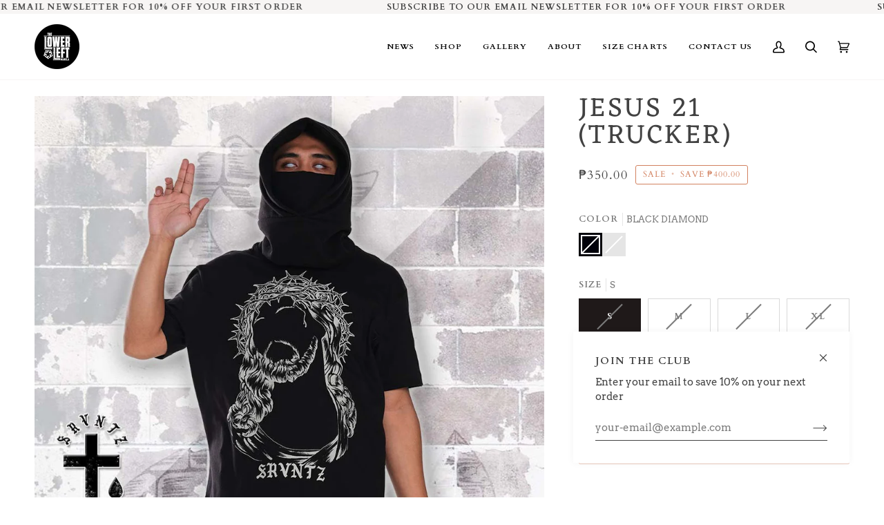

--- FILE ---
content_type: text/html; charset=utf-8
request_url: https://lowerleftmnl.com/products/jesus-21-trucker?variant=42932663287959
body_size: 54323
content:
<!doctype html>




<html class="no-js" lang="en" ><head>
  <meta charset="utf-8">
  <meta http-equiv="X-UA-Compatible" content="IE=edge,chrome=1">
  <meta name="viewport" content="width=device-width,initial-scale=1,viewport-fit=cover">
  <meta name="theme-color" content="#748cab"><link rel="canonical" href="https://lowerleftmnl.com/products/jesus-21-trucker"><!-- ======================= Pipeline Theme V7.0.2 ========================= -->

  <!-- Preloading ================================================================== -->

  <link rel="preconnect" href="https://cdn.shopify.com" crossorigin>
  <link rel="dns-prefetch" href="https://cdn.shopify.com">
  <link rel="preconnect" href="https://fonts.shopify.com" crossorigin>
  <link rel="dns-prefetch" href="https://fonts.shopifycdn.com">
  <link rel="preconnect" href="https://monorail-edge.shopifysvc.com" crossorigin>

  <link rel="preload" href="//lowerleftmnl.com/cdn/fonts/arvo/arvo_n4.cf5897c91bef7f76bce9d45a5025155aa004d2c7.woff2" as="font" type="font/woff2" crossorigin>
  <link rel="preload" href="//lowerleftmnl.com/cdn/fonts/eczar/eczar_n4.48b383b82b7018c483e235e09b12eaed219ba164.woff2" as="font" type="font/woff2" crossorigin>
  <link rel="preload" href="//lowerleftmnl.com/cdn/fonts/cardo/cardo_n4.8d7bdd0369840597cbb62dc8a447619701d8d34a.woff2" as="font" type="font/woff2" crossorigin>

  <link href="//lowerleftmnl.com/cdn/shop/t/4/assets/vendor.js?v=131139509784942254651682660597" as="script" rel="preload">
  <link href="//lowerleftmnl.com/cdn/shop/t/4/assets/theme.js?v=21168280266438218141682660597" as="script" rel="preload">
  <link href="//lowerleftmnl.com/cdn/shop/t/4/assets/theme.css?v=159605851187024623541682660597" as="script" rel="preload">

  <!-- Title and description ================================================ --><link rel="shortcut icon" href="data:;base64,iVBORw0KGgo=">
  <title>
    

    JESUS 21 (TRUCKER)
&ndash; lowerleftmnl

  </title><meta name="description" content="You&#39;re getting a legit top-notch stash, street born brand standard, officially licensed by THE LOWER LEFT, USA, crafted and molded to your creative taste, and exceptional moves. Your top pick to set the next game.Brand: SRVNTZType: Basic TeeFit: Manila FitDesign: Art TeePrint: Front AND BACKGive it some lovin&#39;! Gotta r">
  <!-- /snippets/social-meta-tags.liquid --><meta property="og:site_name" content="lowerleftmnl">
<meta property="og:url" content="https://lowerleftmnl.com/products/jesus-21-trucker">
<meta property="og:title" content="JESUS 21 (TRUCKER)">
<meta property="og:type" content="product">
<meta property="og:description" content="You&#39;re getting a legit top-notch stash, street born brand standard, officially licensed by THE LOWER LEFT, USA, crafted and molded to your creative taste, and exceptional moves. Your top pick to set the next game.Brand: SRVNTZType: Basic TeeFit: Manila FitDesign: Art TeePrint: Front AND BACKGive it some lovin&#39;! Gotta r"><meta property="og:price:amount" content="350.00">
  <meta property="og:price:currency" content="PHP">
      <meta property="og:image" content="http://lowerleftmnl.com/cdn/shop/products/S023BLACKFV_3d794c67-a0ec-48fe-b654-be0e08c2eb82.jpg?v=1676534312">
      <meta property="og:image:secure_url" content="https://lowerleftmnl.com/cdn/shop/products/S023BLACKFV_3d794c67-a0ec-48fe-b654-be0e08c2eb82.jpg?v=1676534312">
      <meta property="og:image:height" content="1000">
      <meta property="og:image:width" content="1000">
      <meta property="og:image" content="http://lowerleftmnl.com/cdn/shop/products/S023BLACKBV_cdc1d39b-2f1f-4893-8852-1ecfe9e0d4e5.jpg?v=1676534313">
      <meta property="og:image:secure_url" content="https://lowerleftmnl.com/cdn/shop/products/S023BLACKBV_cdc1d39b-2f1f-4893-8852-1ecfe9e0d4e5.jpg?v=1676534313">
      <meta property="og:image:height" content="1000">
      <meta property="og:image:width" content="1000">
      <meta property="og:image" content="http://lowerleftmnl.com/cdn/shop/products/S023BLACKLV_81aadf03-b025-4275-937c-b86cc82920ad.jpg?v=1676534313">
      <meta property="og:image:secure_url" content="https://lowerleftmnl.com/cdn/shop/products/S023BLACKLV_81aadf03-b025-4275-937c-b86cc82920ad.jpg?v=1676534313">
      <meta property="og:image:height" content="1000">
      <meta property="og:image:width" content="1000">
<meta property="twitter:image" content="http://lowerleftmnl.com/cdn/shop/products/S023BLACKFV_3d794c67-a0ec-48fe-b654-be0e08c2eb82_1200x1200.jpg?v=1676534312">

<meta name="twitter:site" content="@">
<meta name="twitter:card" content="summary_large_image">
<meta name="twitter:title" content="JESUS 21 (TRUCKER)">
<meta name="twitter:description" content="You&#39;re getting a legit top-notch stash, street born brand standard, officially licensed by THE LOWER LEFT, USA, crafted and molded to your creative taste, and exceptional moves. Your top pick to set the next game.Brand: SRVNTZType: Basic TeeFit: Manila FitDesign: Art TeePrint: Front AND BACKGive it some lovin&#39;! Gotta r"><!-- CSS ================================================================== -->

  <link href="//lowerleftmnl.com/cdn/shop/t/4/assets/font-settings.css?v=172625228956122726631758701920" rel="stylesheet" type="text/css" media="all" />

  <!-- /snippets/css-variables.liquid -->


<style data-shopify>

:root {
/* ================ Layout Variables ================ */






--LAYOUT-WIDTH: 1450px;
--LAYOUT-GUTTER: 24px;
--LAYOUT-GUTTER-OFFSET: -24px;
--NAV-GUTTER: 15px;
--LAYOUT-OUTER: 50px;

/* ================ Product video ================ */

--COLOR-VIDEO-BG: #f2f2f2;


/* ================ Color Variables ================ */

/* === Backgrounds ===*/
--COLOR-BG: #ffffff;
--COLOR-BG-ACCENT: #f7f5f4;

/* === Text colors ===*/
--COLOR-TEXT-DARK: #1f1919;
--COLOR-TEXT: #424242;
--COLOR-TEXT-LIGHT: #7b7b7b;

/* === Bright color ===*/
--COLOR-PRIMARY: #d2815f;
--COLOR-PRIMARY-HOVER: #c35121;
--COLOR-PRIMARY-FADE: rgba(210, 129, 95, 0.05);
--COLOR-PRIMARY-FADE-HOVER: rgba(210, 129, 95, 0.1);--COLOR-PRIMARY-OPPOSITE: #ffffff;

/* === Secondary/link Color ===*/
--COLOR-SECONDARY: #748cab;
--COLOR-SECONDARY-HOVER: #3f6493;
--COLOR-SECONDARY-FADE: rgba(116, 140, 171, 0.05);
--COLOR-SECONDARY-FADE-HOVER: rgba(116, 140, 171, 0.1);--COLOR-SECONDARY-OPPOSITE: #ffffff;

/* === Shades of grey ===*/
--COLOR-A5:  rgba(66, 66, 66, 0.05);
--COLOR-A10: rgba(66, 66, 66, 0.1);
--COLOR-A20: rgba(66, 66, 66, 0.2);
--COLOR-A35: rgba(66, 66, 66, 0.35);
--COLOR-A50: rgba(66, 66, 66, 0.5);
--COLOR-A80: rgba(66, 66, 66, 0.8);
--COLOR-A90: rgba(66, 66, 66, 0.9);
--COLOR-A95: rgba(66, 66, 66, 0.95);


/* ================ Inverted Color Variables ================ */

--INVERSE-BG: #424242;
--INVERSE-BG-ACCENT: #1d1d1d;

/* === Text colors ===*/
--INVERSE-TEXT-DARK: #ffffff;
--INVERSE-TEXT: #ffffff;
--INVERSE-TEXT-LIGHT: #c6c6c6;

/* === Bright color ===*/
--INVERSE-PRIMARY: #d2815f;
--INVERSE-PRIMARY-HOVER: #c35121;
--INVERSE-PRIMARY-FADE: rgba(210, 129, 95, 0.05);
--INVERSE-PRIMARY-FADE-HOVER: rgba(210, 129, 95, 0.1);--INVERSE-PRIMARY-OPPOSITE: #000000;


/* === Second Color ===*/
--INVERSE-SECONDARY: #748cab;
--INVERSE-SECONDARY-HOVER: #3f6493;
--INVERSE-SECONDARY-FADE: rgba(116, 140, 171, 0.05);
--INVERSE-SECONDARY-FADE-HOVER: rgba(116, 140, 171, 0.1);--INVERSE-SECONDARY-OPPOSITE: #ffffff;


/* === Shades of grey ===*/
--INVERSE-A5:  rgba(255, 255, 255, 0.05);
--INVERSE-A10: rgba(255, 255, 255, 0.1);
--INVERSE-A20: rgba(255, 255, 255, 0.2);
--INVERSE-A35: rgba(255, 255, 255, 0.3);
--INVERSE-A80: rgba(255, 255, 255, 0.8);
--INVERSE-A90: rgba(255, 255, 255, 0.9);
--INVERSE-A95: rgba(255, 255, 255, 0.95);


/* ================ Bright Color Variables ================ */

--BRIGHT-BG: #d2815f;
--BRIGHT-BG-ACCENT: #94553a;

/* === Text colors ===*/
--BRIGHT-TEXT-DARK: #ffffff;
--BRIGHT-TEXT: #ffffff;
--BRIGHT-TEXT-LIGHT: #f2d9cf;

/* === Bright color ===*/
--BRIGHT-PRIMARY: #ff763d;
--BRIGHT-PRIMARY-HOVER: #f04600;
--BRIGHT-PRIMARY-FADE: rgba(255, 118, 61, 0.05);
--BRIGHT-PRIMARY-FADE-HOVER: rgba(255, 118, 61, 0.1);--BRIGHT-PRIMARY-OPPOSITE: #000000;


/* === Second Color ===*/
--BRIGHT-SECONDARY: #3d5aff;
--BRIGHT-SECONDARY-HOVER: #0024f0;
--BRIGHT-SECONDARY-FADE: rgba(61, 90, 255, 0.05);
--BRIGHT-SECONDARY-FADE-HOVER: rgba(61, 90, 255, 0.1);--BRIGHT-SECONDARY-OPPOSITE: #ffffff;


/* === Shades of grey ===*/
--BRIGHT-A5:  rgba(255, 255, 255, 0.05);
--BRIGHT-A10: rgba(255, 255, 255, 0.1);
--BRIGHT-A20: rgba(255, 255, 255, 0.2);
--BRIGHT-A35: rgba(255, 255, 255, 0.3);
--BRIGHT-A80: rgba(255, 255, 255, 0.8);
--BRIGHT-A90: rgba(255, 255, 255, 0.9);
--BRIGHT-A95: rgba(255, 255, 255, 0.95);


/* === Account Bar ===*/
--COLOR-ANNOUNCEMENT-BG: #f7f5f4;
--COLOR-ANNOUNCEMENT-TEXT: #424242;

/* === Nav and dropdown link background ===*/
--COLOR-NAV: #ffffff;
--COLOR-NAV-TEXT: #000000;
--COLOR-NAV-TEXT-DARK: #000000;
--COLOR-NAV-TEXT-LIGHT: #4d4d4d;
--COLOR-NAV-BORDER: #f7f5f4;
--COLOR-NAV-A10: rgba(0, 0, 0, 0.1);
--COLOR-NAV-A50: rgba(0, 0, 0, 0.5);
--COLOR-HIGHLIGHT-LINK: #d2815f;

/* === Site Footer ===*/
--COLOR-FOOTER-BG: #424242;
--COLOR-FOOTER-TEXT: #ffffff;
--COLOR-FOOTER-A5: rgba(255, 255, 255, 0.05);
--COLOR-FOOTER-A15: rgba(255, 255, 255, 0.15);
--COLOR-FOOTER-A90: rgba(255, 255, 255, 0.9);

/* === Sub-Footer ===*/
--COLOR-SUB-FOOTER-BG: #1d1d1d;
--COLOR-SUB-FOOTER-TEXT: #dfdfdf;
--COLOR-SUB-FOOTER-A5: rgba(223, 223, 223, 0.05);
--COLOR-SUB-FOOTER-A15: rgba(223, 223, 223, 0.15);
--COLOR-SUB-FOOTER-A90: rgba(223, 223, 223, 0.9);

/* === Products ===*/
--PRODUCT-GRID-ASPECT-RATIO: 80.0%;

/* === Product badges ===*/
--COLOR-BADGE: #ffffff;
--COLOR-BADGE-TEXT: #424242;
--COLOR-BADGE-TEXT-DARK: #1f1919;
--COLOR-BADGE-TEXT-HOVER: #686868;
--COLOR-BADGE-HAIRLINE: #f6f6f6;

/* === Product item slider ===*/--COLOR-PRODUCT-SLIDER: #ffffff;--COLOR-PRODUCT-SLIDER-OPPOSITE: rgba(13, 13, 13, 0.06);/* === disabled form colors ===*/
--COLOR-DISABLED-BG: #ececec;
--COLOR-DISABLED-TEXT: #bdbdbd;

--INVERSE-DISABLED-BG: #555555;
--INVERSE-DISABLED-TEXT: #848484;

/* === Button Radius === */
--BUTTON-RADIUS: 2px;


/* ================ Typography ================ */

--FONT-STACK-BODY: Arvo, serif;
--FONT-STYLE-BODY: normal;
--FONT-WEIGHT-BODY: 400;
--FONT-WEIGHT-BODY-BOLD: 700;
--FONT-ADJUST-BODY: 1.0;

  --FONT-BODY-TRANSFORM: none;
  --FONT-BODY-LETTER-SPACING: normal;


--FONT-STACK-HEADING: Eczar, serif;
--FONT-STYLE-HEADING: normal;
--FONT-WEIGHT-HEADING: 400;
--FONT-WEIGHT-HEADING-BOLD: 500;
--FONT-ADJUST-HEADING: 1.0;

  --FONT-HEADING-TRANSFORM: uppercase;
  --FONT-HEADING-LETTER-SPACING: 0.09em;

--FONT-STACK-ACCENT: Cardo, serif;
--FONT-STYLE-ACCENT: normal;
--FONT-WEIGHT-ACCENT: 400;
--FONT-WEIGHT-ACCENT-BOLD: 700;
--FONT-ADJUST-ACCENT: 1.0;

  --FONT-ACCENT-TRANSFORM: uppercase;
  --FONT-ACCENT-LETTER-SPACING: 0.09em;

--TYPE-STACK-NAV: Cardo, serif;
--TYPE-STYLE-NAV: normal;
--TYPE-ADJUST-NAV: 1.0;
--TYPE-WEIGHT-NAV: 400;

  --FONT-NAV-TRANSFORM: uppercase;
  --FONT-NAV-LETTER-SPACING: 0.09em;

--TYPE-STACK-BUTTON: Cardo, serif;
--TYPE-STYLE-BUTTON: normal;
--TYPE-ADJUST-BUTTON: 1.0;
--TYPE-WEIGHT-BUTTON: 700;

  --FONT-BUTTON-TRANSFORM: uppercase;
  --FONT-BUTTON-LETTER-SPACING: 0.09em;

--TYPE-STACK-KICKER: Cardo, serif;
--TYPE-STYLE-KICKER: normal;
--TYPE-ADJUST-KICKER: 1.0;
--TYPE-WEIGHT-KICKER: 700;

  --FONT-KICKER-TRANSFORM: uppercase;
  --FONT-KICKER-LETTER-SPACING: 0.09em;


--ICO-SELECT: url('//lowerleftmnl.com/cdn/shop/t/4/assets/ico-select.svg?v=5043962037785221031682660622');

/* ================ Photo correction ================ */
--PHOTO-CORRECTION: 100%;



}

:root {
  --font-1: 10.00px;
  --font-2: 11.33px;
  --font-3: 12.00px;
  --font-4: 13.14px;
  --font-5: 15.51px;
  --font-6: 17.49px;
  --font-7: 20.29px;
  --font-8: 23.54px;
  --font-9: 27.30px;
  --font-10: 31.67px;
  --font-11: 36.74px;
  --font-12: 42.62px;
  --font-13: 49.44px;
  --font-14: 57.35px;
  --font-15: 66.52px;
}
@media only screen and (min-width: 480px) and (max-width: 1099px) {
  :root {
    --font-1: 10.00px;
    --font-2: 11.50px;
    --font-3: 12.33px;
    --font-4: 13.70px;
    --font-5: 16.00px;
    --font-6: 17.95px;
    --font-7: 21.09px;
    --font-8: 24.78px;
    --font-9: 29.12px;
    --font-10: 34.21px;
    --font-11: 40.20px;
    --font-12: 47.23px;
    --font-13: 55.50px;
    --font-14: 65.21px;
    --font-15: 76.62px;
  }
}
@media only screen and (min-width: 1100px) {
  :root {
    --font-1: 10.00px;
    --font-2: 11.50px;
    --font-3: 12.75px;
    --font-4: 14.53px;
    --font-5: 17.69px;
    --font-6: 21.58px;
    --font-7: 26.33px;
    --font-8: 32.12px;
    --font-9: 39.19px;
    --font-10: 47.81px;
    --font-11: 58.33px;
    --font-12: 71.16px;
    --font-13: 86.82px;
    --font-14: 105.92px;
    --font-15: 129.22px;
  }
}

</style>


  <link href="//lowerleftmnl.com/cdn/shop/t/4/assets/theme.css?v=159605851187024623541682660597" rel="stylesheet" type="text/css" media="all" />

  <script>
    document.documentElement.className = document.documentElement.className.replace('no-js', 'js');

    
      document.documentElement.classList.add('aos-initialized');let root = '/';
    if (root[root.length - 1] !== '/') {
      root = `${root}/`;
    }
    var theme = {
      routes: {
        root_url: root,
        cart: '/cart',
        cart_add_url: '/cart/add',
        product_recommendations_url: '/recommendations/products',
        account_addresses_url: '/account/addresses',
        predictive_search_url: '/search/suggest'
      },
      state: {
        cartOpen: null,
      },
      sizes: {
        small: 480,
        medium: 768,
        large: 1100,
        widescreen: 1400
      },
      assets: {
        photoswipe: '//lowerleftmnl.com/cdn/shop/t/4/assets/photoswipe.js?v=162613001030112971491682660597',
        smoothscroll: '//lowerleftmnl.com/cdn/shop/t/4/assets/smoothscroll.js?v=37906625415260927261682660597',
        swatches: '//lowerleftmnl.com/cdn/shop/t/4/assets/swatches.json?v=159160377583761924761683016237',
        noImage: '//lowerleftmnl.com/cdn/shopifycloud/storefront/assets/no-image-2048-a2addb12.gif',
        base: '//lowerleftmnl.com/cdn/shop/t/4/assets/'
      },
      strings: {
        swatchesKey: "Color, Colour",
        addToCart: "Add to Cart",
        estimateShipping: "Estimate shipping",
        noShippingAvailable: "We do not ship to this destination.",
        free: "Free",
        from: "From",
        preOrder: "Pre-order",
        soldOut: "Sold Out",
        sale: "Sale",
        subscription: "Subscription",
        unavailable: "Unavailable",
        unitPrice: "Unit price",
        unitPriceSeparator: "per",
        stockout: "All available stock is in cart",
        products: "Products",
        pages: "Pages",
        collections: "Collections",
        resultsFor: "Results for",
        noResultsFor: "No results for",
        articles: "Articles",
        successMessage: "Link copied to clipboard",
      },
      settings: {
        badge_sale_type: "dollar",
        animate_hover: true,
        animate_scroll: true,
        show_locale_desktop: null,
        show_locale_mobile: null,
        show_currency_desktop: null,
        show_currency_mobile: null,
        currency_select_type: "country",
        currency_code_enable: false,
        cycle_images_hover_delay: 1.5
      },
      info: {
        name: 'pipeline'
      },
      version: '7.0.2',
      moneyFormat: "₱{{amount}}",
      shopCurrency: "PHP",
      currencyCode: "PHP"
    }
    let windowInnerHeight = window.innerHeight;
    document.documentElement.style.setProperty('--full-screen', `${windowInnerHeight}px`);
    document.documentElement.style.setProperty('--three-quarters', `${windowInnerHeight * 0.75}px`);
    document.documentElement.style.setProperty('--two-thirds', `${windowInnerHeight * 0.66}px`);
    document.documentElement.style.setProperty('--one-half', `${windowInnerHeight * 0.5}px`);
    document.documentElement.style.setProperty('--one-third', `${windowInnerHeight * 0.33}px`);
    document.documentElement.style.setProperty('--one-fifth', `${windowInnerHeight * 0.2}px`);

    window.isRTL = document.documentElement.getAttribute('dir') === 'rtl';
  </script><!-- Theme Javascript ============================================================== -->
  <script src="//lowerleftmnl.com/cdn/shop/t/4/assets/vendor.js?v=131139509784942254651682660597" defer="defer"></script>
  <script src="//lowerleftmnl.com/cdn/shop/t/4/assets/theme.js?v=21168280266438218141682660597" defer="defer"></script>

  <script>
    (function () {
      function onPageShowEvents() {
        if ('requestIdleCallback' in window) {
          requestIdleCallback(initCartEvent, { timeout: 500 })
        } else {
          initCartEvent()
        }
        function initCartEvent(){
          window.fetch(window.theme.routes.cart + '.js')
          .then((response) => {
            if(!response.ok){
              throw {status: response.statusText};
            }
            return response.json();
          })
          .then((response) => {
            document.dispatchEvent(new CustomEvent('theme:cart:change', {
              detail: {
                cart: response,
              },
              bubbles: true,
            }));
            return response;
          })
          .catch((e) => {
            console.error(e);
          });
        }
      };
      window.onpageshow = onPageShowEvents;
    })();
  </script>

  <script type="text/javascript">
    if (window.MSInputMethodContext && document.documentMode) {
      var scripts = document.getElementsByTagName('script')[0];
      var polyfill = document.createElement("script");
      polyfill.defer = true;
      polyfill.src = "//lowerleftmnl.com/cdn/shop/t/4/assets/ie11.js?v=144489047535103983231682660597";

      scripts.parentNode.insertBefore(polyfill, scripts);
    }
  </script>

  <!-- Shopify app scripts =========================================================== -->
  <script>window.performance && window.performance.mark && window.performance.mark('shopify.content_for_header.start');</script><meta id="shopify-digital-wallet" name="shopify-digital-wallet" content="/61202727063/digital_wallets/dialog">
<meta name="shopify-checkout-api-token" content="692353f55a18fcdc7677d4b67e9f759d">
<meta id="in-context-paypal-metadata" data-shop-id="61202727063" data-venmo-supported="false" data-environment="production" data-locale="en_US" data-paypal-v4="true" data-currency="PHP">
<link rel="alternate" type="application/json+oembed" href="https://lowerleftmnl.com/products/jesus-21-trucker.oembed">
<script async="async" src="/checkouts/internal/preloads.js?locale=en-PH"></script>
<script id="shopify-features" type="application/json">{"accessToken":"692353f55a18fcdc7677d4b67e9f759d","betas":["rich-media-storefront-analytics"],"domain":"lowerleftmnl.com","predictiveSearch":true,"shopId":61202727063,"locale":"en"}</script>
<script>var Shopify = Shopify || {};
Shopify.shop = "lowerleftmnl.myshopify.com";
Shopify.locale = "en";
Shopify.currency = {"active":"PHP","rate":"1.0"};
Shopify.country = "PH";
Shopify.theme = {"name":"Pipeline","id":132285399191,"schema_name":"Pipeline","schema_version":"7.0.2","theme_store_id":739,"role":"main"};
Shopify.theme.handle = "null";
Shopify.theme.style = {"id":null,"handle":null};
Shopify.cdnHost = "lowerleftmnl.com/cdn";
Shopify.routes = Shopify.routes || {};
Shopify.routes.root = "/";</script>
<script type="module">!function(o){(o.Shopify=o.Shopify||{}).modules=!0}(window);</script>
<script>!function(o){function n(){var o=[];function n(){o.push(Array.prototype.slice.apply(arguments))}return n.q=o,n}var t=o.Shopify=o.Shopify||{};t.loadFeatures=n(),t.autoloadFeatures=n()}(window);</script>
<script id="shop-js-analytics" type="application/json">{"pageType":"product"}</script>
<script defer="defer" async type="module" src="//lowerleftmnl.com/cdn/shopifycloud/shop-js/modules/v2/client.init-shop-cart-sync_BLuSqYWl.en.esm.js"></script>
<script defer="defer" async type="module" src="//lowerleftmnl.com/cdn/shopifycloud/shop-js/modules/v2/chunk.common_DplD2_3Q.en.esm.js"></script>
<script defer="defer" async type="module" src="//lowerleftmnl.com/cdn/shopifycloud/shop-js/modules/v2/chunk.modal_BxEbAqG6.en.esm.js"></script>
<script type="module">
  await import("//lowerleftmnl.com/cdn/shopifycloud/shop-js/modules/v2/client.init-shop-cart-sync_BLuSqYWl.en.esm.js");
await import("//lowerleftmnl.com/cdn/shopifycloud/shop-js/modules/v2/chunk.common_DplD2_3Q.en.esm.js");
await import("//lowerleftmnl.com/cdn/shopifycloud/shop-js/modules/v2/chunk.modal_BxEbAqG6.en.esm.js");

  window.Shopify.SignInWithShop?.initShopCartSync?.({"fedCMEnabled":true,"windoidEnabled":true});

</script>
<script>(function() {
  var isLoaded = false;
  function asyncLoad() {
    if (isLoaded) return;
    isLoaded = true;
    var urls = ["\/\/social-login.oxiapps.com\/api\/init?vt=928355\u0026shop=lowerleftmnl.myshopify.com","https:\/\/sizeguides.eastsideco.io\/js\/production_installer.js?shop=lowerleftmnl.myshopify.com","https:\/\/cdn.nfcube.com\/instafeed-46485ddf7ac2fc8c8578025da6e6c1be.js?shop=lowerleftmnl.myshopify.com","https:\/\/size-guides.esc-apps-cdn.com\/1739201747-app.lowerleftmnl.myshopify.com.js?shop=lowerleftmnl.myshopify.com"];
    for (var i = 0; i < urls.length; i++) {
      var s = document.createElement('script');
      s.type = 'text/javascript';
      s.async = true;
      s.src = urls[i];
      var x = document.getElementsByTagName('script')[0];
      x.parentNode.insertBefore(s, x);
    }
  };
  if(window.attachEvent) {
    window.attachEvent('onload', asyncLoad);
  } else {
    window.addEventListener('load', asyncLoad, false);
  }
})();</script>
<script id="__st">var __st={"a":61202727063,"offset":28800,"reqid":"2f95007a-971d-45ad-97ca-38bb28e2a2a5-1771890337","pageurl":"lowerleftmnl.com\/products\/jesus-21-trucker?variant=42932663287959","u":"b746d9e24d5d","p":"product","rtyp":"product","rid":7931644379287};</script>
<script>window.ShopifyPaypalV4VisibilityTracking = true;</script>
<script id="captcha-bootstrap">!function(){'use strict';const t='contact',e='account',n='new_comment',o=[[t,t],['blogs',n],['comments',n],[t,'customer']],c=[[e,'customer_login'],[e,'guest_login'],[e,'recover_customer_password'],[e,'create_customer']],r=t=>t.map((([t,e])=>`form[action*='/${t}']:not([data-nocaptcha='true']) input[name='form_type'][value='${e}']`)).join(','),a=t=>()=>t?[...document.querySelectorAll(t)].map((t=>t.form)):[];function s(){const t=[...o],e=r(t);return a(e)}const i='password',u='form_key',d=['recaptcha-v3-token','g-recaptcha-response','h-captcha-response',i],f=()=>{try{return window.sessionStorage}catch{return}},m='__shopify_v',_=t=>t.elements[u];function p(t,e,n=!1){try{const o=window.sessionStorage,c=JSON.parse(o.getItem(e)),{data:r}=function(t){const{data:e,action:n}=t;return t[m]||n?{data:e,action:n}:{data:t,action:n}}(c);for(const[e,n]of Object.entries(r))t.elements[e]&&(t.elements[e].value=n);n&&o.removeItem(e)}catch(o){console.error('form repopulation failed',{error:o})}}const l='form_type',E='cptcha';function T(t){t.dataset[E]=!0}const w=window,h=w.document,L='Shopify',v='ce_forms',y='captcha';let A=!1;((t,e)=>{const n=(g='f06e6c50-85a8-45c8-87d0-21a2b65856fe',I='https://cdn.shopify.com/shopifycloud/storefront-forms-hcaptcha/ce_storefront_forms_captcha_hcaptcha.v1.5.2.iife.js',D={infoText:'Protected by hCaptcha',privacyText:'Privacy',termsText:'Terms'},(t,e,n)=>{const o=w[L][v],c=o.bindForm;if(c)return c(t,g,e,D).then(n);var r;o.q.push([[t,g,e,D],n]),r=I,A||(h.body.append(Object.assign(h.createElement('script'),{id:'captcha-provider',async:!0,src:r})),A=!0)});var g,I,D;w[L]=w[L]||{},w[L][v]=w[L][v]||{},w[L][v].q=[],w[L][y]=w[L][y]||{},w[L][y].protect=function(t,e){n(t,void 0,e),T(t)},Object.freeze(w[L][y]),function(t,e,n,w,h,L){const[v,y,A,g]=function(t,e,n){const i=e?o:[],u=t?c:[],d=[...i,...u],f=r(d),m=r(i),_=r(d.filter((([t,e])=>n.includes(e))));return[a(f),a(m),a(_),s()]}(w,h,L),I=t=>{const e=t.target;return e instanceof HTMLFormElement?e:e&&e.form},D=t=>v().includes(t);t.addEventListener('submit',(t=>{const e=I(t);if(!e)return;const n=D(e)&&!e.dataset.hcaptchaBound&&!e.dataset.recaptchaBound,o=_(e),c=g().includes(e)&&(!o||!o.value);(n||c)&&t.preventDefault(),c&&!n&&(function(t){try{if(!f())return;!function(t){const e=f();if(!e)return;const n=_(t);if(!n)return;const o=n.value;o&&e.removeItem(o)}(t);const e=Array.from(Array(32),(()=>Math.random().toString(36)[2])).join('');!function(t,e){_(t)||t.append(Object.assign(document.createElement('input'),{type:'hidden',name:u})),t.elements[u].value=e}(t,e),function(t,e){const n=f();if(!n)return;const o=[...t.querySelectorAll(`input[type='${i}']`)].map((({name:t})=>t)),c=[...d,...o],r={};for(const[a,s]of new FormData(t).entries())c.includes(a)||(r[a]=s);n.setItem(e,JSON.stringify({[m]:1,action:t.action,data:r}))}(t,e)}catch(e){console.error('failed to persist form',e)}}(e),e.submit())}));const S=(t,e)=>{t&&!t.dataset[E]&&(n(t,e.some((e=>e===t))),T(t))};for(const o of['focusin','change'])t.addEventListener(o,(t=>{const e=I(t);D(e)&&S(e,y())}));const B=e.get('form_key'),M=e.get(l),P=B&&M;t.addEventListener('DOMContentLoaded',(()=>{const t=y();if(P)for(const e of t)e.elements[l].value===M&&p(e,B);[...new Set([...A(),...v().filter((t=>'true'===t.dataset.shopifyCaptcha))])].forEach((e=>S(e,t)))}))}(h,new URLSearchParams(w.location.search),n,t,e,['guest_login'])})(!0,!0)}();</script>
<script integrity="sha256-4kQ18oKyAcykRKYeNunJcIwy7WH5gtpwJnB7kiuLZ1E=" data-source-attribution="shopify.loadfeatures" defer="defer" src="//lowerleftmnl.com/cdn/shopifycloud/storefront/assets/storefront/load_feature-a0a9edcb.js" crossorigin="anonymous"></script>
<script data-source-attribution="shopify.dynamic_checkout.dynamic.init">var Shopify=Shopify||{};Shopify.PaymentButton=Shopify.PaymentButton||{isStorefrontPortableWallets:!0,init:function(){window.Shopify.PaymentButton.init=function(){};var t=document.createElement("script");t.src="https://lowerleftmnl.com/cdn/shopifycloud/portable-wallets/latest/portable-wallets.en.js",t.type="module",document.head.appendChild(t)}};
</script>
<script data-source-attribution="shopify.dynamic_checkout.buyer_consent">
  function portableWalletsHideBuyerConsent(e){var t=document.getElementById("shopify-buyer-consent"),n=document.getElementById("shopify-subscription-policy-button");t&&n&&(t.classList.add("hidden"),t.setAttribute("aria-hidden","true"),n.removeEventListener("click",e))}function portableWalletsShowBuyerConsent(e){var t=document.getElementById("shopify-buyer-consent"),n=document.getElementById("shopify-subscription-policy-button");t&&n&&(t.classList.remove("hidden"),t.removeAttribute("aria-hidden"),n.addEventListener("click",e))}window.Shopify?.PaymentButton&&(window.Shopify.PaymentButton.hideBuyerConsent=portableWalletsHideBuyerConsent,window.Shopify.PaymentButton.showBuyerConsent=portableWalletsShowBuyerConsent);
</script>
<script>
  function portableWalletsCleanup(e){e&&e.src&&console.error("Failed to load portable wallets script "+e.src);var t=document.querySelectorAll("shopify-accelerated-checkout .shopify-payment-button__skeleton, shopify-accelerated-checkout-cart .wallet-cart-button__skeleton"),e=document.getElementById("shopify-buyer-consent");for(let e=0;e<t.length;e++)t[e].remove();e&&e.remove()}function portableWalletsNotLoadedAsModule(e){e instanceof ErrorEvent&&"string"==typeof e.message&&e.message.includes("import.meta")&&"string"==typeof e.filename&&e.filename.includes("portable-wallets")&&(window.removeEventListener("error",portableWalletsNotLoadedAsModule),window.Shopify.PaymentButton.failedToLoad=e,"loading"===document.readyState?document.addEventListener("DOMContentLoaded",window.Shopify.PaymentButton.init):window.Shopify.PaymentButton.init())}window.addEventListener("error",portableWalletsNotLoadedAsModule);
</script>

<script type="module" src="https://lowerleftmnl.com/cdn/shopifycloud/portable-wallets/latest/portable-wallets.en.js" onError="portableWalletsCleanup(this)" crossorigin="anonymous"></script>
<script nomodule>
  document.addEventListener("DOMContentLoaded", portableWalletsCleanup);
</script>

<link id="shopify-accelerated-checkout-styles" rel="stylesheet" media="screen" href="https://lowerleftmnl.com/cdn/shopifycloud/portable-wallets/latest/accelerated-checkout-backwards-compat.css" crossorigin="anonymous">
<style id="shopify-accelerated-checkout-cart">
        #shopify-buyer-consent {
  margin-top: 1em;
  display: inline-block;
  width: 100%;
}

#shopify-buyer-consent.hidden {
  display: none;
}

#shopify-subscription-policy-button {
  background: none;
  border: none;
  padding: 0;
  text-decoration: underline;
  font-size: inherit;
  cursor: pointer;
}

#shopify-subscription-policy-button::before {
  box-shadow: none;
}

      </style>

<script>window.performance && window.performance.mark && window.performance.mark('shopify.content_for_header.end');</script>
<!-- BEGIN app block: shopify://apps/kor-order-limit-quantity/blocks/app-embed/143c1e59-4c01-4de6-ad3e-90b86ada592d -->


<!-- BEGIN app snippet: mc-checkout --><script type="text/javascript">
  
  const mcLimitKORData1 = {"priority":{"default_priority":["VARIANT_LIMIT","PRODUCT_LIMIT","COLLECTION_MIN_MAX","TAG_LIMIT","GLOBAL_LIMIT"],"cart_amount":["CART_LIMIT","AMOUNT_LIMIT","TAGS_AMOUNT_LIMIT","TOTAL_WEIGHT"]},"config":{"override_amount":null},"messages":{"upper_limit_msg":"You can Purchase Max \u003cstrong\u003e{%-limit-%} \u003c\/strong\u003eQty of \u003cstrong\u003e{%-product_title-%}\u003c\/strong\u003e","lower_limit_msg":"You Need to Purchase at least \u003cstrong\u003e{%-limit-%} \u003c\/strong\u003e Qty of \u003cstrong\u003e{%-product_title-%}\u003c\/strong\u003e.","increment_limit_msg":"Please buy \u003cstrong\u003e{%-product_title-%}\u003c\/strong\u003e in Multiply Qty of \u003cstrong\u003e{%-limit-%}\u003c\/strong\u003e.","lifetime_limit_msg":"You can purchase max \u003cstrong\u003e {%-limit-%} \u003c\/strong\u003e of \u003cstrong\u003e {%-product_title-%} \u003c\/strong\u003e in lifetime"},"global":{"info":null},"products":{"info":{"7810330493079":{"purchase_limit":5,"min_purchase_limit":1,"increment_qty":null,"life_time_limit":null},"7970498904215":{"purchase_limit":5,"min_purchase_limit":1,"increment_qty":null,"life_time_limit":0},"8074162569367":{"purchase_limit":2,"min_purchase_limit":0,"increment_qty":null,"life_time_limit":null}}},"collectionsProducts":{"info":[]},"variants":{"info":[]},"cart":{"info":null},"amount":{"info":null},"weight":{"info":null,"message":null}};
  
  
  const mcLimitKORData2 = {"locale_messages":{"default":{"general_min_message":"You Need to Purchase at least \u003cstrong\u003e{%-limit-%} \u003c\/strong\u003e Qty of \u003cstrong\u003e{%-product_title-%}\u003c\/strong\u003e.","general_max_message":"You can Purchase Max \u003cstrong\u003e{%-limit-%} \u003c\/strong\u003eQty of \u003cstrong\u003e{%-product_title-%}\u003c\/strong\u003e","general_multiply_message":"Please buy \u003cstrong\u003e{%-product_title-%}\u003c\/strong\u003e in Multiply Qty of \u003cstrong\u003e{%-limit-%}\u003c\/strong\u003e.","order_amt_tag_min_message":"","order_amt_tag_max_message":"","general_lifetime_message":"You can purchase max \u003cstrong\u003e {%-limit-%} \u003c\/strong\u003e of \u003cstrong\u003e {%-product_title-%} \u003c\/strong\u003e in lifetime","cart_min_message":" ","cart_max_message":"","order_amt_min_message":"","order_amt_max_message":"","weight_min_message":"","weight_max_message":""}},"collections":{"info":[]},"tags":[],"modelDesign":"\u003cstyle\u003e.modal-content-custom{background-color: #fefefe;\n            border: 1px solid #888;\n            color: #000000;\n            font-size: 15px;}\u003c\/style\u003e"};
  
  const mcLimitKORData = { ...mcLimitKORData1, ...mcLimitKORData2 };
  
  const mcKorAppSettings = {};
  
  // For add to cart button Click
  var template = "product";
  function jqueryCode() {
    if (template == 'product') {
      document.addEventListener('DOMContentLoaded', () => {
        $('button[name="add"], .btn-addtocart, .buy-buttons__buttons [data-component="button-action"], .add-to-cart, button[data-action="add-to-cart"], button[type="submit"][data-add-to-cart-text]').click(function (e, options) {
          options = options || {};
          if (!options.eventTrigger) {
            e.preventDefault();
            if (addToCartEventStopPropogation.includes(Shopify.shop)) {
              e.stopImmediatePropagation();
            }
            CheckOnAddToCart().then(function (res) {
              if (res.msg != '') {
                showMessage(res.msg);
              } else {
                if (Shopify.shop == "urbanbaristas.myshopify.com") {
                  $('form[action^="/cart/add"]').submit();
                } else {
                  $(e.target).trigger("click", { eventTrigger: true });
                } updateNumberOfProductLimit(res.qty);
              }
            });
          }
        });
        if (typeof mcKorAppSettings != "undefined" && (mcKorAppSettings?.pPage?.addToCart && mcKorAppSettings?.pPage?.addToCart != "")) {
          $(mcKorAppSettings?.pPage?.addToCart).click(function (e, options) {
            options = options || {};
            if (!options.eventTrigger) {
              e.preventDefault();
              if (addToCartEventStopPropogation.includes(Shopify.shop)) {
                e.stopImmediatePropagation();
              }
              CheckOnAddToCart().then(function (res) {
                if (res.msg != '') {
                  showMessage(res.msg);
                } else {
                  $(e.target).trigger("click", { eventTrigger: true });
                  updateNumberOfProductLimit(res.qty);
                }
              });
            }
          });
        }
      });
    }
  }

  function CheckOnAddToCart() {
    return new Promise(function (resolve) {
      jQuery.getJSON("/cart.js", function (cartItems) {

        var res = window.mcproductresponse.data;
        var msg = '';
        var globalMsg = '';
        let variantMsg = "";
        var collectionMsg = '';
        var tagMsg = '';
        var is_global_limit = false,
          is_product_limit = false,
          is_number_collection_limit = false,
          is_tag_limit = false,
          is_variant_limit = false;
        var productMsg = '';
        //var productData = $('form[action^="/cart/add"], form[action$="/cart/add"]').serializeArray();
        var productId = product_id,
          variantId = '',
          qty = '',
          variantqty = '',
          collectionqty = '';

        var productData = $('form[action^="/cart/add"], form[action$="/cart/add"]').serializeArray();
        if (mcKorAppSettings?.pPage?.fmSelecotor) {
          productData = $(mcKorAppSettings?.pPage?.fmSelecotor).serializeArray();
        }

        // get variant id
        const queryString = window.location.search;
        const urlParams = new URLSearchParams(queryString);
        const variant_id = urlParams.get('variant');

        productData.map((product) => {
          if (product.name == 'quantity') {
            qty = variantqty = collectionqty = parseInt(product.value, 10);
          } else if (product.name == 'id') {
            variantId = product.value;
          }
        })

        cartItems.items.map((item) => {
          if (productId == item.product_id) {
            qty = parseInt(item.quantity, 10) + qty;
          }
          if (variantId == item.id) {
            variantqty = parseInt(item.quantity, 10) + variantqty;
          }
        })

        if (res?.tag?.info) {
          var tagMaxQty = res.tag.info.max_limit;
          var tagMinQty = res.tag.info.min_limit;
          if (tagMinQty != 0 && tagMinQty && tagMaxQty != 0 && tagMaxQty) {
            is_tag_limit = true;
            if (qty > tagMaxQty) {
              tagMsg = res.tag.message.upper_limit_msg;
            } else if (qty < tagMinQty) {
              tagMsg = res.tag.message.lower_limit_msg;
            }
          }
        }

        if (res?.number_of_product_limit?.length > 0) {
          is_number_collection_limit = true;
          res.number_of_product_limit.map(collection => {
            if (collectionqty > collection.remaining_max_qty) {
              collectionMsg = collection.max_msg;
            }
          })
        }


        if (variantId && res?.variants?.length > 0) {
          res.variants.forEach((variant) => {
            if (variant.info.id == variantId) {
              let min_qty = variant.info.lower_limit;
              let max_qty = variant.info.purchase_limit;
              if (max_qty != null && max_qty != 0 && max_qty && min_qty != null && min_qty != 0 && min_qty) {
                is_variant_limit = true;
                if (variantqty > max_qty) {
                  variantMsg = variant.message.upper_limit_msg;
                } else if (variantqty < min_qty) {
                  variantMsg = variant.message.lower_limit_msg;
                }
              }
            }
          });
        }

        if (res?.product?.info) {
          var maxQty = res.product.info.purchase_limit;
          var minQty = res.product.info.min_purchase_limit;
          // var lifetimeQty = res.product.info.life_time_limit || 0;

          var lifetimeQty = res.product.info?.remainingQty;
          var remainingQty = res.product.info?.remainingQty;

          if (minQty != 0 && minQty && maxQty != 0 && maxQty) {
            is_product_limit = true;
            if (lifetimeQty != null && lifetimeQty != undefined && qty > remainingQty) {
              productMsg = res.product.message.lifetime_limit_msg;
            } else if (qty > maxQty) {
              productMsg = res.product.message.upper_limit_msg;
            } else if (qty < minQty) {
              productMsg = res.product.message.lower_limit_msg;
            }
          }
        }

        if (res?.global?.info && Object.keys(res.global.message).length > 0) {
          var globalMaxQty = res.global.info.global_limit;
          var globalMinQty = res.global.info.min_global_limit;

          if (globalMaxQty != null && globalMinQty != null) {
            is_global_limit = true;
            if (qty > globalMaxQty) {
              globalMsg = res.global.message.upper_limit_msg;
            } else if (qty < globalMinQty) {
              globalMsg = res.global.message.lower_limit_msg;
            }
          }
        }

        if (res?.priority) {
          for (const [key, value] of Object.entries(res.priority)) {
            if ((value == "COLLECTION_MIN_MAX" || value == "PRODUCT_LIMIT") && is_product_limit) {
              msg = productMsg;
              break;
            }
            if (value == "VARIANT_LIMIT" && is_variant_limit) {
              msg = variantMsg;
              break;
            }
            if (value == "GLOBAL_LIMIT" && is_global_limit) {
              msg = globalMsg;
              break;
            }
            if (value == "TAG_LIMIT" && is_tag_limit) {
              msg = tagMsg;
              break;
            }
          }
        }

        if (is_number_collection_limit) {
          if (msg) {
            msg += "<br>" + collectionMsg;
          } else {
            msg = collectionMsg;
          }
        }

        var response = {
          msg: msg,
          qty: collectionqty
        }
        resolve(response);
      });
    })
  }

  function updateNumberOfProductLimit(qty) {
    qty = parseInt(qty, 10);
    var res = window.mcproductresponse.data;
    if (res?.number_of_product_limit.length > 0) {
      res?.number_of_product_limit.map(collection => {
        collection.remaining_max_qty = parseInt(collection.remaining_max_qty - qty, 10);
      })
    }
    window.mcproductresponse.data = res;
  }
</script><!-- END app snippet --><!-- BEGIN app snippet: mc-product --><script>
  function mcKorGetDateRangeFromLifeSpan(ctx) {
    const now = new Date();

    // Helpers scoped inside
    function startOfDay(date) {
      return new Date(date.getFullYear(), date.getMonth(), date.getDate());
    }

    function endOfDay(date) {
      return new Date(date.getFullYear(), date.getMonth(), date.getDate(), 23, 59, 59, 999);
    }

    function startOfWeek(date) {
      const d = new Date(date);
      const day = d.getDay();
      const diff = d.getDate() - day + (day === 0 ? -6 : 1); // Monday as start
      return startOfDay(new Date(d.setDate(diff)));
    }

    function endOfWeek(date) {
      const start = startOfWeek(date);
      return endOfDay(new Date(start.getFullYear(), start.getMonth(), start.getDate() + 6));
    }

    function startOfMonth(date) {
      return new Date(date.getFullYear(), date.getMonth(), 1);
    }

    function endOfMonth(date) {
      return new Date(date.getFullYear(), date.getMonth() + 1, 0, 23, 59, 59, 999);
    }

    function startOfYear(date) {
      return new Date(date.getFullYear(), 0, 1);
    }

    function endOfYear(date) {
      return new Date(date.getFullYear(), 11, 31, 23, 59, 59, 999);
    }

    // Main logic
    if (ctx.life_span_type === 2) {
      const startDate = startOfDay(new Date(now.getFullYear(), now.getMonth(), now.getDate() - ctx.life_span_days));
      const endDate = endOfDay(now);
      return [startDate, endDate];
    }

    if (ctx.life_span_type === 4) {
      const startDate = endOfDay(new Date(ctx.start_date));
      const endDate = startOfDay(new Date(ctx.end_date));
      const currentDate = now;

      if (currentDate < startDate || currentDate > endDate) {
        return [null, null];
      }

      return [startDate, endDate];
    }

    if (ctx.life_span_type === 5) {
      const intervalSetting = ctx.user_interval;
      if (!intervalSetting) return [null, null];

      const interval = intervalSetting.interval;

      if (interval === "day") {
        return [startOfDay(now), endOfDay(now)];
      }

      if (interval === "week") {
        return [startOfWeek(now), endOfWeek(now)];
      }

      if (interval === "month") {
        return [startOfMonth(now), endOfMonth(now)];
      }

      if (interval === "year") {
        return [startOfYear(now), endOfYear(now)];
      }

      if (["10", "20", "30", "custom"].includes(interval)) {
        let days = 1;
        let start = new Date();

        if (intervalSetting.date) {
          start = new Date(intervalSetting.date);
        }

        if (["10", "20", "30"].includes(interval)) {
          days = parseInt(interval, 10);
        } else if (interval === "custom") {
          days = parseInt(intervalSetting.custom_days || 1, 10);
        }

        const now = new Date();
        if (now < start) return [null, null];

        const diffDays = Math.floor((now - start) / (1000 * 60 * 60 * 24));
        const multiplier = Math.floor(diffDays / days);

        if (multiplier >= 1) {
          start.setDate(start.getDate() + multiplier * days);
        }

        const end = new Date(start);
        end.setDate(start.getDate() + days);

        return [startOfDay(start), endOfDay(end)];
      }
    }

    return [null, null];
  }

  function mcKorAnalyzeOrdersByDateRange(orders, startDate, endDate) {
        let total_order_amount = 0;
        let order_product_data = {};
        let order_variant_data = {};

        orders.forEach(order => {
            const orderDate = new Date(order.created_at);
            if (startDate && endDate && orderDate >= startDate && orderDate <= endDate) {
            total_order_amount += order.total_price;

            order.line_items.forEach(item => {
                // Count product quantity
                if (!order_product_data[item.product_id]) {
                    order_product_data[item.product_id] = 0;
                }
                order_product_data[item.product_id] += item.quantity;

                // Count variant quantity
                if (!order_variant_data[item.variant_id]) {
                    order_variant_data[item.variant_id] = 0;
                }
                order_variant_data[item.variant_id] += item.quantity;
            });
            }
        });

        return {
            total_order_amount,
            order_product_data,
            order_variant_data
        };
  }
</script>



    <script>
        
            var mcCustomerTagsData = null;
            var mc_customer_id = null;
        
        
        var mcProductData = {"id":7931644379287,"title":"JESUS 21 (TRUCKER)","handle":"jesus-21-trucker","description":"\u003cspan data-mce-fragment=\"1\"\u003eYou're getting a legit top-notch stash, street born brand standard, officially licensed by THE LOWER LEFT, USA, crafted and molded to your creative taste, and exceptional moves. Your top pick to set the next game.\u003c\/span\u003e\u003cbr data-mce-fragment=\"1\"\u003e\u003cbr data-mce-fragment=\"1\"\u003e\u003cspan data-mce-fragment=\"1\"\u003eBrand: SRVNTZ\u003c\/span\u003e\u003cbr data-mce-fragment=\"1\"\u003e\u003cspan data-mce-fragment=\"1\"\u003eType: Basic Tee\u003c\/span\u003e\u003cbr data-mce-fragment=\"1\"\u003e\u003cspan data-mce-fragment=\"1\"\u003eFit: Manila Fit\u003c\/span\u003e\u003cbr data-mce-fragment=\"1\"\u003e\u003cspan data-mce-fragment=\"1\"\u003eDesign: Art Tee\u003c\/span\u003e\u003cbr data-mce-fragment=\"1\"\u003e\u003cspan data-mce-fragment=\"1\"\u003ePrint: Front AND BACK\u003c\/span\u003e\u003cbr data-mce-fragment=\"1\"\u003e\u003cbr data-mce-fragment=\"1\"\u003e\u003cspan data-mce-fragment=\"1\"\u003eGive it some lovin'! Gotta read the care label instructions to protect your collection.\u003c\/span\u003e","published_at":"2023-02-16T15:58:28+08:00","created_at":"2023-02-16T15:58:28+08:00","vendor":"lowerleftmnl","type":"T-SHIRT","tags":["JESUS 21","SALE","SRVNTZ","tshirt"],"price":35000,"price_min":35000,"price_max":35000,"available":false,"price_varies":false,"compare_at_price":75000,"compare_at_price_min":75000,"compare_at_price_max":75000,"compare_at_price_varies":false,"variants":[{"id":42932663287959,"title":"BLACK DIAMOND \/ S","option1":"BLACK DIAMOND","option2":"S","option3":null,"sku":"S0236LS","requires_shipping":true,"taxable":false,"featured_image":{"id":38704242622615,"product_id":7931644379287,"position":1,"created_at":"2023-02-16T15:58:29+08:00","updated_at":"2023-02-16T15:58:32+08:00","alt":null,"width":1000,"height":1000,"src":"\/\/lowerleftmnl.com\/cdn\/shop\/products\/S023BLACKFV_3d794c67-a0ec-48fe-b654-be0e08c2eb82.jpg?v=1676534312","variant_ids":[42932663287959,42932663320727,42932663353495,42932663386263]},"available":false,"name":"JESUS 21 (TRUCKER) - BLACK DIAMOND \/ S","public_title":"BLACK DIAMOND \/ S","options":["BLACK DIAMOND","S"],"price":35000,"weight":250,"compare_at_price":75000,"inventory_management":"shopify","barcode":"","featured_media":{"alt":null,"id":31309884260503,"position":1,"preview_image":{"aspect_ratio":1.0,"height":1000,"width":1000,"src":"\/\/lowerleftmnl.com\/cdn\/shop\/products\/S023BLACKFV_3d794c67-a0ec-48fe-b654-be0e08c2eb82.jpg?v=1676534312"}},"requires_selling_plan":false,"selling_plan_allocations":[]},{"id":42932663320727,"title":"BLACK DIAMOND \/ M","option1":"BLACK DIAMOND","option2":"M","option3":null,"sku":"S0236LM","requires_shipping":true,"taxable":false,"featured_image":{"id":38704242622615,"product_id":7931644379287,"position":1,"created_at":"2023-02-16T15:58:29+08:00","updated_at":"2023-02-16T15:58:32+08:00","alt":null,"width":1000,"height":1000,"src":"\/\/lowerleftmnl.com\/cdn\/shop\/products\/S023BLACKFV_3d794c67-a0ec-48fe-b654-be0e08c2eb82.jpg?v=1676534312","variant_ids":[42932663287959,42932663320727,42932663353495,42932663386263]},"available":false,"name":"JESUS 21 (TRUCKER) - BLACK DIAMOND \/ M","public_title":"BLACK DIAMOND \/ M","options":["BLACK DIAMOND","M"],"price":35000,"weight":250,"compare_at_price":75000,"inventory_management":"shopify","barcode":"","featured_media":{"alt":null,"id":31309884260503,"position":1,"preview_image":{"aspect_ratio":1.0,"height":1000,"width":1000,"src":"\/\/lowerleftmnl.com\/cdn\/shop\/products\/S023BLACKFV_3d794c67-a0ec-48fe-b654-be0e08c2eb82.jpg?v=1676534312"}},"requires_selling_plan":false,"selling_plan_allocations":[]},{"id":42932663353495,"title":"BLACK DIAMOND \/ L","option1":"BLACK DIAMOND","option2":"L","option3":null,"sku":"S0236LL","requires_shipping":true,"taxable":false,"featured_image":{"id":38704242622615,"product_id":7931644379287,"position":1,"created_at":"2023-02-16T15:58:29+08:00","updated_at":"2023-02-16T15:58:32+08:00","alt":null,"width":1000,"height":1000,"src":"\/\/lowerleftmnl.com\/cdn\/shop\/products\/S023BLACKFV_3d794c67-a0ec-48fe-b654-be0e08c2eb82.jpg?v=1676534312","variant_ids":[42932663287959,42932663320727,42932663353495,42932663386263]},"available":false,"name":"JESUS 21 (TRUCKER) - BLACK DIAMOND \/ L","public_title":"BLACK DIAMOND \/ L","options":["BLACK DIAMOND","L"],"price":35000,"weight":250,"compare_at_price":75000,"inventory_management":"shopify","barcode":"","featured_media":{"alt":null,"id":31309884260503,"position":1,"preview_image":{"aspect_ratio":1.0,"height":1000,"width":1000,"src":"\/\/lowerleftmnl.com\/cdn\/shop\/products\/S023BLACKFV_3d794c67-a0ec-48fe-b654-be0e08c2eb82.jpg?v=1676534312"}},"requires_selling_plan":false,"selling_plan_allocations":[]},{"id":42932663386263,"title":"BLACK DIAMOND \/ XL","option1":"BLACK DIAMOND","option2":"XL","option3":null,"sku":"S0236LXL","requires_shipping":true,"taxable":false,"featured_image":{"id":38704242622615,"product_id":7931644379287,"position":1,"created_at":"2023-02-16T15:58:29+08:00","updated_at":"2023-02-16T15:58:32+08:00","alt":null,"width":1000,"height":1000,"src":"\/\/lowerleftmnl.com\/cdn\/shop\/products\/S023BLACKFV_3d794c67-a0ec-48fe-b654-be0e08c2eb82.jpg?v=1676534312","variant_ids":[42932663287959,42932663320727,42932663353495,42932663386263]},"available":false,"name":"JESUS 21 (TRUCKER) - BLACK DIAMOND \/ XL","public_title":"BLACK DIAMOND \/ XL","options":["BLACK DIAMOND","XL"],"price":35000,"weight":250,"compare_at_price":75000,"inventory_management":"shopify","barcode":"","featured_media":{"alt":null,"id":31309884260503,"position":1,"preview_image":{"aspect_ratio":1.0,"height":1000,"width":1000,"src":"\/\/lowerleftmnl.com\/cdn\/shop\/products\/S023BLACKFV_3d794c67-a0ec-48fe-b654-be0e08c2eb82.jpg?v=1676534312"}},"requires_selling_plan":false,"selling_plan_allocations":[]},{"id":42932663419031,"title":"OPAL \/ S","option1":"OPAL","option2":"S","option3":null,"sku":"S023YSS","requires_shipping":true,"taxable":false,"featured_image":{"id":38704242557079,"product_id":7931644379287,"position":5,"created_at":"2023-02-16T15:58:29+08:00","updated_at":"2023-02-16T15:58:31+08:00","alt":null,"width":1000,"height":1000,"src":"\/\/lowerleftmnl.com\/cdn\/shop\/products\/S023GRAYFV_b8e1f7a9-1d0f-42aa-8841-2d0a42202c75.jpg?v=1676534311","variant_ids":[42932663419031,42932663451799,42932663484567,42932663517335]},"available":false,"name":"JESUS 21 (TRUCKER) - OPAL \/ S","public_title":"OPAL \/ S","options":["OPAL","S"],"price":35000,"weight":250,"compare_at_price":75000,"inventory_management":"shopify","barcode":"","featured_media":{"alt":null,"id":31309884391575,"position":5,"preview_image":{"aspect_ratio":1.0,"height":1000,"width":1000,"src":"\/\/lowerleftmnl.com\/cdn\/shop\/products\/S023GRAYFV_b8e1f7a9-1d0f-42aa-8841-2d0a42202c75.jpg?v=1676534311"}},"requires_selling_plan":false,"selling_plan_allocations":[]},{"id":42932663451799,"title":"OPAL \/ M","option1":"OPAL","option2":"M","option3":null,"sku":"S023YSS","requires_shipping":true,"taxable":false,"featured_image":{"id":38704242557079,"product_id":7931644379287,"position":5,"created_at":"2023-02-16T15:58:29+08:00","updated_at":"2023-02-16T15:58:31+08:00","alt":null,"width":1000,"height":1000,"src":"\/\/lowerleftmnl.com\/cdn\/shop\/products\/S023GRAYFV_b8e1f7a9-1d0f-42aa-8841-2d0a42202c75.jpg?v=1676534311","variant_ids":[42932663419031,42932663451799,42932663484567,42932663517335]},"available":false,"name":"JESUS 21 (TRUCKER) - OPAL \/ M","public_title":"OPAL \/ M","options":["OPAL","M"],"price":35000,"weight":250,"compare_at_price":75000,"inventory_management":"shopify","barcode":"","featured_media":{"alt":null,"id":31309884391575,"position":5,"preview_image":{"aspect_ratio":1.0,"height":1000,"width":1000,"src":"\/\/lowerleftmnl.com\/cdn\/shop\/products\/S023GRAYFV_b8e1f7a9-1d0f-42aa-8841-2d0a42202c75.jpg?v=1676534311"}},"requires_selling_plan":false,"selling_plan_allocations":[]},{"id":42932663484567,"title":"OPAL \/ L","option1":"OPAL","option2":"L","option3":null,"sku":"S023YSS","requires_shipping":true,"taxable":false,"featured_image":{"id":38704242557079,"product_id":7931644379287,"position":5,"created_at":"2023-02-16T15:58:29+08:00","updated_at":"2023-02-16T15:58:31+08:00","alt":null,"width":1000,"height":1000,"src":"\/\/lowerleftmnl.com\/cdn\/shop\/products\/S023GRAYFV_b8e1f7a9-1d0f-42aa-8841-2d0a42202c75.jpg?v=1676534311","variant_ids":[42932663419031,42932663451799,42932663484567,42932663517335]},"available":false,"name":"JESUS 21 (TRUCKER) - OPAL \/ L","public_title":"OPAL \/ L","options":["OPAL","L"],"price":35000,"weight":250,"compare_at_price":75000,"inventory_management":"shopify","barcode":"","featured_media":{"alt":null,"id":31309884391575,"position":5,"preview_image":{"aspect_ratio":1.0,"height":1000,"width":1000,"src":"\/\/lowerleftmnl.com\/cdn\/shop\/products\/S023GRAYFV_b8e1f7a9-1d0f-42aa-8841-2d0a42202c75.jpg?v=1676534311"}},"requires_selling_plan":false,"selling_plan_allocations":[]},{"id":42932663517335,"title":"OPAL \/ XL","option1":"OPAL","option2":"XL","option3":null,"sku":"S023YSS","requires_shipping":true,"taxable":false,"featured_image":{"id":38704242557079,"product_id":7931644379287,"position":5,"created_at":"2023-02-16T15:58:29+08:00","updated_at":"2023-02-16T15:58:31+08:00","alt":null,"width":1000,"height":1000,"src":"\/\/lowerleftmnl.com\/cdn\/shop\/products\/S023GRAYFV_b8e1f7a9-1d0f-42aa-8841-2d0a42202c75.jpg?v=1676534311","variant_ids":[42932663419031,42932663451799,42932663484567,42932663517335]},"available":false,"name":"JESUS 21 (TRUCKER) - OPAL \/ XL","public_title":"OPAL \/ XL","options":["OPAL","XL"],"price":35000,"weight":250,"compare_at_price":75000,"inventory_management":"shopify","barcode":"","featured_media":{"alt":null,"id":31309884391575,"position":5,"preview_image":{"aspect_ratio":1.0,"height":1000,"width":1000,"src":"\/\/lowerleftmnl.com\/cdn\/shop\/products\/S023GRAYFV_b8e1f7a9-1d0f-42aa-8841-2d0a42202c75.jpg?v=1676534311"}},"requires_selling_plan":false,"selling_plan_allocations":[]}],"images":["\/\/lowerleftmnl.com\/cdn\/shop\/products\/S023BLACKFV_3d794c67-a0ec-48fe-b654-be0e08c2eb82.jpg?v=1676534312","\/\/lowerleftmnl.com\/cdn\/shop\/products\/S023BLACKBV_cdc1d39b-2f1f-4893-8852-1ecfe9e0d4e5.jpg?v=1676534313","\/\/lowerleftmnl.com\/cdn\/shop\/products\/S023BLACKLV_81aadf03-b025-4275-937c-b86cc82920ad.jpg?v=1676534313","\/\/lowerleftmnl.com\/cdn\/shop\/products\/S023BLACKRV_9e985420-1394-4dbc-88cc-9116b4d476ff.jpg?v=1676534311","\/\/lowerleftmnl.com\/cdn\/shop\/products\/S023GRAYFV_b8e1f7a9-1d0f-42aa-8841-2d0a42202c75.jpg?v=1676534311","\/\/lowerleftmnl.com\/cdn\/shop\/products\/S023GRAYBV_5d539278-12bb-4b66-9c02-bf338d0eb827.jpg?v=1676534314","\/\/lowerleftmnl.com\/cdn\/shop\/products\/S023GRAYLV_43e69941-36c9-469f-aa50-74b399db8e98.jpg?v=1676534314","\/\/lowerleftmnl.com\/cdn\/shop\/products\/LLFITGUIDE-MLAFIT_bb9e523a-58af-4f02-bf2a-bd8fe109228c.jpg?v=1676534312"],"featured_image":"\/\/lowerleftmnl.com\/cdn\/shop\/products\/S023BLACKFV_3d794c67-a0ec-48fe-b654-be0e08c2eb82.jpg?v=1676534312","options":["Color","Size"],"media":[{"alt":null,"id":31309884260503,"position":1,"preview_image":{"aspect_ratio":1.0,"height":1000,"width":1000,"src":"\/\/lowerleftmnl.com\/cdn\/shop\/products\/S023BLACKFV_3d794c67-a0ec-48fe-b654-be0e08c2eb82.jpg?v=1676534312"},"aspect_ratio":1.0,"height":1000,"media_type":"image","src":"\/\/lowerleftmnl.com\/cdn\/shop\/products\/S023BLACKFV_3d794c67-a0ec-48fe-b654-be0e08c2eb82.jpg?v=1676534312","width":1000},{"alt":null,"id":31309884293271,"position":2,"preview_image":{"aspect_ratio":1.0,"height":1000,"width":1000,"src":"\/\/lowerleftmnl.com\/cdn\/shop\/products\/S023BLACKBV_cdc1d39b-2f1f-4893-8852-1ecfe9e0d4e5.jpg?v=1676534313"},"aspect_ratio":1.0,"height":1000,"media_type":"image","src":"\/\/lowerleftmnl.com\/cdn\/shop\/products\/S023BLACKBV_cdc1d39b-2f1f-4893-8852-1ecfe9e0d4e5.jpg?v=1676534313","width":1000},{"alt":null,"id":31309884326039,"position":3,"preview_image":{"aspect_ratio":1.0,"height":1000,"width":1000,"src":"\/\/lowerleftmnl.com\/cdn\/shop\/products\/S023BLACKLV_81aadf03-b025-4275-937c-b86cc82920ad.jpg?v=1676534313"},"aspect_ratio":1.0,"height":1000,"media_type":"image","src":"\/\/lowerleftmnl.com\/cdn\/shop\/products\/S023BLACKLV_81aadf03-b025-4275-937c-b86cc82920ad.jpg?v=1676534313","width":1000},{"alt":null,"id":31309884358807,"position":4,"preview_image":{"aspect_ratio":1.0,"height":1000,"width":1000,"src":"\/\/lowerleftmnl.com\/cdn\/shop\/products\/S023BLACKRV_9e985420-1394-4dbc-88cc-9116b4d476ff.jpg?v=1676534311"},"aspect_ratio":1.0,"height":1000,"media_type":"image","src":"\/\/lowerleftmnl.com\/cdn\/shop\/products\/S023BLACKRV_9e985420-1394-4dbc-88cc-9116b4d476ff.jpg?v=1676534311","width":1000},{"alt":null,"id":31309884391575,"position":5,"preview_image":{"aspect_ratio":1.0,"height":1000,"width":1000,"src":"\/\/lowerleftmnl.com\/cdn\/shop\/products\/S023GRAYFV_b8e1f7a9-1d0f-42aa-8841-2d0a42202c75.jpg?v=1676534311"},"aspect_ratio":1.0,"height":1000,"media_type":"image","src":"\/\/lowerleftmnl.com\/cdn\/shop\/products\/S023GRAYFV_b8e1f7a9-1d0f-42aa-8841-2d0a42202c75.jpg?v=1676534311","width":1000},{"alt":null,"id":31309884424343,"position":6,"preview_image":{"aspect_ratio":1.0,"height":1000,"width":1000,"src":"\/\/lowerleftmnl.com\/cdn\/shop\/products\/S023GRAYBV_5d539278-12bb-4b66-9c02-bf338d0eb827.jpg?v=1676534314"},"aspect_ratio":1.0,"height":1000,"media_type":"image","src":"\/\/lowerleftmnl.com\/cdn\/shop\/products\/S023GRAYBV_5d539278-12bb-4b66-9c02-bf338d0eb827.jpg?v=1676534314","width":1000},{"alt":null,"id":31309884457111,"position":7,"preview_image":{"aspect_ratio":1.0,"height":1000,"width":1000,"src":"\/\/lowerleftmnl.com\/cdn\/shop\/products\/S023GRAYLV_43e69941-36c9-469f-aa50-74b399db8e98.jpg?v=1676534314"},"aspect_ratio":1.0,"height":1000,"media_type":"image","src":"\/\/lowerleftmnl.com\/cdn\/shop\/products\/S023GRAYLV_43e69941-36c9-469f-aa50-74b399db8e98.jpg?v=1676534314","width":1000},{"alt":null,"id":31309884489879,"position":8,"preview_image":{"aspect_ratio":2.576,"height":621,"width":1600,"src":"\/\/lowerleftmnl.com\/cdn\/shop\/products\/LLFITGUIDE-MLAFIT_bb9e523a-58af-4f02-bf2a-bd8fe109228c.jpg?v=1676534312"},"aspect_ratio":2.576,"height":621,"media_type":"image","src":"\/\/lowerleftmnl.com\/cdn\/shop\/products\/LLFITGUIDE-MLAFIT_bb9e523a-58af-4f02-bf2a-bd8fe109228c.jpg?v=1676534312","width":1600}],"requires_selling_plan":false,"selling_plan_groups":[],"content":"\u003cspan data-mce-fragment=\"1\"\u003eYou're getting a legit top-notch stash, street born brand standard, officially licensed by THE LOWER LEFT, USA, crafted and molded to your creative taste, and exceptional moves. Your top pick to set the next game.\u003c\/span\u003e\u003cbr data-mce-fragment=\"1\"\u003e\u003cbr data-mce-fragment=\"1\"\u003e\u003cspan data-mce-fragment=\"1\"\u003eBrand: SRVNTZ\u003c\/span\u003e\u003cbr data-mce-fragment=\"1\"\u003e\u003cspan data-mce-fragment=\"1\"\u003eType: Basic Tee\u003c\/span\u003e\u003cbr data-mce-fragment=\"1\"\u003e\u003cspan data-mce-fragment=\"1\"\u003eFit: Manila Fit\u003c\/span\u003e\u003cbr data-mce-fragment=\"1\"\u003e\u003cspan data-mce-fragment=\"1\"\u003eDesign: Art Tee\u003c\/span\u003e\u003cbr data-mce-fragment=\"1\"\u003e\u003cspan data-mce-fragment=\"1\"\u003ePrint: Front AND BACK\u003c\/span\u003e\u003cbr data-mce-fragment=\"1\"\u003e\u003cbr data-mce-fragment=\"1\"\u003e\u003cspan data-mce-fragment=\"1\"\u003eGive it some lovin'! Gotta read the care label instructions to protect your collection.\u003c\/span\u003e"};
        var mcPCollectionIds = [];
        mcProductData.collections = [];
         
            mcProductData.collections.push({"id":289172783255,"handle":"discount_applicable","title":"DISCOUNT_APPLICABLE","updated_at":"2026-01-03T20:16:52+08:00","body_html":"All products that are eligible for discounts and promotions","published_at":"2022-10-11T17:32:45+08:00","sort_order":"best-selling","template_suffix":"","disjunctive":false,"rules":[{"column":"title","relation":"not_contains","condition":"DUTDUTAN"},{"column":"title","relation":"not_contains","condition":"GREYHOUNDZ"}],"published_scope":"web"});
            mcPCollectionIds.push(289172783255);
         
            mcProductData.collections.push({"id":285633839255,"handle":"new-arrivals","updated_at":"2026-01-03T20:16:52+08:00","published_at":"2022-06-08T13:08:03+08:00","sort_order":"created-desc","template_suffix":"","published_scope":"web","title":"New Arrivals","body_html":""});
            mcPCollectionIds.push(285633839255);
         
            mcProductData.collections.push({"id":292893065367,"handle":"sale-items","title":"Sale Items","updated_at":"2025-05-08T19:01:31+08:00","body_html":"","published_at":"2023-04-28T14:37:21+08:00","sort_order":"best-selling","template_suffix":"","disjunctive":false,"rules":[{"column":"tag","relation":"equals","condition":"sale"}],"published_scope":"web"});
            mcPCollectionIds.push(292893065367);
         
            mcProductData.collections.push({"id":285587112087,"handle":"srvntz","updated_at":"2025-10-28T19:16:20+08:00","published_at":"2022-06-07T18:01:18+08:00","sort_order":"best-selling","template_suffix":"","published_scope":"web","title":"SRVNTZ","body_html":"","image":{"created_at":"2022-06-07T18:01:17+08:00","alt":null,"width":410,"height":410,"src":"\/\/lowerleftmnl.com\/cdn\/shop\/collections\/Srvntz_Collection.png?v=1654596077"}});
            mcPCollectionIds.push(285587112087);
         
            mcProductData.collections.push({"id":292892934295,"handle":"srvntz-collection","title":"SRVNTZ COLLECTION","updated_at":"2025-10-28T19:16:20+08:00","body_html":"","published_at":"2023-04-28T14:20:14+08:00","sort_order":"best-selling","template_suffix":"","disjunctive":false,"rules":[{"column":"tag","relation":"equals","condition":"SRVNTZ"}],"published_scope":"web","image":{"created_at":"2023-04-28T14:20:13+08:00","alt":null,"width":410,"height":410,"src":"\/\/lowerleftmnl.com\/cdn\/shop\/collections\/Srvntz_Collection.webp?v=1682662813"}});
            mcPCollectionIds.push(292892934295);
         
            mcProductData.collections.push({"id":285633773719,"handle":"trending","updated_at":"2025-11-07T16:02:26+08:00","published_at":"2022-06-08T13:07:32+08:00","sort_order":"best-selling","template_suffix":"","published_scope":"web","title":"Trending","body_html":""});
            mcPCollectionIds.push(285633773719);
        
        var cartCollectionData = {};
        
    
        function mcKorSetProductLimit() {
            const currLocale = "en";
            const defaultMsg = mcLimitKORData.locale_messages['default'];
            var messageObj = {...defaultMsg};
            if(Object.keys(mcLimitKORData.locale_messages).includes(currLocale)) {
                const localeMSg = mcLimitKORData.locale_messages[currLocale];
                Object.keys(localeMSg).map((msgKey) => {
                    if(localeMSg[msgKey]) {
                        messageObj[msgKey] = localeMSg[msgKey];
                        return localeMSg[msgKey]
                    } else {
                        messageObj[msgKey] = defaultMsg[msgKey];
                        return defaultMsg[msgKey];
                    }
                });
            }        
            function prepareMessageMinMaxMultiplyGen(limit, key, vTitle = null, cTitle = null) {
                let pTitle = mcProductData.title;
                function getString(str) {
                    return `{ %-${str}-% }`.replaceAll(" ", "");
                }
                if(vTitle) {
                    pTitle = pTitle + " - " + vTitle;
                }
                if(cTitle) {
                    pTitle = cTitle;
                }
                return messageObj[key]?.replaceAll(getString('limit'), limit).replaceAll(getString("product_title"), pTitle);
            }
            const prLimitData = {};
            prLimitData.priority = mcLimitKORData?.priority?.default_priority;
            prLimitData.global = {
                info: {
                    min_global_limit: mcLimitKORData?.global?.info?.min_limit,
                    global_limit: mcLimitKORData?.global?.info?.max_limit
                },
                message: {}
            }
            prLimitData.global.message.upper_limit_msg = prepareMessageMinMaxMultiplyGen(prLimitData?.global?.info?.global_limit, "general_max_message");
            prLimitData.global.message.lower_limit_msg = prepareMessageMinMaxMultiplyGen(prLimitData?.global?.info?.min_global_limit, "general_min_message");
    
            let pIndex = prLimitData.priority.indexOf("PRODUCT_LIMIT");
            let cIndex = prLimitData.priority.indexOf("COLLECTION_MIN_MAX");
            var pLimit = null;     
            var cLimit = null;     
            if(mcLimitKORData?.products?.info && Object.keys(mcLimitKORData?.products?.info).includes(mcProductData?.id?.toString())) {
                pLimit = mcLimitKORData?.products?.info[mcProductData?.id?.toString()];
            }
            if(mcLimitKORData?.collectionsProducts?.info && Object.keys(mcLimitKORData?.collectionsProducts?.info).includes(mcProductData?.id?.toString())) {
                cLimit = mcLimitKORData?.collectionsProducts?.info[mcProductData?.id?.toString()];
            }
            if(cIndex < pIndex && cLimit) {
                pLimit = {...cLimit};
            }
            if(!pLimit && cLimit) {
                pLimit = {...cLimit};
            }
            if(pLimit && pLimit?.life_time_limit) {
                pLimit.remainingQty = pLimit?.life_time_limit;
            }
            prLimitData.product = {
                info: pLimit,
                message: {}
            }
            if(pLimit) {
                prLimitData.product.message.upper_limit_msg = prepareMessageMinMaxMultiplyGen(prLimitData.product?.info?.purchase_limit, "general_max_message");
                prLimitData.product.message.lower_limit_msg = prepareMessageMinMaxMultiplyGen(prLimitData.product?.info?.min_purchase_limit, "general_min_message");
                prLimitData.product.message.increment_limit_msg = prepareMessageMinMaxMultiplyGen(prLimitData.product?.info?.increment_qty, "general_multiply_message");
                prLimitData.product.message.lifetime_limit_msg = prepareMessageMinMaxMultiplyGen(prLimitData.product?.info?.life_time_limit, "general_lifetime_message");
            }
    
            prLimitData.variants = [];
            var variantLimits = mcLimitKORData?.variants?.info;        
            if(variantLimits) {
                mcProductData.variants?.map((variant) => {
                    const vTitle = variant.title == "Default Title" ? null : variant.title;
                    const vId = `${variant.id}`;                    
                    if(Object.keys(variantLimits).includes(vId)) {
                        let vLimit = variantLimits[vId];
                        vLimit.id = parseInt(vId, 10);
                        const vLimitData = {
                            info: vLimit,
                            message: {}
                        };
                        vLimitData.message.upper_limit_msg = prepareMessageMinMaxMultiplyGen(vLimit?.purchase_limit, "general_max_message", vTitle)
                        vLimitData.message.lower_limit_msg = prepareMessageMinMaxMultiplyGen(vLimit?.lower_limit, "general_min_message", vTitle)
                        vLimitData.message.increment_limit_msg = prepareMessageMinMaxMultiplyGen(vLimit?.increment_qty, "general_multiply_message", vTitle)
                        vLimitData.message.lifetime_limit_msg = prepareMessageMinMaxMultiplyGen(vLimit?.life_time_limit, "general_lifetime_message", vTitle)
                        prLimitData.variants.push({ ...vLimitData });
                    }
                });
            }
            prLimitData.tag = {
                info: null,
                message: {}
            }
            if(mcCustomerTagsData && mcCustomerTagsData?.length && mcLimitKORData.tags) {
                var hasCustomerTag = false;
                for (let i = 0; i < mcCustomerTagsData.length; i++) {
                    const tag = mcCustomerTagsData[i];
                    for (let j = 0; j < mcLimitKORData.tags.length; j++) {
                        const dbTags = mcLimitKORData.tags[j];
                        if(dbTags?.tag_list?.includes(tag)) {
                            hasCustomerTag = true;
                            prLimitData.tag = {
                                info: {
                                    ...dbTags
                                },
                                message: {}
                            };
                            prLimitData.tag.message.upper_limit_msg = prepareMessageMinMaxMultiplyGen(dbTags?.max_limit, "general_max_message");
                            prLimitData.tag.message.lower_limit_msg = prepareMessageMinMaxMultiplyGen(dbTags?.min_limit, "general_min_message");
                            prLimitData.tag.message.increment_limit_msg = prepareMessageMinMaxMultiplyGen(dbTags?.increment_qty, "general_multiply_message");
                            break;
                        }               
                    }
                    if(hasCustomerTag) {
                        break;
                    }
                }
            }
            
            prLimitData.number_of_product_limit = [];
            if(mcLimitKORData?.collections?.info && Object.keys(mcLimitKORData?.collections?.info).length) {
                for (let i = 0; i < mcPCollectionIds.length; i++) {
                    const cId = `${mcPCollectionIds[i]}`;
                    const collInfo = mcProductData.collections[i];
                    if(Object.keys(mcLimitKORData?.collections?.info).includes(cId)) {
                        let cQty = 0;
                        if(Object.keys(cartCollectionData).includes(cId)) {
                            cQty = cartCollectionData[cId].quantity;
                        }
                        const cInfo = mcLimitKORData?.collections?.info[cId];
                        let remaining_max_qty = (cInfo?.purchase_limit || 0) - cQty;
                        let max_msg = prepareMessageMinMaxMultiplyGen(cInfo.purchase_limit, "general_max_message", null, collInfo.title);
                        let min_msg = prepareMessageMinMaxMultiplyGen(cInfo.min_purchase_limit, "general_min_message", null, collInfo.title);
                        prLimitData.number_of_product_limit.push({
                            max_qty: cInfo.purchase_limit,
                            min_qty: cInfo.min_purchase_limit,
                            colllection_id: parseInt(cId, 10),
                            max_msg: max_msg,
                            min_msg: min_msg,
                            remaining_max_qty: remaining_max_qty
                        })
                    }            
                }
            }

            prLimitData.modelDesign = mcLimitKORData?.modelDesign;
            window.mcproductresponse = {
                data: {
                    ...prLimitData
                },
                error: 0
            }

            function setLifeTimeLimit() {
                const shopName= "lowerleftmnl.myshopify.com";
                if(["sonnyangelstore.myshopify.com", "sonnyangelstore-usa.myshopify.com", "sonnyangel-france.myshopify.com"].includes(shopName) && typeof mcKorCustomerOrders != "undefined") {
                    const korAppLifetimeSetting = mcKorAppSettings?.lifetime_limit || {};
                    const [startDate, endDate] = mcKorGetDateRangeFromLifeSpan(korAppLifetimeSetting);
                    const ordersLifetimeData = mcKorAnalyzeOrdersByDateRange(mcKorCustomerOrders, startDate, endDate);
                    const pId = `${mcProductData.id}`;
                    if(Object.keys(ordersLifetimeData.order_product_data).includes(pId)) {
                        const orderQty = ordersLifetimeData.order_product_data[pId];
                        if(window?.mcproductresponse?.data?.product?.info?.life_time_limit) {
                            window.mcproductresponse.data.product.info.remainingQty = window?.mcproductresponse?.data?.product?.info?.life_time_limit - orderQty;
                        }
                    }
                } else {
                    fetch(`/a/cart-update?page=productv2&product_id=${mcProductData.id}`, {
                        method: "get",
                    }).then((res) => {
                        return res.json()
                    }).then((jsonRes) => {
                        if(jsonRes?.status) {
                            const orderQty = jsonRes?.data?.orderQty;
                            if(window?.mcproductresponse?.data?.product?.info?.life_time_limit) {
                                window.mcproductresponse.data.product.info.remainingQty = window?.mcproductresponse?.data?.product?.info?.life_time_limit - orderQty;
                            }
                        }
                    });
                }
            }

            if(mc_customer_id && pLimit?.life_time_limit) {
                setLifeTimeLimit();
            }

            const setModelStyleInterval = setInterval(() => {
                const modalCssdiv = document.getElementById('modelDesignId');
                if (modalCssdiv) {
                    clearInterval(setModelStyleInterval);
                    modalCssdiv.innerHTML = window.mcproductresponse?.data?.modelDesign || '';
                }
            }, 500);
            const setProductLimitInterval = setInterval(() => {
                if(typeof limitOnProductSuccess == "function") {
                    clearInterval(setProductLimitInterval);
                    limitOnProductSuccess(true);
                }
            }, 500);
            setTimeout(() => {
                clearInterval(setModelStyleInterval);
                clearInterval(setProductLimitInterval);
            }, 5000);       
        }
    </script>
<!-- END app snippet --><!-- BEGIN app snippet: mc-limit --><script>
    if (typeof jQuery == 'undefined') {
        var headTag = document.getElementsByTagName("head")[0];
        var jqTag = document.createElement('script');
        jqTag.type = 'text/javascript';
        jqTag.src = 'https://ajax.googleapis.com/ajax/libs/jquery/3.4.1/jquery.min.js';
        jqTag.defer = 'defer';
        headTag.appendChild(jqTag);
    }
</script>
<script src="https://magecomp.us/js/LimitQtyHelper.js" defer></script>

<div>
    
    <style>
        .close-custom {
            color: #aaa;
            float: right;
            font-size: 28px;
            font-weight: 700;
            margin-right: 4px;
            margin-top: -3px;
            position: absolute;
            top: 0;
            right: 0;
        }
    </style>

    

    <style>
        /*.d-none {
            display: none !important;
        }*/

        .modal-custom {
            display: none;
            position: fixed;
            z-index: 10000;
            left: 0;
            top: 0;
            width: 100%;
            height: 100%;
            overflow: auto;
            background-color: #000;
            background-color: rgba(0, 0, 0, .4)
        }


        .modal-content-custom {
            background-color: #fefefe;
            margin: 15% auto;
            padding: 25px;
            border: 1px solid #888;
            width: fit-content;
            position: relative;
        }


        .close-custom:focus,
        .close-custom:hover {
            color: #000;
            text-decoration: none;
            cursor: pointer
        }

        #mc-loader {
            display: none;
            position: fixed;
            left: 50%;
            top: 50%;
            z-index: 10000;
            width: 150px;
            height: 150px;
            margin: -75px 0 0 -75px;
            border: 16px solid #f3f3f3;
            border-radius: 50%;
            border-top: 16px solid #3498db;
            width: 120px;
            height: 120px;
            -webkit-animation: spin 2s linear infinite;
            animation: spin 2s linear infinite
        }

        @-webkit-keyframes spin {
            0% {
                -webkit-transform: rotate(0)
            }

            100% {
                -webkit-transform: rotate(360deg)
            }
        }

        @keyframes spin {
            0% {
                transform: rotate(0)
            }

            100% {
                transform: rotate(360deg)
            }
        }

        .animate-bottom {
            position: relative;
            -webkit-animation-name: animatebottom;
            -webkit-animation-duration: 1s;
            animation-name: animatebottom;
            animation-duration: 1s
        }

        @-webkit-keyframes animatebottom {
            from {
                bottom: -100px;
                opacity: 0
            }

            to {
                bottom: 0;
                opacity: 1
            }
        }

        @keyframes animatebottom {
            from {
                bottom: -100px;
                opacity: 0
            }

            to {
                bottom: 0;
                opacity: 1
            }
        }

        @media only screen and (max-width: 768px) {
            .modal-content-custom {
                margin-top: 70%;
            }
        }

        #purchase_limit_messages ul {
            list-style: none !important;
        }

        .mc-disabled {
            pointer-events: none;
            opacity: 0.5;
        }
    </style>
    <div id="modelDesignId"></div>
    <div id="mc-loader"></div>
    <div id="myModal" class="modal-custom">
        <div class="modal-content-custom">
            <div id="purchase_limit_messages"></div><span class="close-custom">&times;</span>
        </div>
    </div>
    <script type="text/javascript">

        var template = "product";
        var customer_id = "";
        var product_id = "7931644379287";
        var shopName = "lowerleftmnl.myshopify.com";
        var defaultvariantId = "42932663287959"; //get default variant id when page load
        window.mcproductresponse = {};

        function cartSubmitAndCheckout(formElement) {
            var params = formElement.serializeArray();
            $.ajax({
                url: "/cart",
                type: "post",
                data: params,
                success: function (res) {
                    //window.location.replace('/checkout');
                    
            window.location.replace('/checkout');
            
        },
        error: function (err) {
            console.error(err.responseText);
        }
            });
        }

        function checkLimitOne(e, click = false, trigger = null) {
            e.customer_id = customer_id;
            e.config = {
                locale: Shopify?.locale,
                currency: Shopify?.currency,
                country: Shopify?.country,
            };

            $.ajax({
                type: "POST",
                url: "/a/cart-update",
                dataType: "json",
                data: e,
                success: function (e) {
                    console.log("e...");
                    console.log(e);
                    if (1 == e.error) {
                        var t = "<ul>";
                        $.each(e.messages, function (e, n) {
                            t += "<li>" + n + "</li>"
                        }), t += "</ul>", $("#purchase_limit_messages").html(t), document.getElementById("myModal").style.display = "block"
                        $(".additional-checkout-buttons, .additional_checkout_buttons, .dynamic-checkout__content").addClass("mc-disabled");
                    } else if (click) {
                        //window.location.replace('/checkout');
                        
            window.location.replace('/checkout');
        
                    }
                    else {
            // $(".additional-checkout-buttons").removeClass("mc-disabled");
            $(".additional-checkout-buttons,.additional_checkout_buttons, .dynamic-checkout__content").removeClass("mc-disabled");
        }
        document.getElementById("mc-loader").style.display = "none"
                }
            });
        }

        function myJQueryCode() {
            jqueryCode();
            if (template == 'login') {
                $(document).ready(function () {
                    $("input[name='checkout_url']").attr('value', '/cart');
                });
            }

            var modal = document.getElementById("myModal"),
                span = document.getElementsByClassName("close-custom")[0];

            function checkLimit(e, click = false) {

                e.customer_id = customer_id;
                e.config = {
                    locale: Shopify?.locale,
                    currency: Shopify?.currency,
                    country: Shopify?.country,
                };

                $.ajax({
                    type: "POST",
                    url: "/a/cart-update",
                    dataType: "json",
                    data: e,
                    success: function (e) {
                        console.log("e..k.");
                        console.log(e);
                        let cartUpdateRes = e;
                        var purchaseCartLimitMessages = document.getElementById('modelDesignId');
                        if (purchaseCartLimitMessages && cartUpdateRes?.modelDesign) {
                            purchaseCartLimitMessages.innerHTML = cartUpdateRes.modelDesign;
                        }
                        if (1 == e.error) {
                            var t = "<ul>";
                            $.each(e.messages, function (e, n) {
                                t += "<li>" + n + "</li>"
                            }), t += "</ul>", $("#purchase_limit_messages").html(t), document.getElementById("myModal").style.display = "block"
                            $(".additional-checkout-buttons, .dynamic-checkout__content").addClass("mc-disabled");
                        } else if (click) {
                            // window.location.replace('/checkout');
                            let submitFormEventShop = ["pro-image-sports-at-the-mall-of-america.myshopify.com", "distell-staff-sales.myshopify.com", "trevocorp.myshopify.com"];
                            if (submitFormEventShop.includes(Shopify.shop)) {
                                if (shopName == "distell-staff-sales.myshopify.com") {
                                    if (document.querySelector("#cart").reportValidity()) {
                                        let formElement = 'form[action="/cart"]';
                                        cartSubmitAndCheckout($(formElement));
                                    }
                                } else {
                                    let formElement = 'form[action="/cart"]';
                                    cartSubmitAndCheckout($(formElement));
                                }

                            } else {
                                if (typeof preventDirectCheckout !== "undefined" && !preventDirectCheckout.includes(Shopify.shop)) {
                                    //window.location.replace('/checkout');
                                    
                                window.location.replace('/checkout');
                            
        }
                            }
                        }
        document.getElementById("mc-loader").style.display = "none"
                    }
                });
            }

        // function productLimit(e) {
        //     $.ajax({
        //         type: "POST",
        //         url: "/a/cart-update?page=product",
        //         dataType: "json",
        //         data: { product_id: e },
        //         success: function (e) {
        //             window.mcproductresponse = e;
        //             limitOnProductSuccess(true);
        //         }
        //     });
        // }

        document.getElementsByClassName("close-custom")[0].addEventListener("click", function () {
            document.getElementById("myModal").style.display = "none";
        });

        if (Shopify.shop == 'nghia-nippers-corporation.myshopify.com') {
            $(document).ready(function () {
                $("a[href='/cart']").click(() => {
                    jQuery.getJSON("/cart.js", function (cartItems) {
                        checkLimitOne(cartItems);
                    });
                });
            });
        }

        if (template == 'product') {
            var mcPlusName;
            var mcMinusName;
            var mcQtyInput;
            var mcPlusSelector = [".qty_plus", ".increase", ".plus-btn", ".plus_btn", ".quantity-plus", ".plus", ".qty-plus", ".js--add", ".qty-up", "button[name='plus']", "input[name='plus']", "a[data-quantity='up']", ".js-qty__adjust--plus", "[data-action='increase-quantity']", ".icon-plus", "button[data-action='increase-picker-quantity']", ".inc", ".quantity__button--plus", "[data-quantity-action='increase']", ".quantity-input-plus", ".shopify-product-form [data-update-quantity='plus']", ".product-form__quantity-add-item", ".icon--plus-big", '.qtyplus', '.quantity-selector__button--plus', '.plus_btn', '.quantity-wrapper [data-quantity="up"]', ".ProductForm__QuantitySelector [data-action='increase-quantity']", ".adjust-plus", "button[aria-label='Increase the quantity']", "[data-control='-']", '[data-increase-qty]', '.t4s-quantity-selector is--plus', "button[aria-label='increment']", ".qty-adjuster__up", "button[aria-label='Add']"];
            var mcMinusSelector = [".qty_minus", ".reduced", ".minus-btn", ".minus", ".quantity-minus", ".qty-minus", ".js--minus", ".qty-down", "button[name='minus']", "input[name='minus']", "a[data-quantity='down']", ".js-qty__adjust--minus", "[data-action='decrease-quantity']", ".icon-minus", "button[data-action='decrease-picker-quantity']", ".dec", ".quantity__button--minus", "[data-quantity-action='decrease']", ".quantity-input-minus", ".shopify-product-form [data-update-quantity='minus']", ".product-form__quantity-subtract-item", ".icon--minus-big", '.qtyminus', '.quantity-selector__button--minus', '.minus_btn', '.quantity-wrapper [data-quantity="down"]', ".ProductForm__QuantitySelector [data-action='decrease-quantity']", ".adjust-minus", "button[aria-label='Reduce the quantity']", "[data-control='+']", '[data-decrease-qty]', '.t4s-quantity-selector is--minus', "button[aria-label='decrement']", ".qty-adjuster__down", "button[aria-label='Subtract']"];
            window.mcQtyInputSelector = [".js-qty__num", ".quantity__input", ".quantity", ".quantity-selector", "input[name='quantity']", "input[name='product-quantity']", "#quantity", ".QuantitySelector__CurrentQuantity", ".quantity-selector--product .quantity-selector__value", "input[name='quantity'][class='quantity__input']", ".quantity-input-field", ".shopify-product-form [name='quantity']", ".product-form__input--quantity", "#quantity-selector__input", ".product-form__input--quantity", ".QuantitySelector__CurrentQuantity[name='quantity']", ".quantity_selector quantity-input [name='quantity']", ".product-form .quantity-selector__input", "input[name='quantity'][class='quantity']"];

            // jQuery.getJSON("/cart.js", function (cartItems) {
            //     productLimit(product_id, cartItems);
            // });
            mcKorSetProductLimit();
            const intMCval = setInterval(() => {
                if(typeof updateMcCartQtyFromCart == "function") {
                    updateMcCartQtyFromCart();
                    clearInterval(intMCval);
                }
            }, 1000);

            setTimeout(() => {
                clearInterval(intMCval);
            }, 3000);

            mcPlusSelector.forEach((plus) => {
                if ($(document).find(plus).length > 0) {
                    mcPlusName = $(plus);
                }
            })

            mcMinusSelector.forEach((minus) => {
                if ($(document).find(minus).length > 0) {
                    mcMinusName = $(minus);
                }
            })

            window.mcQtyInputSelector.forEach((input) => {
                if ($(document).find(input).length > 0) {
                    mcQtyInput = $(input);
                }
            })
            
            if (typeof mcKorAppSettings != "undefined" && (mcKorAppSettings?.pPage?.inputQty && mcKorAppSettings?.pPage?.inputQty != "")) {
                jQuery(document).on("change", mcKorAppSettings?.pPage?.inputQty, function (e) {
                    e.preventDefault();
                    e.stopImmediatePropagation();
                    limitOnProductSuccess();
                });
            } else {
                jQuery(document).on("change", mcQtyInput, function (e) {
                    e.preventDefault();
                    e.stopImmediatePropagation();
                    limitOnProductSuccess();
                });
            }
            // For shops 
            let shops = ["aarogyam-wellness-store.myshopify.com", "pharmacy-at-spar-midrand.myshopify.com", "cathrin-walk.myshopify.com", "buffchick.myshopify.com", "masicbeauty.myshopify.com", "trevocorp.myshopify.com", "tapes-tools.myshopify.com", "imprensa-nacional-casa-da-moeda-test.myshopify.com", "denikwholesale.myshopify.com", "gmoco-ohio.myshopify.com", "imprensa-nacional-casa-da-moeda-test.myshopify.com", "d48a1f.myshopify.com", "le-parastore.myshopify.com", "lswiring.myshopify.com", "turkishsouq-shop.myshopify.com", "jainsonslightsonline.myshopify.com", "enzo-pt.myshopify.co", "fcxsport.myshopify.com", "dprimerocol.myshopify.com", "nocelab.myshopify.com", "hybrid-supreme-filter-shop.myshopify.com", "loud-pizza.myshopify.com", "sa-stage.myshopify.com"];
            if (shops.includes(shopName)) {
                if (typeof mcKorAppSettings != "undefined" && (mcKorAppSettings?.pPage?.plusBtn && mcKorAppSettings?.pPage?.plusBtn != "")) {
                    jQuery(document).on("click", mcKorAppSettings?.pPage?.plusBtn, function (e) {
                        limitOnProductSuccess();
                    });
                } else {
                    jQuery(document).on("click", mcPlusName, function (e) {
                        limitOnProductSuccess();
                    });
                }
                if (typeof mcKorAppSettings != "undefined" && (mcKorAppSettings?.pPage?.minusBtn && mcKorAppSettings?.pPage?.minusBtn != "")) {
                    jQuery(document).on("click", mcKorAppSettings?.pPage?.minusBtn, function (e) {
                        limitOnProductSuccess();
                    });
                } else {
                    jQuery(document).on("click", mcMinusName, function (e) {
                        limitOnProductSuccess();
                    });
                }
            }

            $(span).click(function (e) {
                modal.style.display = "none";
                e.preventDefault();
            });
        }

        if (template == 'cart') {

            jQuery.getJSON("/cart.js", function (e) {
                checkLimit(e)
            }), span.onclick = function () {
                modal.style.display = "none"
            }, window.onclick = function (e) {
                e.target == modal && (modal.style.display = "none")
            };
            jQuery(document).on("click", span, function (e) {
                modal.style.display = "none";
            });
        }

        jQuery(document).on("click", "button[name='checkout']", function (e, options) {
            if (!options) {
                document.getElementById("mc-loader").style.display = "block";
                e.preventDefault();
                e.stopImmediatePropagation();
                jQuery.getJSON("/cart.js", function (cartItems) {
                    checkLimit(cartItems, true);
                });
            }
        });

        jQuery(document).on("click", "input[name='checkout']", function (e, options) {
            if (!options) {
                document.getElementById("mc-loader").style.display = "block";
                e.preventDefault();
                e.stopImmediatePropagation();
                jQuery.getJSON("/cart.js", function (cartItems) {
                    checkLimit(cartItems, true);
                });
            }
        });

        // jQuery(document).on("click", span, function (e) {
        //         modal.style.display = "none";
        //     });

        jQuery(document).on("click", "a[href='/checkout']", function (e) {
            document.getElementById("mc-loader").style.display = "block";
            e.preventDefault();
            e.stopImmediatePropagation();
            jQuery.getJSON("/cart.js", function (cartItems) {
                checkLimit(cartItems, true);
            });
        });

        jQuery(document).on("click", "input[name='checkouts']", function (e) {
            document.getElementById("mc-loader").style.display = "block";
            e.preventDefault();
            e.stopImmediatePropagation();
            jQuery.getJSON("/cart.js", function (cartItems) {
                checkLimit(cartItems, true);
            });
        });


        if (template == 'product') {
            if (shopName == 'shop-hamples.myshopify.com') {
                $(document).ready(function () {
                    var className = $(".btn-addtocart");
                    var t = className.clone();
                    t.removeClass("addtocart-js").attr("type", "button").attr('data-mc', "add-to-cart").css({
                        "background": "#a24e4e", "font-family": "'Sen-Bold', sans-serif", "border": "none",
                        "color": "#ffffff", "font-size": "14px", "line-height": "1.0", "font-weight": "400", "letter-spacing": "0.05em", "position": "relative",
                        "outline": "none", "padding": "6px 31px 4px", "display": "inline-flex", "justify-content": "center", "align-items": "center", "text-align": "center",
                    });
                    className.after(t);
                    className.hide();
                    t.on("click", () => {
                        CheckOnAddToCart().then(res => {
                            if (res.msg != '') {
                                showMessage(res.msg);
                            } else {
                                className.trigger("click", { eventTrigger: true });
                                updateNumberOfProductLimit(res.qty);
                            }
                        });
                    });

                    var buttonName = $(".stickyaddtocart");
                    var clone = buttonName.clone();
                    clone.removeClass("btn").attr("type", "button").attr('data-mc', "add-to-cart").css({ "font-family": "'Sen-Bold', sans-serif", "border": "none", "color": "#ffffff", "line-height": "1.0", "letter-spacing": "0.05em", "position": "relative", "justify-content": "center", "align-items": "center", "text-align": "center", "background": "#a24e4e", "font- size": "14px", "padding": "6px 31px 4px", "height": "40px", });
                    buttonName.after(clone);
                    buttonName.hide();
                    clone.on("click", () => {
                        CheckOnAddToCart().then(res => {
                            if (res.msg != '') {
                                showMessage(res.msg);
                            } else {
                                buttonName.trigger("click", { eventTrigger: true });
                                updateNumberOfProductLimit(res.qty);
                            }
                        });
                    });
                });
            }
        }


        if (shopName == '0861banner.myshopify.com') {
            $(document).ready(function () {
                var clone = $('#add-to-cart').clone();
                clone.removeClass("add-to-cart").removeAttr('id').attr("type", "button").attr('data-mc', "add-to-cart").css("padding", '10px 40px').css("line-height", '30px').css("font-size", '14px').css("border-radius", '25px');
                $('#add-to-cart').after(clone);
                $('#add-to-cart').hide();
                clone.on("click", () => {
                    CheckOnAddToCart().then(res => {
                        if (res.msg != '') {
                            showMessage(res.msg);
                        } else {
                            $('#add-to-cart').trigger("click", { eventTrigger: true });
                            updateNumberOfProductLimit(res.qty);
                        }
                    });
                });
            });
        }

        if (shopName == 'imprensa-nacional-casa-da-moeda-test.myshopify.com') {
            $(document).ready(function () {
                var clone = $('.single_add_to_cart_button').clone();
                var clone1 = clone.clone();
                clone1.attr("type", "button").attr('data-mc', "add-to-cart");
                clone.after(clone1);
                clone.hide();
                clone1.on("click", () => {
                    CheckOnAddToCart().then(res => {
                        if (res.msg != '') {
                            showMessage(res.msg);
                        } else {
                            $('.single_add_to_cart_button').trigger("click", { eventTrigger: true });
                            updateNumberOfProductLimit(res.qty);
                        }
                    });
                });
            });
        }

        }

        function productLimit(e, cartItems) {
            const config = {
                locale: Shopify?.locale,
                currency: Shopify?.currency,
                country: Shopify?.country,
            };

            $.ajax({
                type: "POST",
                url: "/a/cart-update?page=product",
                dataType: "json",
                data: { product_id: e, cartItems: cartItems, config },
                success: function (e) {
                    console.log("e..l.");
                    console.log(e);
                    window.mcproductresponse = e;
                    if (window.mcproductresponse?.data?.modelDesign) {
                        var purchaseLimitMessages = document.getElementById('modelDesignId');
                        if (purchaseLimitMessages) {
                            purchaseLimitMessages.innerHTML = window.mcproductresponse?.data?.modelDesign;
                        }
                    }
                    limitOnProductSuccess(true);
                }
            });
        }

        function ifCheckoutNotWorking(e) {
            document.getElementById("mc-loader").style.display = "block";
            e.preventDefault();
            e.stopImmediatePropagation();
            jQuery.getJSON("/cart.js", function (cartItems) {
                checkLimitOne(cartItems, true);
            });
        }

        if (typeof jQuery == 'undefined') {
            var headTag = document.getElementsByTagName("head")[0];
            var jqTag = document.createElement('script');
            jqTag.type = 'text/javascript';
            jqTag.src = 'https://ajax.googleapis.com/ajax/libs/jquery/3.4.1/jquery.min.js';
            jqTag.onload = myJQueryCode;
            headTag.appendChild(jqTag);
        } else {
            myJQueryCode();
        }
    </script>
</div><!-- END app snippet -->

<!-- END app block --><!-- BEGIN app block: shopify://apps/judge-me-reviews/blocks/judgeme_core/61ccd3b1-a9f2-4160-9fe9-4fec8413e5d8 --><!-- Start of Judge.me Core -->







<link rel="dns-prefetch" href="https://cdnwidget.judge.me">
<link rel="dns-prefetch" href="https://cdn.judge.me">
<link rel="dns-prefetch" href="https://cdn1.judge.me">
<link rel="dns-prefetch" href="https://api.judge.me">

<script data-cfasync='false' class='jdgm-settings-script'>window.jdgmSettings={"pagination":5,"disable_web_reviews":false,"badge_no_review_text":"No reviews","badge_n_reviews_text":"{{ n }} review/reviews","hide_badge_preview_if_no_reviews":true,"badge_hide_text":false,"enforce_center_preview_badge":false,"widget_title":"Customer Reviews","widget_open_form_text":"Write a review","widget_close_form_text":"Cancel review","widget_refresh_page_text":"Refresh page","widget_summary_text":"Based on {{ number_of_reviews }} review/reviews","widget_no_review_text":"Be the first to write a review","widget_name_field_text":"Display name","widget_verified_name_field_text":"Verified Name (public)","widget_name_placeholder_text":"Display name","widget_required_field_error_text":"This field is required.","widget_email_field_text":"Email address","widget_verified_email_field_text":"Verified Email (private, can not be edited)","widget_email_placeholder_text":"Your email address","widget_email_field_error_text":"Please enter a valid email address.","widget_rating_field_text":"Rating","widget_review_title_field_text":"Review Title","widget_review_title_placeholder_text":"Give your review a title","widget_review_body_field_text":"Review content","widget_review_body_placeholder_text":"Start writing here...","widget_pictures_field_text":"Picture/Video (optional)","widget_submit_review_text":"Submit Review","widget_submit_verified_review_text":"Submit Verified Review","widget_submit_success_msg_with_auto_publish":"Thank you! Please refresh the page in a few moments to see your review. You can remove or edit your review by logging into \u003ca href='https://judge.me/login' target='_blank' rel='nofollow noopener'\u003eJudge.me\u003c/a\u003e","widget_submit_success_msg_no_auto_publish":"Thank you! Your review will be published as soon as it is approved by the shop admin. You can remove or edit your review by logging into \u003ca href='https://judge.me/login' target='_blank' rel='nofollow noopener'\u003eJudge.me\u003c/a\u003e","widget_show_default_reviews_out_of_total_text":"Showing {{ n_reviews_shown }} out of {{ n_reviews }} reviews.","widget_show_all_link_text":"Show all","widget_show_less_link_text":"Show less","widget_author_said_text":"{{ reviewer_name }} said:","widget_days_text":"{{ n }} days ago","widget_weeks_text":"{{ n }} week/weeks ago","widget_months_text":"{{ n }} month/months ago","widget_years_text":"{{ n }} year/years ago","widget_yesterday_text":"Yesterday","widget_today_text":"Today","widget_replied_text":"\u003e\u003e {{ shop_name }} replied:","widget_read_more_text":"Read more","widget_reviewer_name_as_initial":"","widget_rating_filter_color":"#fbcd0a","widget_rating_filter_see_all_text":"See all reviews","widget_sorting_most_recent_text":"Most Recent","widget_sorting_highest_rating_text":"Highest Rating","widget_sorting_lowest_rating_text":"Lowest Rating","widget_sorting_with_pictures_text":"Only Pictures","widget_sorting_most_helpful_text":"Most Helpful","widget_open_question_form_text":"Ask a question","widget_reviews_subtab_text":"Reviews","widget_questions_subtab_text":"Questions","widget_question_label_text":"Question","widget_answer_label_text":"Answer","widget_question_placeholder_text":"Write your question here","widget_submit_question_text":"Submit Question","widget_question_submit_success_text":"Thank you for your question! We will notify you once it gets answered.","verified_badge_text":"Verified","verified_badge_bg_color":"","verified_badge_text_color":"","verified_badge_placement":"left-of-reviewer-name","widget_review_max_height":"","widget_hide_border":false,"widget_social_share":false,"widget_thumb":false,"widget_review_location_show":false,"widget_location_format":"","all_reviews_include_out_of_store_products":true,"all_reviews_out_of_store_text":"(out of store)","all_reviews_pagination":100,"all_reviews_product_name_prefix_text":"about","enable_review_pictures":true,"enable_question_anwser":false,"widget_theme":"default","review_date_format":"mm/dd/yyyy","default_sort_method":"most-recent","widget_product_reviews_subtab_text":"Product Reviews","widget_shop_reviews_subtab_text":"Shop Reviews","widget_other_products_reviews_text":"Reviews for other products","widget_store_reviews_subtab_text":"Store reviews","widget_no_store_reviews_text":"This store hasn't received any reviews yet","widget_web_restriction_product_reviews_text":"This product hasn't received any reviews yet","widget_no_items_text":"No items found","widget_show_more_text":"Show more","widget_write_a_store_review_text":"Write a Store Review","widget_other_languages_heading":"Reviews in Other Languages","widget_translate_review_text":"Translate review to {{ language }}","widget_translating_review_text":"Translating...","widget_show_original_translation_text":"Show original ({{ language }})","widget_translate_review_failed_text":"Review couldn't be translated.","widget_translate_review_retry_text":"Retry","widget_translate_review_try_again_later_text":"Try again later","show_product_url_for_grouped_product":false,"widget_sorting_pictures_first_text":"Pictures First","show_pictures_on_all_rev_page_mobile":false,"show_pictures_on_all_rev_page_desktop":false,"floating_tab_hide_mobile_install_preference":false,"floating_tab_button_name":"★ Reviews","floating_tab_title":"Let customers speak for us","floating_tab_button_color":"","floating_tab_button_background_color":"","floating_tab_url":"","floating_tab_url_enabled":false,"floating_tab_tab_style":"text","all_reviews_text_badge_text":"Customers rate us {{ shop.metafields.judgeme.all_reviews_rating | round: 1 }}/5 based on {{ shop.metafields.judgeme.all_reviews_count }} reviews.","all_reviews_text_badge_text_branded_style":"{{ shop.metafields.judgeme.all_reviews_rating | round: 1 }} out of 5 stars based on {{ shop.metafields.judgeme.all_reviews_count }} reviews","is_all_reviews_text_badge_a_link":false,"show_stars_for_all_reviews_text_badge":false,"all_reviews_text_badge_url":"","all_reviews_text_style":"text","all_reviews_text_color_style":"judgeme_brand_color","all_reviews_text_color":"#108474","all_reviews_text_show_jm_brand":true,"featured_carousel_show_header":true,"featured_carousel_title":"Let customers speak for us","testimonials_carousel_title":"Customers are saying","videos_carousel_title":"Real customer stories","cards_carousel_title":"Customers are saying","featured_carousel_count_text":"from {{ n }} reviews","featured_carousel_add_link_to_all_reviews_page":false,"featured_carousel_url":"","featured_carousel_show_images":true,"featured_carousel_autoslide_interval":5,"featured_carousel_arrows_on_the_sides":false,"featured_carousel_height":250,"featured_carousel_width":80,"featured_carousel_image_size":0,"featured_carousel_image_height":250,"featured_carousel_arrow_color":"#eeeeee","verified_count_badge_style":"vintage","verified_count_badge_orientation":"horizontal","verified_count_badge_color_style":"judgeme_brand_color","verified_count_badge_color":"#108474","is_verified_count_badge_a_link":false,"verified_count_badge_url":"","verified_count_badge_show_jm_brand":true,"widget_rating_preset_default":5,"widget_first_sub_tab":"product-reviews","widget_show_histogram":true,"widget_histogram_use_custom_color":false,"widget_pagination_use_custom_color":false,"widget_star_use_custom_color":false,"widget_verified_badge_use_custom_color":false,"widget_write_review_use_custom_color":false,"picture_reminder_submit_button":"Upload Pictures","enable_review_videos":true,"mute_video_by_default":false,"widget_sorting_videos_first_text":"Videos First","widget_review_pending_text":"Pending","featured_carousel_items_for_large_screen":3,"social_share_options_order":"Facebook,Twitter","remove_microdata_snippet":true,"disable_json_ld":false,"enable_json_ld_products":false,"preview_badge_show_question_text":false,"preview_badge_no_question_text":"No questions","preview_badge_n_question_text":"{{ number_of_questions }} question/questions","qa_badge_show_icon":false,"qa_badge_position":"same-row","remove_judgeme_branding":false,"widget_add_search_bar":false,"widget_search_bar_placeholder":"Search","widget_sorting_verified_only_text":"Verified only","featured_carousel_theme":"default","featured_carousel_show_rating":true,"featured_carousel_show_title":true,"featured_carousel_show_body":true,"featured_carousel_show_date":false,"featured_carousel_show_reviewer":true,"featured_carousel_show_product":false,"featured_carousel_header_background_color":"#108474","featured_carousel_header_text_color":"#ffffff","featured_carousel_name_product_separator":"reviewed","featured_carousel_full_star_background":"#108474","featured_carousel_empty_star_background":"#dadada","featured_carousel_vertical_theme_background":"#f9fafb","featured_carousel_verified_badge_enable":false,"featured_carousel_verified_badge_color":"#108474","featured_carousel_border_style":"round","featured_carousel_review_line_length_limit":3,"featured_carousel_more_reviews_button_text":"Read more reviews","featured_carousel_view_product_button_text":"View product","all_reviews_page_load_reviews_on":"scroll","all_reviews_page_load_more_text":"Load More Reviews","disable_fb_tab_reviews":false,"enable_ajax_cdn_cache":false,"widget_public_name_text":"displayed publicly like","default_reviewer_name":"John Smith","default_reviewer_name_has_non_latin":true,"widget_reviewer_anonymous":"Anonymous","medals_widget_title":"Judge.me Review Medals","medals_widget_background_color":"#f9fafb","medals_widget_position":"footer_all_pages","medals_widget_border_color":"#f9fafb","medals_widget_verified_text_position":"left","medals_widget_use_monochromatic_version":false,"medals_widget_elements_color":"#108474","show_reviewer_avatar":true,"widget_invalid_yt_video_url_error_text":"Not a YouTube video URL","widget_max_length_field_error_text":"Please enter no more than {0} characters.","widget_show_country_flag":false,"widget_show_collected_via_shop_app":true,"widget_verified_by_shop_badge_style":"light","widget_verified_by_shop_text":"Verified by Shop","widget_show_photo_gallery":false,"widget_load_with_code_splitting":true,"widget_ugc_install_preference":false,"widget_ugc_title":"Made by us, Shared by you","widget_ugc_subtitle":"Tag us to see your picture featured in our page","widget_ugc_arrows_color":"#ffffff","widget_ugc_primary_button_text":"Buy Now","widget_ugc_primary_button_background_color":"#108474","widget_ugc_primary_button_text_color":"#ffffff","widget_ugc_primary_button_border_width":"0","widget_ugc_primary_button_border_style":"none","widget_ugc_primary_button_border_color":"#108474","widget_ugc_primary_button_border_radius":"25","widget_ugc_secondary_button_text":"Load More","widget_ugc_secondary_button_background_color":"#ffffff","widget_ugc_secondary_button_text_color":"#108474","widget_ugc_secondary_button_border_width":"2","widget_ugc_secondary_button_border_style":"solid","widget_ugc_secondary_button_border_color":"#108474","widget_ugc_secondary_button_border_radius":"25","widget_ugc_reviews_button_text":"View Reviews","widget_ugc_reviews_button_background_color":"#ffffff","widget_ugc_reviews_button_text_color":"#108474","widget_ugc_reviews_button_border_width":"2","widget_ugc_reviews_button_border_style":"solid","widget_ugc_reviews_button_border_color":"#108474","widget_ugc_reviews_button_border_radius":"25","widget_ugc_reviews_button_link_to":"judgeme-reviews-page","widget_ugc_show_post_date":true,"widget_ugc_max_width":"800","widget_rating_metafield_value_type":true,"widget_primary_color":"#d93551","widget_enable_secondary_color":false,"widget_secondary_color":"#edf5f5","widget_summary_average_rating_text":"{{ average_rating }} out of 5","widget_media_grid_title":"Customer photos \u0026 videos","widget_media_grid_see_more_text":"See more","widget_round_style":false,"widget_show_product_medals":true,"widget_verified_by_judgeme_text":"Verified by Judge.me","widget_show_store_medals":true,"widget_verified_by_judgeme_text_in_store_medals":"Verified by Judge.me","widget_media_field_exceed_quantity_message":"Sorry, we can only accept {{ max_media }} for one review.","widget_media_field_exceed_limit_message":"{{ file_name }} is too large, please select a {{ media_type }} less than {{ size_limit }}MB.","widget_review_submitted_text":"Review Submitted!","widget_question_submitted_text":"Question Submitted!","widget_close_form_text_question":"Cancel","widget_write_your_answer_here_text":"Write your answer here","widget_enabled_branded_link":true,"widget_show_collected_by_judgeme":true,"widget_reviewer_name_color":"","widget_write_review_text_color":"","widget_write_review_bg_color":"","widget_collected_by_judgeme_text":"collected by Judge.me","widget_pagination_type":"standard","widget_load_more_text":"Load More","widget_load_more_color":"#108474","widget_full_review_text":"Full Review","widget_read_more_reviews_text":"Read More Reviews","widget_read_questions_text":"Read Questions","widget_questions_and_answers_text":"Questions \u0026 Answers","widget_verified_by_text":"Verified by","widget_verified_text":"Verified","widget_number_of_reviews_text":"{{ number_of_reviews }} reviews","widget_back_button_text":"Back","widget_next_button_text":"Next","widget_custom_forms_filter_button":"Filters","custom_forms_style":"vertical","widget_show_review_information":false,"how_reviews_are_collected":"How reviews are collected?","widget_show_review_keywords":false,"widget_gdpr_statement":"How we use your data: We'll only contact you about the review you left, and only if necessary. By submitting your review, you agree to Judge.me's \u003ca href='https://judge.me/terms' target='_blank' rel='nofollow noopener'\u003eterms\u003c/a\u003e, \u003ca href='https://judge.me/privacy' target='_blank' rel='nofollow noopener'\u003eprivacy\u003c/a\u003e and \u003ca href='https://judge.me/content-policy' target='_blank' rel='nofollow noopener'\u003econtent\u003c/a\u003e policies.","widget_multilingual_sorting_enabled":false,"widget_translate_review_content_enabled":false,"widget_translate_review_content_method":"manual","popup_widget_review_selection":"automatically_with_pictures","popup_widget_round_border_style":true,"popup_widget_show_title":true,"popup_widget_show_body":true,"popup_widget_show_reviewer":false,"popup_widget_show_product":true,"popup_widget_show_pictures":true,"popup_widget_use_review_picture":true,"popup_widget_show_on_home_page":true,"popup_widget_show_on_product_page":true,"popup_widget_show_on_collection_page":true,"popup_widget_show_on_cart_page":true,"popup_widget_position":"bottom_left","popup_widget_first_review_delay":5,"popup_widget_duration":5,"popup_widget_interval":5,"popup_widget_review_count":5,"popup_widget_hide_on_mobile":true,"review_snippet_widget_round_border_style":true,"review_snippet_widget_card_color":"#FFFFFF","review_snippet_widget_slider_arrows_background_color":"#FFFFFF","review_snippet_widget_slider_arrows_color":"#000000","review_snippet_widget_star_color":"#108474","show_product_variant":false,"all_reviews_product_variant_label_text":"Variant: ","widget_show_verified_branding":false,"widget_ai_summary_title":"Customers say","widget_ai_summary_disclaimer":"AI-powered review summary based on recent customer reviews","widget_show_ai_summary":false,"widget_show_ai_summary_bg":false,"widget_show_review_title_input":true,"redirect_reviewers_invited_via_email":"review_widget","request_store_review_after_product_review":false,"request_review_other_products_in_order":false,"review_form_color_scheme":"default","review_form_corner_style":"square","review_form_star_color":{},"review_form_text_color":"#333333","review_form_background_color":"#ffffff","review_form_field_background_color":"#fafafa","review_form_button_color":{},"review_form_button_text_color":"#ffffff","review_form_modal_overlay_color":"#000000","review_content_screen_title_text":"How would you rate this product?","review_content_introduction_text":"We would love it if you would share a bit about your experience.","store_review_form_title_text":"How would you rate this store?","store_review_form_introduction_text":"We would love it if you would share a bit about your experience.","show_review_guidance_text":true,"one_star_review_guidance_text":"Poor","five_star_review_guidance_text":"Great","customer_information_screen_title_text":"About you","customer_information_introduction_text":"Please tell us more about you.","custom_questions_screen_title_text":"Your experience in more detail","custom_questions_introduction_text":"Here are a few questions to help us understand more about your experience.","review_submitted_screen_title_text":"Thanks for your review!","review_submitted_screen_thank_you_text":"We are processing it and it will appear on the store soon.","review_submitted_screen_email_verification_text":"Please confirm your email by clicking the link we just sent you. This helps us keep reviews authentic.","review_submitted_request_store_review_text":"Would you like to share your experience of shopping with us?","review_submitted_review_other_products_text":"Would you like to review these products?","store_review_screen_title_text":"Would you like to share your experience of shopping with us?","store_review_introduction_text":"We value your feedback and use it to improve. Please share any thoughts or suggestions you have.","reviewer_media_screen_title_picture_text":"Share a picture","reviewer_media_introduction_picture_text":"Upload a photo to support your review.","reviewer_media_screen_title_video_text":"Share a video","reviewer_media_introduction_video_text":"Upload a video to support your review.","reviewer_media_screen_title_picture_or_video_text":"Share a picture or video","reviewer_media_introduction_picture_or_video_text":"Upload a photo or video to support your review.","reviewer_media_youtube_url_text":"Paste your Youtube URL here","advanced_settings_next_step_button_text":"Next","advanced_settings_close_review_button_text":"Close","modal_write_review_flow":false,"write_review_flow_required_text":"Required","write_review_flow_privacy_message_text":"We respect your privacy.","write_review_flow_anonymous_text":"Post review as anonymous","write_review_flow_visibility_text":"This won't be visible to other customers.","write_review_flow_multiple_selection_help_text":"Select as many as you like","write_review_flow_single_selection_help_text":"Select one option","write_review_flow_required_field_error_text":"This field is required","write_review_flow_invalid_email_error_text":"Please enter a valid email address","write_review_flow_max_length_error_text":"Max. {{ max_length }} characters.","write_review_flow_media_upload_text":"\u003cb\u003eClick to upload\u003c/b\u003e or drag and drop","write_review_flow_gdpr_statement":"We'll only contact you about your review if necessary. By submitting your review, you agree to our \u003ca href='https://judge.me/terms' target='_blank' rel='nofollow noopener'\u003eterms and conditions\u003c/a\u003e and \u003ca href='https://judge.me/privacy' target='_blank' rel='nofollow noopener'\u003eprivacy policy\u003c/a\u003e.","rating_only_reviews_enabled":false,"show_negative_reviews_help_screen":false,"new_review_flow_help_screen_rating_threshold":3,"negative_review_resolution_screen_title_text":"Tell us more","negative_review_resolution_text":"Your experience matters to us. If there were issues with your purchase, we're here to help. Feel free to reach out to us, we'd love the opportunity to make things right.","negative_review_resolution_button_text":"Contact us","negative_review_resolution_proceed_with_review_text":"Leave a review","negative_review_resolution_subject":"Issue with purchase from {{ shop_name }}.{{ order_name }}","preview_badge_collection_page_install_status":false,"widget_review_custom_css":"","preview_badge_custom_css":"","preview_badge_stars_count":"5-stars","featured_carousel_custom_css":"","floating_tab_custom_css":"","all_reviews_widget_custom_css":"","medals_widget_custom_css":"","verified_badge_custom_css":"","all_reviews_text_custom_css":"","transparency_badges_collected_via_store_invite":false,"transparency_badges_from_another_provider":false,"transparency_badges_collected_from_store_visitor":false,"transparency_badges_collected_by_verified_review_provider":false,"transparency_badges_earned_reward":false,"transparency_badges_collected_via_store_invite_text":"Review collected via store invitation","transparency_badges_from_another_provider_text":"Review collected from another provider","transparency_badges_collected_from_store_visitor_text":"Review collected from a store visitor","transparency_badges_written_in_google_text":"Review written in Google","transparency_badges_written_in_etsy_text":"Review written in Etsy","transparency_badges_written_in_shop_app_text":"Review written in Shop App","transparency_badges_earned_reward_text":"Review earned a reward for future purchase","product_review_widget_per_page":10,"widget_store_review_label_text":"Review about the store","checkout_comment_extension_title_on_product_page":"Customer Comments","checkout_comment_extension_num_latest_comment_show":5,"checkout_comment_extension_format":"name_and_timestamp","checkout_comment_customer_name":"last_initial","checkout_comment_comment_notification":true,"preview_badge_collection_page_install_preference":true,"preview_badge_home_page_install_preference":false,"preview_badge_product_page_install_preference":true,"review_widget_install_preference":"","review_carousel_install_preference":false,"floating_reviews_tab_install_preference":"none","verified_reviews_count_badge_install_preference":false,"all_reviews_text_install_preference":false,"review_widget_best_location":true,"judgeme_medals_install_preference":false,"review_widget_revamp_enabled":false,"review_widget_qna_enabled":false,"review_widget_header_theme":"minimal","review_widget_widget_title_enabled":true,"review_widget_header_text_size":"medium","review_widget_header_text_weight":"regular","review_widget_average_rating_style":"compact","review_widget_bar_chart_enabled":true,"review_widget_bar_chart_type":"numbers","review_widget_bar_chart_style":"standard","review_widget_expanded_media_gallery_enabled":false,"review_widget_reviews_section_theme":"standard","review_widget_image_style":"thumbnails","review_widget_review_image_ratio":"square","review_widget_stars_size":"medium","review_widget_verified_badge":"standard_text","review_widget_review_title_text_size":"medium","review_widget_review_text_size":"medium","review_widget_review_text_length":"medium","review_widget_number_of_columns_desktop":3,"review_widget_carousel_transition_speed":5,"review_widget_custom_questions_answers_display":"always","review_widget_button_text_color":"#FFFFFF","review_widget_text_color":"#000000","review_widget_lighter_text_color":"#7B7B7B","review_widget_corner_styling":"soft","review_widget_review_word_singular":"review","review_widget_review_word_plural":"reviews","review_widget_voting_label":"Helpful?","review_widget_shop_reply_label":"Reply from {{ shop_name }}:","review_widget_filters_title":"Filters","qna_widget_question_word_singular":"Question","qna_widget_question_word_plural":"Questions","qna_widget_answer_reply_label":"Answer from {{ answerer_name }}:","qna_content_screen_title_text":"Ask a question about this product","qna_widget_question_required_field_error_text":"Please enter your question.","qna_widget_flow_gdpr_statement":"We'll only contact you about your question if necessary. By submitting your question, you agree to our \u003ca href='https://judge.me/terms' target='_blank' rel='nofollow noopener'\u003eterms and conditions\u003c/a\u003e and \u003ca href='https://judge.me/privacy' target='_blank' rel='nofollow noopener'\u003eprivacy policy\u003c/a\u003e.","qna_widget_question_submitted_text":"Thanks for your question!","qna_widget_close_form_text_question":"Close","qna_widget_question_submit_success_text":"We’ll notify you by email when your question is answered.","all_reviews_widget_v2025_enabled":false,"all_reviews_widget_v2025_header_theme":"default","all_reviews_widget_v2025_widget_title_enabled":true,"all_reviews_widget_v2025_header_text_size":"medium","all_reviews_widget_v2025_header_text_weight":"regular","all_reviews_widget_v2025_average_rating_style":"compact","all_reviews_widget_v2025_bar_chart_enabled":true,"all_reviews_widget_v2025_bar_chart_type":"numbers","all_reviews_widget_v2025_bar_chart_style":"standard","all_reviews_widget_v2025_expanded_media_gallery_enabled":false,"all_reviews_widget_v2025_show_store_medals":true,"all_reviews_widget_v2025_show_photo_gallery":true,"all_reviews_widget_v2025_show_review_keywords":false,"all_reviews_widget_v2025_show_ai_summary":false,"all_reviews_widget_v2025_show_ai_summary_bg":false,"all_reviews_widget_v2025_add_search_bar":false,"all_reviews_widget_v2025_default_sort_method":"most-recent","all_reviews_widget_v2025_reviews_per_page":10,"all_reviews_widget_v2025_reviews_section_theme":"default","all_reviews_widget_v2025_image_style":"thumbnails","all_reviews_widget_v2025_review_image_ratio":"square","all_reviews_widget_v2025_stars_size":"medium","all_reviews_widget_v2025_verified_badge":"bold_badge","all_reviews_widget_v2025_review_title_text_size":"medium","all_reviews_widget_v2025_review_text_size":"medium","all_reviews_widget_v2025_review_text_length":"medium","all_reviews_widget_v2025_number_of_columns_desktop":3,"all_reviews_widget_v2025_carousel_transition_speed":5,"all_reviews_widget_v2025_custom_questions_answers_display":"always","all_reviews_widget_v2025_show_product_variant":false,"all_reviews_widget_v2025_show_reviewer_avatar":true,"all_reviews_widget_v2025_reviewer_name_as_initial":"","all_reviews_widget_v2025_review_location_show":false,"all_reviews_widget_v2025_location_format":"","all_reviews_widget_v2025_show_country_flag":false,"all_reviews_widget_v2025_verified_by_shop_badge_style":"light","all_reviews_widget_v2025_social_share":false,"all_reviews_widget_v2025_social_share_options_order":"Facebook,Twitter,LinkedIn,Pinterest","all_reviews_widget_v2025_pagination_type":"standard","all_reviews_widget_v2025_button_text_color":"#FFFFFF","all_reviews_widget_v2025_text_color":"#000000","all_reviews_widget_v2025_lighter_text_color":"#7B7B7B","all_reviews_widget_v2025_corner_styling":"soft","all_reviews_widget_v2025_title":"Customer reviews","all_reviews_widget_v2025_ai_summary_title":"Customers say about this store","all_reviews_widget_v2025_no_review_text":"Be the first to write a review","platform":"shopify","branding_url":"https://app.judge.me/reviews/stores/lowerleftmnl.com","branding_text":"Powered by Judge.me","locale":"en","reply_name":"lowerleftmnl","widget_version":"3.0","footer":true,"autopublish":true,"review_dates":true,"enable_custom_form":false,"shop_use_review_site":true,"shop_locale":"en","enable_multi_locales_translations":false,"show_review_title_input":true,"review_verification_email_status":"always","can_be_branded":true,"reply_name_text":"lowerleftmnl"};</script> <style class='jdgm-settings-style'>.jdgm-xx{left:0}:root{--jdgm-primary-color: #d93551;--jdgm-secondary-color: rgba(217,53,81,0.1);--jdgm-star-color: #d93551;--jdgm-write-review-text-color: white;--jdgm-write-review-bg-color: #d93551;--jdgm-paginate-color: #d93551;--jdgm-border-radius: 0;--jdgm-reviewer-name-color: #d93551}.jdgm-histogram__bar-content{background-color:#d93551}.jdgm-rev[data-verified-buyer=true] .jdgm-rev__icon.jdgm-rev__icon:after,.jdgm-rev__buyer-badge.jdgm-rev__buyer-badge{color:white;background-color:#d93551}.jdgm-review-widget--small .jdgm-gallery.jdgm-gallery .jdgm-gallery__thumbnail-link:nth-child(8) .jdgm-gallery__thumbnail-wrapper.jdgm-gallery__thumbnail-wrapper:before{content:"See more"}@media only screen and (min-width: 768px){.jdgm-gallery.jdgm-gallery .jdgm-gallery__thumbnail-link:nth-child(8) .jdgm-gallery__thumbnail-wrapper.jdgm-gallery__thumbnail-wrapper:before{content:"See more"}}.jdgm-prev-badge[data-average-rating='0.00']{display:none !important}.jdgm-author-all-initials{display:none !important}.jdgm-author-last-initial{display:none !important}.jdgm-rev-widg__title{visibility:hidden}.jdgm-rev-widg__summary-text{visibility:hidden}.jdgm-prev-badge__text{visibility:hidden}.jdgm-rev__prod-link-prefix:before{content:'about'}.jdgm-rev__variant-label:before{content:'Variant: '}.jdgm-rev__out-of-store-text:before{content:'(out of store)'}@media only screen and (min-width: 768px){.jdgm-rev__pics .jdgm-rev_all-rev-page-picture-separator,.jdgm-rev__pics .jdgm-rev__product-picture{display:none}}@media only screen and (max-width: 768px){.jdgm-rev__pics .jdgm-rev_all-rev-page-picture-separator,.jdgm-rev__pics .jdgm-rev__product-picture{display:none}}.jdgm-preview-badge[data-template="index"]{display:none !important}.jdgm-verified-count-badget[data-from-snippet="true"]{display:none !important}.jdgm-carousel-wrapper[data-from-snippet="true"]{display:none !important}.jdgm-all-reviews-text[data-from-snippet="true"]{display:none !important}.jdgm-medals-section[data-from-snippet="true"]{display:none !important}.jdgm-ugc-media-wrapper[data-from-snippet="true"]{display:none !important}.jdgm-rev__transparency-badge[data-badge-type="review_collected_via_store_invitation"]{display:none !important}.jdgm-rev__transparency-badge[data-badge-type="review_collected_from_another_provider"]{display:none !important}.jdgm-rev__transparency-badge[data-badge-type="review_collected_from_store_visitor"]{display:none !important}.jdgm-rev__transparency-badge[data-badge-type="review_written_in_etsy"]{display:none !important}.jdgm-rev__transparency-badge[data-badge-type="review_written_in_google_business"]{display:none !important}.jdgm-rev__transparency-badge[data-badge-type="review_written_in_shop_app"]{display:none !important}.jdgm-rev__transparency-badge[data-badge-type="review_earned_for_future_purchase"]{display:none !important}.jdgm-review-snippet-widget .jdgm-rev-snippet-widget__cards-container .jdgm-rev-snippet-card{border-radius:8px;background:#fff}.jdgm-review-snippet-widget .jdgm-rev-snippet-widget__cards-container .jdgm-rev-snippet-card__rev-rating .jdgm-star{color:#108474}.jdgm-review-snippet-widget .jdgm-rev-snippet-widget__prev-btn,.jdgm-review-snippet-widget .jdgm-rev-snippet-widget__next-btn{border-radius:50%;background:#fff}.jdgm-review-snippet-widget .jdgm-rev-snippet-widget__prev-btn>svg,.jdgm-review-snippet-widget .jdgm-rev-snippet-widget__next-btn>svg{fill:#000}.jdgm-full-rev-modal.rev-snippet-widget .jm-mfp-container .jm-mfp-content,.jdgm-full-rev-modal.rev-snippet-widget .jm-mfp-container .jdgm-full-rev__icon,.jdgm-full-rev-modal.rev-snippet-widget .jm-mfp-container .jdgm-full-rev__pic-img,.jdgm-full-rev-modal.rev-snippet-widget .jm-mfp-container .jdgm-full-rev__reply{border-radius:8px}.jdgm-full-rev-modal.rev-snippet-widget .jm-mfp-container .jdgm-full-rev[data-verified-buyer="true"] .jdgm-full-rev__icon::after{border-radius:8px}.jdgm-full-rev-modal.rev-snippet-widget .jm-mfp-container .jdgm-full-rev .jdgm-rev__buyer-badge{border-radius:calc( 8px / 2 )}.jdgm-full-rev-modal.rev-snippet-widget .jm-mfp-container .jdgm-full-rev .jdgm-full-rev__replier::before{content:'lowerleftmnl'}.jdgm-full-rev-modal.rev-snippet-widget .jm-mfp-container .jdgm-full-rev .jdgm-full-rev__product-button{border-radius:calc( 8px * 6 )}
</style> <style class='jdgm-settings-style'></style>

  
  
  
  <style class='jdgm-miracle-styles'>
  @-webkit-keyframes jdgm-spin{0%{-webkit-transform:rotate(0deg);-ms-transform:rotate(0deg);transform:rotate(0deg)}100%{-webkit-transform:rotate(359deg);-ms-transform:rotate(359deg);transform:rotate(359deg)}}@keyframes jdgm-spin{0%{-webkit-transform:rotate(0deg);-ms-transform:rotate(0deg);transform:rotate(0deg)}100%{-webkit-transform:rotate(359deg);-ms-transform:rotate(359deg);transform:rotate(359deg)}}@font-face{font-family:'JudgemeStar';src:url("[data-uri]") format("woff");font-weight:normal;font-style:normal}.jdgm-star{font-family:'JudgemeStar';display:inline !important;text-decoration:none !important;padding:0 4px 0 0 !important;margin:0 !important;font-weight:bold;opacity:1;-webkit-font-smoothing:antialiased;-moz-osx-font-smoothing:grayscale}.jdgm-star:hover{opacity:1}.jdgm-star:last-of-type{padding:0 !important}.jdgm-star.jdgm--on:before{content:"\e000"}.jdgm-star.jdgm--off:before{content:"\e001"}.jdgm-star.jdgm--half:before{content:"\e002"}.jdgm-widget *{margin:0;line-height:1.4;-webkit-box-sizing:border-box;-moz-box-sizing:border-box;box-sizing:border-box;-webkit-overflow-scrolling:touch}.jdgm-hidden{display:none !important;visibility:hidden !important}.jdgm-temp-hidden{display:none}.jdgm-spinner{width:40px;height:40px;margin:auto;border-radius:50%;border-top:2px solid #eee;border-right:2px solid #eee;border-bottom:2px solid #eee;border-left:2px solid #ccc;-webkit-animation:jdgm-spin 0.8s infinite linear;animation:jdgm-spin 0.8s infinite linear}.jdgm-prev-badge{display:block !important}

</style>


  
  
   


<script data-cfasync='false' class='jdgm-script'>
!function(e){window.jdgm=window.jdgm||{},jdgm.CDN_HOST="https://cdnwidget.judge.me/",jdgm.CDN_HOST_ALT="https://cdn2.judge.me/cdn/widget_frontend/",jdgm.API_HOST="https://api.judge.me/",jdgm.CDN_BASE_URL="https://cdn.shopify.com/extensions/019c8b98-5f40-7ec3-8db4-05a032314927/judgeme-extensions-369/assets/",jdgm.CDN_API_HOST="https://cdn.judge.me/",
jdgm.docReady=function(d){(e.attachEvent?"complete"===e.readyState:"loading"!==e.readyState)?
setTimeout(d,0):e.addEventListener("DOMContentLoaded",d)},jdgm.loadCSS=function(d,t,o,a){
!o&&jdgm.loadCSS.requestedUrls.indexOf(d)>=0||(jdgm.loadCSS.requestedUrls.push(d),
(a=e.createElement("link")).rel="stylesheet",a.class="jdgm-stylesheet",a.media="nope!",
a.href=d,a.onload=function(){this.media="all",t&&setTimeout(t)},e.body.appendChild(a))},
jdgm.loadCSS.requestedUrls=[],jdgm.loadJS=function(e,d){var t=new XMLHttpRequest;
t.onreadystatechange=function(){4===t.readyState&&(Function(t.response)(),d&&d(t.response))},
t.open("GET",e),t.onerror=function(){if(e.indexOf(jdgm.CDN_HOST)===0&&jdgm.CDN_HOST_ALT!==jdgm.CDN_HOST){var f=e.replace(jdgm.CDN_HOST,jdgm.CDN_HOST_ALT);jdgm.loadJS(f,d)}},t.send()},jdgm.docReady((function(){(window.jdgmLoadCSS||e.querySelectorAll(
".jdgm-widget, .jdgm-all-reviews-page").length>0)&&(jdgmSettings.widget_load_with_code_splitting?
parseFloat(jdgmSettings.widget_version)>=3?jdgm.loadCSS(jdgm.CDN_HOST+"widget_v3/base.css"):
jdgm.loadCSS(jdgm.CDN_HOST+"widget/base.css"):jdgm.loadCSS(jdgm.CDN_HOST+"shopify_v2.css")
)}))}(document);
</script>
<noscript><link rel="stylesheet" type="text/css" media="all" href="https://cdnwidget.judge.me/shopify_v2.css"></noscript>

<!-- BEGIN app snippet: theme_fix_tags --><script>
  (function() {
    var jdgmThemeFixes = null;
    if (!jdgmThemeFixes) return;
    var thisThemeFix = jdgmThemeFixes[Shopify.theme.id];
    if (!thisThemeFix) return;

    if (thisThemeFix.html) {
      document.addEventListener("DOMContentLoaded", function() {
        var htmlDiv = document.createElement('div');
        htmlDiv.classList.add('jdgm-theme-fix-html');
        htmlDiv.innerHTML = thisThemeFix.html;
        document.body.append(htmlDiv);
      });
    };

    if (thisThemeFix.css) {
      var styleTag = document.createElement('style');
      styleTag.classList.add('jdgm-theme-fix-style');
      styleTag.innerHTML = thisThemeFix.css;
      document.head.append(styleTag);
    };

    if (thisThemeFix.js) {
      var scriptTag = document.createElement('script');
      scriptTag.classList.add('jdgm-theme-fix-script');
      scriptTag.innerHTML = thisThemeFix.js;
      document.head.append(scriptTag);
    };
  })();
</script>
<!-- END app snippet -->
<!-- End of Judge.me Core -->



<!-- END app block --><script src="https://cdn.shopify.com/extensions/019c4b3f-4eee-727a-a530-ee2a718c8c21/limit-qty-10-71/assets/limit-qty.js" type="text/javascript" defer="defer"></script>
<script src="https://cdn.shopify.com/extensions/019c8b98-5f40-7ec3-8db4-05a032314927/judgeme-extensions-369/assets/loader.js" type="text/javascript" defer="defer"></script>
<link href="https://monorail-edge.shopifysvc.com" rel="dns-prefetch">
<script>(function(){if ("sendBeacon" in navigator && "performance" in window) {try {var session_token_from_headers = performance.getEntriesByType('navigation')[0].serverTiming.find(x => x.name == '_s').description;} catch {var session_token_from_headers = undefined;}var session_cookie_matches = document.cookie.match(/_shopify_s=([^;]*)/);var session_token_from_cookie = session_cookie_matches && session_cookie_matches.length === 2 ? session_cookie_matches[1] : "";var session_token = session_token_from_headers || session_token_from_cookie || "";function handle_abandonment_event(e) {var entries = performance.getEntries().filter(function(entry) {return /monorail-edge.shopifysvc.com/.test(entry.name);});if (!window.abandonment_tracked && entries.length === 0) {window.abandonment_tracked = true;var currentMs = Date.now();var navigation_start = performance.timing.navigationStart;var payload = {shop_id: 61202727063,url: window.location.href,navigation_start,duration: currentMs - navigation_start,session_token,page_type: "product"};window.navigator.sendBeacon("https://monorail-edge.shopifysvc.com/v1/produce", JSON.stringify({schema_id: "online_store_buyer_site_abandonment/1.1",payload: payload,metadata: {event_created_at_ms: currentMs,event_sent_at_ms: currentMs}}));}}window.addEventListener('pagehide', handle_abandonment_event);}}());</script>
<script id="web-pixels-manager-setup">(function e(e,d,r,n,o){if(void 0===o&&(o={}),!Boolean(null===(a=null===(i=window.Shopify)||void 0===i?void 0:i.analytics)||void 0===a?void 0:a.replayQueue)){var i,a;window.Shopify=window.Shopify||{};var t=window.Shopify;t.analytics=t.analytics||{};var s=t.analytics;s.replayQueue=[],s.publish=function(e,d,r){return s.replayQueue.push([e,d,r]),!0};try{self.performance.mark("wpm:start")}catch(e){}var l=function(){var e={modern:/Edge?\/(1{2}[4-9]|1[2-9]\d|[2-9]\d{2}|\d{4,})\.\d+(\.\d+|)|Firefox\/(1{2}[4-9]|1[2-9]\d|[2-9]\d{2}|\d{4,})\.\d+(\.\d+|)|Chrom(ium|e)\/(9{2}|\d{3,})\.\d+(\.\d+|)|(Maci|X1{2}).+ Version\/(15\.\d+|(1[6-9]|[2-9]\d|\d{3,})\.\d+)([,.]\d+|)( \(\w+\)|)( Mobile\/\w+|) Safari\/|Chrome.+OPR\/(9{2}|\d{3,})\.\d+\.\d+|(CPU[ +]OS|iPhone[ +]OS|CPU[ +]iPhone|CPU IPhone OS|CPU iPad OS)[ +]+(15[._]\d+|(1[6-9]|[2-9]\d|\d{3,})[._]\d+)([._]\d+|)|Android:?[ /-](13[3-9]|1[4-9]\d|[2-9]\d{2}|\d{4,})(\.\d+|)(\.\d+|)|Android.+Firefox\/(13[5-9]|1[4-9]\d|[2-9]\d{2}|\d{4,})\.\d+(\.\d+|)|Android.+Chrom(ium|e)\/(13[3-9]|1[4-9]\d|[2-9]\d{2}|\d{4,})\.\d+(\.\d+|)|SamsungBrowser\/([2-9]\d|\d{3,})\.\d+/,legacy:/Edge?\/(1[6-9]|[2-9]\d|\d{3,})\.\d+(\.\d+|)|Firefox\/(5[4-9]|[6-9]\d|\d{3,})\.\d+(\.\d+|)|Chrom(ium|e)\/(5[1-9]|[6-9]\d|\d{3,})\.\d+(\.\d+|)([\d.]+$|.*Safari\/(?![\d.]+ Edge\/[\d.]+$))|(Maci|X1{2}).+ Version\/(10\.\d+|(1[1-9]|[2-9]\d|\d{3,})\.\d+)([,.]\d+|)( \(\w+\)|)( Mobile\/\w+|) Safari\/|Chrome.+OPR\/(3[89]|[4-9]\d|\d{3,})\.\d+\.\d+|(CPU[ +]OS|iPhone[ +]OS|CPU[ +]iPhone|CPU IPhone OS|CPU iPad OS)[ +]+(10[._]\d+|(1[1-9]|[2-9]\d|\d{3,})[._]\d+)([._]\d+|)|Android:?[ /-](13[3-9]|1[4-9]\d|[2-9]\d{2}|\d{4,})(\.\d+|)(\.\d+|)|Mobile Safari.+OPR\/([89]\d|\d{3,})\.\d+\.\d+|Android.+Firefox\/(13[5-9]|1[4-9]\d|[2-9]\d{2}|\d{4,})\.\d+(\.\d+|)|Android.+Chrom(ium|e)\/(13[3-9]|1[4-9]\d|[2-9]\d{2}|\d{4,})\.\d+(\.\d+|)|Android.+(UC? ?Browser|UCWEB|U3)[ /]?(15\.([5-9]|\d{2,})|(1[6-9]|[2-9]\d|\d{3,})\.\d+)\.\d+|SamsungBrowser\/(5\.\d+|([6-9]|\d{2,})\.\d+)|Android.+MQ{2}Browser\/(14(\.(9|\d{2,})|)|(1[5-9]|[2-9]\d|\d{3,})(\.\d+|))(\.\d+|)|K[Aa][Ii]OS\/(3\.\d+|([4-9]|\d{2,})\.\d+)(\.\d+|)/},d=e.modern,r=e.legacy,n=navigator.userAgent;return n.match(d)?"modern":n.match(r)?"legacy":"unknown"}(),u="modern"===l?"modern":"legacy",c=(null!=n?n:{modern:"",legacy:""})[u],f=function(e){return[e.baseUrl,"/wpm","/b",e.hashVersion,"modern"===e.buildTarget?"m":"l",".js"].join("")}({baseUrl:d,hashVersion:r,buildTarget:u}),m=function(e){var d=e.version,r=e.bundleTarget,n=e.surface,o=e.pageUrl,i=e.monorailEndpoint;return{emit:function(e){var a=e.status,t=e.errorMsg,s=(new Date).getTime(),l=JSON.stringify({metadata:{event_sent_at_ms:s},events:[{schema_id:"web_pixels_manager_load/3.1",payload:{version:d,bundle_target:r,page_url:o,status:a,surface:n,error_msg:t},metadata:{event_created_at_ms:s}}]});if(!i)return console&&console.warn&&console.warn("[Web Pixels Manager] No Monorail endpoint provided, skipping logging."),!1;try{return self.navigator.sendBeacon.bind(self.navigator)(i,l)}catch(e){}var u=new XMLHttpRequest;try{return u.open("POST",i,!0),u.setRequestHeader("Content-Type","text/plain"),u.send(l),!0}catch(e){return console&&console.warn&&console.warn("[Web Pixels Manager] Got an unhandled error while logging to Monorail."),!1}}}}({version:r,bundleTarget:l,surface:e.surface,pageUrl:self.location.href,monorailEndpoint:e.monorailEndpoint});try{o.browserTarget=l,function(e){var d=e.src,r=e.async,n=void 0===r||r,o=e.onload,i=e.onerror,a=e.sri,t=e.scriptDataAttributes,s=void 0===t?{}:t,l=document.createElement("script"),u=document.querySelector("head"),c=document.querySelector("body");if(l.async=n,l.src=d,a&&(l.integrity=a,l.crossOrigin="anonymous"),s)for(var f in s)if(Object.prototype.hasOwnProperty.call(s,f))try{l.dataset[f]=s[f]}catch(e){}if(o&&l.addEventListener("load",o),i&&l.addEventListener("error",i),u)u.appendChild(l);else{if(!c)throw new Error("Did not find a head or body element to append the script");c.appendChild(l)}}({src:f,async:!0,onload:function(){if(!function(){var e,d;return Boolean(null===(d=null===(e=window.Shopify)||void 0===e?void 0:e.analytics)||void 0===d?void 0:d.initialized)}()){var d=window.webPixelsManager.init(e)||void 0;if(d){var r=window.Shopify.analytics;r.replayQueue.forEach((function(e){var r=e[0],n=e[1],o=e[2];d.publishCustomEvent(r,n,o)})),r.replayQueue=[],r.publish=d.publishCustomEvent,r.visitor=d.visitor,r.initialized=!0}}},onerror:function(){return m.emit({status:"failed",errorMsg:"".concat(f," has failed to load")})},sri:function(e){var d=/^sha384-[A-Za-z0-9+/=]+$/;return"string"==typeof e&&d.test(e)}(c)?c:"",scriptDataAttributes:o}),m.emit({status:"loading"})}catch(e){m.emit({status:"failed",errorMsg:(null==e?void 0:e.message)||"Unknown error"})}}})({shopId: 61202727063,storefrontBaseUrl: "https://lowerleftmnl.com",extensionsBaseUrl: "https://extensions.shopifycdn.com/cdn/shopifycloud/web-pixels-manager",monorailEndpoint: "https://monorail-edge.shopifysvc.com/unstable/produce_batch",surface: "storefront-renderer",enabledBetaFlags: ["2dca8a86","5476ea20"],webPixelsConfigList: [{"id":"1011482775","configuration":"{\"webPixelName\":\"Judge.me\"}","eventPayloadVersion":"v1","runtimeContext":"STRICT","scriptVersion":"34ad157958823915625854214640f0bf","type":"APP","apiClientId":683015,"privacyPurposes":["ANALYTICS"],"dataSharingAdjustments":{"protectedCustomerApprovalScopes":["read_customer_email","read_customer_name","read_customer_personal_data","read_customer_phone"],"dataSharingControls":["share_all_events"]},"dataSharingState":"unrestricted"},{"id":"shopify-app-pixel","configuration":"{}","eventPayloadVersion":"v1","runtimeContext":"STRICT","scriptVersion":"0450","apiClientId":"shopify-pixel","type":"APP","privacyPurposes":["ANALYTICS","MARKETING"]},{"id":"shopify-custom-pixel","eventPayloadVersion":"v1","runtimeContext":"LAX","scriptVersion":"0450","apiClientId":"shopify-pixel","type":"CUSTOM","privacyPurposes":["ANALYTICS","MARKETING"]}],isMerchantRequest: false,initData: {"shop":{"name":"lowerleftmnl","paymentSettings":{"currencyCode":"PHP"},"myshopifyDomain":"lowerleftmnl.myshopify.com","countryCode":"PH","storefrontUrl":"https:\/\/lowerleftmnl.com"},"customer":null,"cart":null,"checkout":null,"productVariants":[{"price":{"amount":350.0,"currencyCode":"PHP"},"product":{"title":"JESUS 21 (TRUCKER)","vendor":"lowerleftmnl","id":"7931644379287","untranslatedTitle":"JESUS 21 (TRUCKER)","url":"\/products\/jesus-21-trucker","type":"T-SHIRT"},"id":"42932663287959","image":{"src":"\/\/lowerleftmnl.com\/cdn\/shop\/products\/S023BLACKFV_3d794c67-a0ec-48fe-b654-be0e08c2eb82.jpg?v=1676534312"},"sku":"S0236LS","title":"BLACK DIAMOND \/ S","untranslatedTitle":"BLACK DIAMOND \/ S"},{"price":{"amount":350.0,"currencyCode":"PHP"},"product":{"title":"JESUS 21 (TRUCKER)","vendor":"lowerleftmnl","id":"7931644379287","untranslatedTitle":"JESUS 21 (TRUCKER)","url":"\/products\/jesus-21-trucker","type":"T-SHIRT"},"id":"42932663320727","image":{"src":"\/\/lowerleftmnl.com\/cdn\/shop\/products\/S023BLACKFV_3d794c67-a0ec-48fe-b654-be0e08c2eb82.jpg?v=1676534312"},"sku":"S0236LM","title":"BLACK DIAMOND \/ M","untranslatedTitle":"BLACK DIAMOND \/ M"},{"price":{"amount":350.0,"currencyCode":"PHP"},"product":{"title":"JESUS 21 (TRUCKER)","vendor":"lowerleftmnl","id":"7931644379287","untranslatedTitle":"JESUS 21 (TRUCKER)","url":"\/products\/jesus-21-trucker","type":"T-SHIRT"},"id":"42932663353495","image":{"src":"\/\/lowerleftmnl.com\/cdn\/shop\/products\/S023BLACKFV_3d794c67-a0ec-48fe-b654-be0e08c2eb82.jpg?v=1676534312"},"sku":"S0236LL","title":"BLACK DIAMOND \/ L","untranslatedTitle":"BLACK DIAMOND \/ L"},{"price":{"amount":350.0,"currencyCode":"PHP"},"product":{"title":"JESUS 21 (TRUCKER)","vendor":"lowerleftmnl","id":"7931644379287","untranslatedTitle":"JESUS 21 (TRUCKER)","url":"\/products\/jesus-21-trucker","type":"T-SHIRT"},"id":"42932663386263","image":{"src":"\/\/lowerleftmnl.com\/cdn\/shop\/products\/S023BLACKFV_3d794c67-a0ec-48fe-b654-be0e08c2eb82.jpg?v=1676534312"},"sku":"S0236LXL","title":"BLACK DIAMOND \/ XL","untranslatedTitle":"BLACK DIAMOND \/ XL"},{"price":{"amount":350.0,"currencyCode":"PHP"},"product":{"title":"JESUS 21 (TRUCKER)","vendor":"lowerleftmnl","id":"7931644379287","untranslatedTitle":"JESUS 21 (TRUCKER)","url":"\/products\/jesus-21-trucker","type":"T-SHIRT"},"id":"42932663419031","image":{"src":"\/\/lowerleftmnl.com\/cdn\/shop\/products\/S023GRAYFV_b8e1f7a9-1d0f-42aa-8841-2d0a42202c75.jpg?v=1676534311"},"sku":"S023YSS","title":"OPAL \/ S","untranslatedTitle":"OPAL \/ S"},{"price":{"amount":350.0,"currencyCode":"PHP"},"product":{"title":"JESUS 21 (TRUCKER)","vendor":"lowerleftmnl","id":"7931644379287","untranslatedTitle":"JESUS 21 (TRUCKER)","url":"\/products\/jesus-21-trucker","type":"T-SHIRT"},"id":"42932663451799","image":{"src":"\/\/lowerleftmnl.com\/cdn\/shop\/products\/S023GRAYFV_b8e1f7a9-1d0f-42aa-8841-2d0a42202c75.jpg?v=1676534311"},"sku":"S023YSS","title":"OPAL \/ M","untranslatedTitle":"OPAL \/ M"},{"price":{"amount":350.0,"currencyCode":"PHP"},"product":{"title":"JESUS 21 (TRUCKER)","vendor":"lowerleftmnl","id":"7931644379287","untranslatedTitle":"JESUS 21 (TRUCKER)","url":"\/products\/jesus-21-trucker","type":"T-SHIRT"},"id":"42932663484567","image":{"src":"\/\/lowerleftmnl.com\/cdn\/shop\/products\/S023GRAYFV_b8e1f7a9-1d0f-42aa-8841-2d0a42202c75.jpg?v=1676534311"},"sku":"S023YSS","title":"OPAL \/ L","untranslatedTitle":"OPAL \/ L"},{"price":{"amount":350.0,"currencyCode":"PHP"},"product":{"title":"JESUS 21 (TRUCKER)","vendor":"lowerleftmnl","id":"7931644379287","untranslatedTitle":"JESUS 21 (TRUCKER)","url":"\/products\/jesus-21-trucker","type":"T-SHIRT"},"id":"42932663517335","image":{"src":"\/\/lowerleftmnl.com\/cdn\/shop\/products\/S023GRAYFV_b8e1f7a9-1d0f-42aa-8841-2d0a42202c75.jpg?v=1676534311"},"sku":"S023YSS","title":"OPAL \/ XL","untranslatedTitle":"OPAL \/ XL"}],"purchasingCompany":null},},"https://lowerleftmnl.com/cdn","3c1f2529w4065d210p03530cb8m151179d6",{"modern":"","legacy":""},{"shopId":"61202727063","storefrontBaseUrl":"https:\/\/lowerleftmnl.com","extensionBaseUrl":"https:\/\/extensions.shopifycdn.com\/cdn\/shopifycloud\/web-pixels-manager","surface":"storefront-renderer","enabledBetaFlags":"[\"2dca8a86\", \"5476ea20\"]","isMerchantRequest":"false","hashVersion":"3c1f2529w4065d210p03530cb8m151179d6","publish":"custom","events":"[[\"page_viewed\",{}],[\"product_viewed\",{\"productVariant\":{\"price\":{\"amount\":350.0,\"currencyCode\":\"PHP\"},\"product\":{\"title\":\"JESUS 21 (TRUCKER)\",\"vendor\":\"lowerleftmnl\",\"id\":\"7931644379287\",\"untranslatedTitle\":\"JESUS 21 (TRUCKER)\",\"url\":\"\/products\/jesus-21-trucker\",\"type\":\"T-SHIRT\"},\"id\":\"42932663287959\",\"image\":{\"src\":\"\/\/lowerleftmnl.com\/cdn\/shop\/products\/S023BLACKFV_3d794c67-a0ec-48fe-b654-be0e08c2eb82.jpg?v=1676534312\"},\"sku\":\"S0236LS\",\"title\":\"BLACK DIAMOND \/ S\",\"untranslatedTitle\":\"BLACK DIAMOND \/ S\"}}]]"});</script><script>
  window.ShopifyAnalytics = window.ShopifyAnalytics || {};
  window.ShopifyAnalytics.meta = window.ShopifyAnalytics.meta || {};
  window.ShopifyAnalytics.meta.currency = 'PHP';
  var meta = {"product":{"id":7931644379287,"gid":"gid:\/\/shopify\/Product\/7931644379287","vendor":"lowerleftmnl","type":"T-SHIRT","handle":"jesus-21-trucker","variants":[{"id":42932663287959,"price":35000,"name":"JESUS 21 (TRUCKER) - BLACK DIAMOND \/ S","public_title":"BLACK DIAMOND \/ S","sku":"S0236LS"},{"id":42932663320727,"price":35000,"name":"JESUS 21 (TRUCKER) - BLACK DIAMOND \/ M","public_title":"BLACK DIAMOND \/ M","sku":"S0236LM"},{"id":42932663353495,"price":35000,"name":"JESUS 21 (TRUCKER) - BLACK DIAMOND \/ L","public_title":"BLACK DIAMOND \/ L","sku":"S0236LL"},{"id":42932663386263,"price":35000,"name":"JESUS 21 (TRUCKER) - BLACK DIAMOND \/ XL","public_title":"BLACK DIAMOND \/ XL","sku":"S0236LXL"},{"id":42932663419031,"price":35000,"name":"JESUS 21 (TRUCKER) - OPAL \/ S","public_title":"OPAL \/ S","sku":"S023YSS"},{"id":42932663451799,"price":35000,"name":"JESUS 21 (TRUCKER) - OPAL \/ M","public_title":"OPAL \/ M","sku":"S023YSS"},{"id":42932663484567,"price":35000,"name":"JESUS 21 (TRUCKER) - OPAL \/ L","public_title":"OPAL \/ L","sku":"S023YSS"},{"id":42932663517335,"price":35000,"name":"JESUS 21 (TRUCKER) - OPAL \/ XL","public_title":"OPAL \/ XL","sku":"S023YSS"}],"remote":false},"page":{"pageType":"product","resourceType":"product","resourceId":7931644379287,"requestId":"2f95007a-971d-45ad-97ca-38bb28e2a2a5-1771890337"}};
  for (var attr in meta) {
    window.ShopifyAnalytics.meta[attr] = meta[attr];
  }
</script>
<script class="analytics">
  (function () {
    var customDocumentWrite = function(content) {
      var jquery = null;

      if (window.jQuery) {
        jquery = window.jQuery;
      } else if (window.Checkout && window.Checkout.$) {
        jquery = window.Checkout.$;
      }

      if (jquery) {
        jquery('body').append(content);
      }
    };

    var hasLoggedConversion = function(token) {
      if (token) {
        return document.cookie.indexOf('loggedConversion=' + token) !== -1;
      }
      return false;
    }

    var setCookieIfConversion = function(token) {
      if (token) {
        var twoMonthsFromNow = new Date(Date.now());
        twoMonthsFromNow.setMonth(twoMonthsFromNow.getMonth() + 2);

        document.cookie = 'loggedConversion=' + token + '; expires=' + twoMonthsFromNow;
      }
    }

    var trekkie = window.ShopifyAnalytics.lib = window.trekkie = window.trekkie || [];
    if (trekkie.integrations) {
      return;
    }
    trekkie.methods = [
      'identify',
      'page',
      'ready',
      'track',
      'trackForm',
      'trackLink'
    ];
    trekkie.factory = function(method) {
      return function() {
        var args = Array.prototype.slice.call(arguments);
        args.unshift(method);
        trekkie.push(args);
        return trekkie;
      };
    };
    for (var i = 0; i < trekkie.methods.length; i++) {
      var key = trekkie.methods[i];
      trekkie[key] = trekkie.factory(key);
    }
    trekkie.load = function(config) {
      trekkie.config = config || {};
      trekkie.config.initialDocumentCookie = document.cookie;
      var first = document.getElementsByTagName('script')[0];
      var script = document.createElement('script');
      script.type = 'text/javascript';
      script.onerror = function(e) {
        var scriptFallback = document.createElement('script');
        scriptFallback.type = 'text/javascript';
        scriptFallback.onerror = function(error) {
                var Monorail = {
      produce: function produce(monorailDomain, schemaId, payload) {
        var currentMs = new Date().getTime();
        var event = {
          schema_id: schemaId,
          payload: payload,
          metadata: {
            event_created_at_ms: currentMs,
            event_sent_at_ms: currentMs
          }
        };
        return Monorail.sendRequest("https://" + monorailDomain + "/v1/produce", JSON.stringify(event));
      },
      sendRequest: function sendRequest(endpointUrl, payload) {
        // Try the sendBeacon API
        if (window && window.navigator && typeof window.navigator.sendBeacon === 'function' && typeof window.Blob === 'function' && !Monorail.isIos12()) {
          var blobData = new window.Blob([payload], {
            type: 'text/plain'
          });

          if (window.navigator.sendBeacon(endpointUrl, blobData)) {
            return true;
          } // sendBeacon was not successful

        } // XHR beacon

        var xhr = new XMLHttpRequest();

        try {
          xhr.open('POST', endpointUrl);
          xhr.setRequestHeader('Content-Type', 'text/plain');
          xhr.send(payload);
        } catch (e) {
          console.log(e);
        }

        return false;
      },
      isIos12: function isIos12() {
        return window.navigator.userAgent.lastIndexOf('iPhone; CPU iPhone OS 12_') !== -1 || window.navigator.userAgent.lastIndexOf('iPad; CPU OS 12_') !== -1;
      }
    };
    Monorail.produce('monorail-edge.shopifysvc.com',
      'trekkie_storefront_load_errors/1.1',
      {shop_id: 61202727063,
      theme_id: 132285399191,
      app_name: "storefront",
      context_url: window.location.href,
      source_url: "//lowerleftmnl.com/cdn/s/trekkie.storefront.f873469c512298f8acfceddad80a5df861ea3afe.min.js"});

        };
        scriptFallback.async = true;
        scriptFallback.src = '//lowerleftmnl.com/cdn/s/trekkie.storefront.f873469c512298f8acfceddad80a5df861ea3afe.min.js';
        first.parentNode.insertBefore(scriptFallback, first);
      };
      script.async = true;
      script.src = '//lowerleftmnl.com/cdn/s/trekkie.storefront.f873469c512298f8acfceddad80a5df861ea3afe.min.js';
      first.parentNode.insertBefore(script, first);
    };
    trekkie.load(
      {"Trekkie":{"appName":"storefront","development":false,"defaultAttributes":{"shopId":61202727063,"isMerchantRequest":null,"themeId":132285399191,"themeCityHash":"17193530496697835198","contentLanguage":"en","currency":"PHP","eventMetadataId":"8c16f80d-1a14-4fc6-8c58-4989c0b8c8eb"},"isServerSideCookieWritingEnabled":true,"monorailRegion":"shop_domain","enabledBetaFlags":["65f19447","b5387b81"]},"Session Attribution":{},"S2S":{"facebookCapiEnabled":false,"source":"trekkie-storefront-renderer","apiClientId":580111}}
    );

    var loaded = false;
    trekkie.ready(function() {
      if (loaded) return;
      loaded = true;

      window.ShopifyAnalytics.lib = window.trekkie;

      var originalDocumentWrite = document.write;
      document.write = customDocumentWrite;
      try { window.ShopifyAnalytics.merchantGoogleAnalytics.call(this); } catch(error) {};
      document.write = originalDocumentWrite;

      window.ShopifyAnalytics.lib.page(null,{"pageType":"product","resourceType":"product","resourceId":7931644379287,"requestId":"2f95007a-971d-45ad-97ca-38bb28e2a2a5-1771890337","shopifyEmitted":true});

      var match = window.location.pathname.match(/checkouts\/(.+)\/(thank_you|post_purchase)/)
      var token = match? match[1]: undefined;
      if (!hasLoggedConversion(token)) {
        setCookieIfConversion(token);
        window.ShopifyAnalytics.lib.track("Viewed Product",{"currency":"PHP","variantId":42932663287959,"productId":7931644379287,"productGid":"gid:\/\/shopify\/Product\/7931644379287","name":"JESUS 21 (TRUCKER) - BLACK DIAMOND \/ S","price":"350.00","sku":"S0236LS","brand":"lowerleftmnl","variant":"BLACK DIAMOND \/ S","category":"T-SHIRT","nonInteraction":true,"remote":false},undefined,undefined,{"shopifyEmitted":true});
      window.ShopifyAnalytics.lib.track("monorail:\/\/trekkie_storefront_viewed_product\/1.1",{"currency":"PHP","variantId":42932663287959,"productId":7931644379287,"productGid":"gid:\/\/shopify\/Product\/7931644379287","name":"JESUS 21 (TRUCKER) - BLACK DIAMOND \/ S","price":"350.00","sku":"S0236LS","brand":"lowerleftmnl","variant":"BLACK DIAMOND \/ S","category":"T-SHIRT","nonInteraction":true,"remote":false,"referer":"https:\/\/lowerleftmnl.com\/products\/jesus-21-trucker?variant=42932663287959"});
      }
    });


        var eventsListenerScript = document.createElement('script');
        eventsListenerScript.async = true;
        eventsListenerScript.src = "//lowerleftmnl.com/cdn/shopifycloud/storefront/assets/shop_events_listener-3da45d37.js";
        document.getElementsByTagName('head')[0].appendChild(eventsListenerScript);

})();</script>
<script
  defer
  src="https://lowerleftmnl.com/cdn/shopifycloud/perf-kit/shopify-perf-kit-3.1.0.min.js"
  data-application="storefront-renderer"
  data-shop-id="61202727063"
  data-render-region="gcp-us-central1"
  data-page-type="product"
  data-theme-instance-id="132285399191"
  data-theme-name="Pipeline"
  data-theme-version="7.0.2"
  data-monorail-region="shop_domain"
  data-resource-timing-sampling-rate="10"
  data-shs="true"
  data-shs-beacon="true"
  data-shs-export-with-fetch="true"
  data-shs-logs-sample-rate="1"
  data-shs-beacon-endpoint="https://lowerleftmnl.com/api/collect"
></script>
</head>


<body id="jesus-21-trucker" class="template-product ">

  <a class="in-page-link visually-hidden skip-link" href="#MainContent">Skip to content</a>

  <!-- BEGIN sections: group-header -->
<div id="shopify-section-sections--16055817765015__announcement" class="shopify-section shopify-section-group-group-header"><!-- /sections/announcement.liquid --><div class="announcement__wrapper"
      data-announcement-wrapper
      data-section-id="sections--16055817765015__announcement"
      data-section-type="announcement">
      <div>
        <div class="announcement__bar-outer" data-bar style="--bg: var(--COLOR-ANNOUNCEMENT-BG); --text: var(--COLOR-ANNOUNCEMENT-TEXT);"><div class="announcement__bar-holder">
              <div class="announcement__bar">
                <div data-ticker-frame class="announcement__message section-padding" style="--PT: 4px; --PB: 4px;">
                  <div data-ticker-scale class="ticker--unloaded announcement__scale">
                    <div data-ticker-text class="announcement__text accent-size-3">
                      <div data-slide="announce_text"
      data-slide-index="0"
      

 >
                  <p><strong>Subscribe to our email newsletter for 10% off your first order</strong></p>
                </div>
                    </div>
                  </div>
                </div>
              </div>
            </div></div>
      </div>
    </div>
</div><div id="shopify-section-sections--16055817765015__header" class="shopify-section shopify-section-group-group-header"><!-- /sections/header.liquid --><style data-shopify>
  :root {
    --COLOR-NAV-TEXT-TRANSPARENT: #ffffff;
    --COLOR-HEADER-TRANSPARENT-GRADIENT: rgba(0, 0, 0, 0.2);
    --LOGO-PADDING: 15px;
    --menu-backfill-height: auto;
  }
</style>

















<div class="header__wrapper"
  data-header-wrapper
  style="--bar-opacity: 0; --bar-width: 0; --bar-left: 0;"
  data-header-transparent="false"
  data-underline-current="true"
  data-header-sticky="static"
  data-header-style="split"
  data-section-id="sections--16055817765015__header"
  data-section-type="header">
  <header class="theme__header" data-header-height>
    

    <div class="header__inner">
      <div class="wrapper--full">
        <div class="header__mobile">
          
    <div class="header__mobile__left">
      <button class="header__mobile__button"
        data-drawer-toggle="hamburger"
        aria-label="Open menu"
        aria-haspopup="true"
        aria-expanded="false"
        aria-controls="header-menu">
        <svg aria-hidden="true" focusable="false" role="presentation" class="icon icon-nav" viewBox="0 0 25 25"><path d="M0 4.062h25v2H0zm0 7h25v2H0zm0 7h25v2H0z"/></svg>
      </button>
    </div>
    
<div class="header__logo header__logo--image">
    <a class="header__logo__link"
      href="/"
      style="--LOGO-WIDTH: 65px"
    >
      




        

        <img src="//lowerleftmnl.com/cdn/shop/files/Logo_c8f07547-0815-4f49-8c62-8788b7b36bb5.png?v=1665489777&amp;width=65" alt="lowerleftmnl" width="65" height="65" loading="eager" class="logo__img logo__img--color" srcset="
          //lowerleftmnl.com/cdn/shop/files/Logo_c8f07547-0815-4f49-8c62-8788b7b36bb5.png?v=1665489777&amp;width=130 2x,
          //lowerleftmnl.com/cdn/shop/files/Logo_c8f07547-0815-4f49-8c62-8788b7b36bb5.png?v=1665489777&amp;width=195 3x,
          //lowerleftmnl.com/cdn/shop/files/Logo_c8f07547-0815-4f49-8c62-8788b7b36bb5.png?v=1665489777&amp;width=65
        ">
      
      
    </a>
  </div>

    <div class="header__mobile__right">
      <a class="header__mobile__button"
       data-drawer-toggle="drawer-cart"
        href="/cart">
        <svg aria-hidden="true" focusable="false" role="presentation" class="icon icon-cart" viewBox="0 0 25 25"><path d="M5.058 23a2 2 0 1 0 4.001-.001A2 2 0 0 0 5.058 23zm12.079 0c0 1.104.896 2 2 2s1.942-.896 1.942-2-.838-2-1.942-2-2 .896-2 2zM0 1a1 1 0 0 0 1 1h1.078l.894 3.341L5.058 13c0 .072.034.134.042.204l-1.018 4.58A.997.997 0 0 0 5.058 19h16.71a1 1 0 0 0 0-2H6.306l.458-2.061c.1.017.19.061.294.061h12.31c1.104 0 1.712-.218 2.244-1.5l3.248-6.964C25.423 4.75 24.186 4 23.079 4H5.058c-.157 0-.292.054-.438.088L3.844.772A1 1 0 0 0 2.87 0H1a1 1 0 0 0-1 1zm5.098 5H22.93l-3.192 6.798c-.038.086-.07.147-.094.19-.067.006-.113.012-.277.012H7.058v-.198l-.038-.195L5.098 6z"/></svg>
        <span class="visually-hidden">Cart</span>
        
  <span class="header__cart__status">
    <span data-header-cart-price="0">
      ₱0.00
    </span>
    <span data-header-cart-count="0">
      (0)
    </span>
    
<span data-header-cart-full="false"></span>
  </span>

      </a>
    </div>

        </div>

        <div data-header-desktop class="header__desktop header__desktop--split"><div  data-takes-space class="header__desktop__bar__l">
                
<div class="header__logo header__logo--image">
    <a class="header__logo__link"
      href="/"
      style="--LOGO-WIDTH: 65px"
    >
      




        

        <img src="//lowerleftmnl.com/cdn/shop/files/Logo_c8f07547-0815-4f49-8c62-8788b7b36bb5.png?v=1665489777&amp;width=65" alt="lowerleftmnl" width="65" height="65" loading="eager" class="logo__img logo__img--color" srcset="
          //lowerleftmnl.com/cdn/shop/files/Logo_c8f07547-0815-4f49-8c62-8788b7b36bb5.png?v=1665489777&amp;width=130 2x,
          //lowerleftmnl.com/cdn/shop/files/Logo_c8f07547-0815-4f49-8c62-8788b7b36bb5.png?v=1665489777&amp;width=195 3x,
          //lowerleftmnl.com/cdn/shop/files/Logo_c8f07547-0815-4f49-8c62-8788b7b36bb5.png?v=1665489777&amp;width=65
        ">
      
      
    </a>
  </div>

              </div>
              <div  data-takes-space class="header__desktop__bar__r">
                <div class="header__desktop__bar__inline">
                  
  <nav class="header__menu">
    <div class="header__menu__inner" data-text-items-wrapper>
      
        <!-- /snippets/nav-item.liquid -->

<div class="menu__item  child"
  data-main-menu-text-item
  >
  <a href="/blogs/news" data-top-link class="navlink navlink--toplevel">
    <span class="navtext">News</span>
  </a>
  
</div>

      
        <!-- /snippets/nav-item.liquid -->

<div class="menu__item  child"
  data-main-menu-text-item
  >
  <a href="/collections/all" data-top-link class="navlink navlink--toplevel">
    <span class="navtext">Shop</span>
  </a>
  
</div>

      
        <!-- /snippets/nav-item.liquid -->

<div class="menu__item  child"
  data-main-menu-text-item
  >
  <a href="/pages/gallery" data-top-link class="navlink navlink--toplevel">
    <span class="navtext">Gallery</span>
  </a>
  
</div>

      
        <!-- /snippets/nav-item.liquid -->

<div class="menu__item  child"
  data-main-menu-text-item
  >
  <a href="/pages/about" data-top-link class="navlink navlink--toplevel">
    <span class="navtext">About</span>
  </a>
  
</div>

      
        <!-- /snippets/nav-item.liquid -->

<div class="menu__item  child"
  data-main-menu-text-item
  >
  <a href="/pages/size-charts" data-top-link class="navlink navlink--toplevel">
    <span class="navtext">Size Charts</span>
  </a>
  
</div>

      
        <!-- /snippets/nav-item.liquid -->

<div class="menu__item  child"
  data-main-menu-text-item
  >
  <a href="/pages/contact" data-top-link class="navlink navlink--toplevel">
    <span class="navtext">Contact Us</span>
  </a>
  
</div>

      
      <div class="hover__bar"></div>
      <div class="hover__bg"></div>
    </div>
  </nav>

                  
<div class="header__desktop__buttons header__desktop__buttons--icons" ><div class="header__desktop__button " >
        <a href="/account" class="navlink">
          
            <svg aria-hidden="true" focusable="false" role="presentation" class="icon icon-account" viewBox="0 0 16 16"><path d="M10.713 8.771c.31.112.53.191.743.27.555.204.985.372 1.367.539 1.229.535 1.993 1.055 2.418 1.885.464.937.722 1.958.758 2.997.03.84-.662 1.538-1.524 1.538H1.525c-.862 0-1.554-.697-1.524-1.538a7.36 7.36 0 0 1 .767-3.016c.416-.811 1.18-1.33 2.41-1.866a25.25 25.25 0 0 1 1.366-.54l.972-.35a1.42 1.42 0 0 0-.006-.072c-.937-1.086-1.369-2.267-1.369-4.17C4.141 1.756 5.517 0 8.003 0c2.485 0 3.856 1.755 3.856 4.448 0 2.03-.492 3.237-1.563 4.386.169-.18.197-.253.207-.305a1.2 1.2 0 0 0-.019.16l.228.082zm-9.188 5.742h12.95a5.88 5.88 0 0 0-.608-2.402c-.428-.835-2.214-1.414-4.46-2.224-.608-.218-.509-1.765-.24-2.053.631-.677 1.166-1.471 1.166-3.386 0-1.934-.782-2.96-2.33-2.96-1.549 0-2.336 1.026-2.336 2.96 0 1.915.534 2.709 1.165 3.386.27.288.369 1.833-.238 2.053-2.245.81-4.033 1.389-4.462 2.224a5.88 5.88 0 0 0-.607 2.402z"/></svg>
            <span class="visually-hidden">My Account</span>
          
        </a>
      </div>
    

    
      <div class="header__desktop__button " >
        <a href="/search" class="navlink" data-popdown-toggle="search-popdown">
          
            <svg aria-hidden="true" focusable="false" role="presentation" class="icon icon-search" viewBox="0 0 16 16"><path d="M16 14.864 14.863 16l-4.24-4.241a6.406 6.406 0 0 1-4.048 1.392 6.61 6.61 0 0 1-4.65-1.925A6.493 6.493 0 0 1 .5 9.098 6.51 6.51 0 0 1 0 6.575a6.536 6.536 0 0 1 1.922-4.652A6.62 6.62 0 0 1 4.062.5 6.52 6.52 0 0 1 6.575 0 6.5 6.5 0 0 1 9.1.5c.8.332 1.51.806 2.129 1.423a6.454 6.454 0 0 1 1.436 2.13 6.54 6.54 0 0 1 .498 2.522c0 1.503-.468 2.853-1.4 4.048L16 14.864zM3.053 10.091c.973.972 2.147 1.461 3.522 1.461 1.378 0 2.551-.489 3.525-1.461.968-.967 1.45-2.138 1.45-3.514 0-1.37-.482-2.545-1.45-3.524-.981-.968-2.154-1.45-3.525-1.45-1.376 0-2.547.483-3.513 1.45-.973.973-1.46 2.146-1.46 3.523 0 1.375.483 2.548 1.45 3.515z"/></svg>
            <span class="visually-hidden">Search</span>
          
        </a>
      </div>
    

    <div class="header__desktop__button " >
      <a href="/cart"
        class="navlink navlink--cart"
        data-drawer-toggle="drawer-cart">
        
          <svg aria-hidden="true" focusable="false" role="presentation" class="icon icon-cart" viewBox="0 0 25 25"><path d="M5.058 23a2 2 0 1 0 4.001-.001A2 2 0 0 0 5.058 23zm12.079 0c0 1.104.896 2 2 2s1.942-.896 1.942-2-.838-2-1.942-2-2 .896-2 2zM0 1a1 1 0 0 0 1 1h1.078l.894 3.341L5.058 13c0 .072.034.134.042.204l-1.018 4.58A.997.997 0 0 0 5.058 19h16.71a1 1 0 0 0 0-2H6.306l.458-2.061c.1.017.19.061.294.061h12.31c1.104 0 1.712-.218 2.244-1.5l3.248-6.964C25.423 4.75 24.186 4 23.079 4H5.058c-.157 0-.292.054-.438.088L3.844.772A1 1 0 0 0 2.87 0H1a1 1 0 0 0-1 1zm5.098 5H22.93l-3.192 6.798c-.038.086-.07.147-.094.19-.067.006-.113.012-.277.012H7.058v-.198l-.038-.195L5.098 6z"/></svg>
          <span class="visually-hidden">Cart</span>
          
  <span class="header__cart__status">
    <span data-header-cart-price="0">
      ₱0.00
    </span>
    <span data-header-cart-count="0">
      (0)
    </span>
    
<span data-header-cart-full="false"></span>
  </span>

        
      </a>
    </div>

  </div>

                </div>
              </div></div>
      </div>
    </div>
  </header>
  
  <nav class="drawer header__drawer display-none"
    data-drawer="hamburger"
    aria-label="Main menu"
    id="header-menu">
    <div class="drawer__content">
      <div class="drawer__top">
        <div class="drawer__top__left">
          
<a class="drawer__account" href="/account">
              <svg aria-hidden="true" focusable="false" role="presentation" class="icon icon-account" viewBox="0 0 16 16"><path d="M10.713 8.771c.31.112.53.191.743.27.555.204.985.372 1.367.539 1.229.535 1.993 1.055 2.418 1.885.464.937.722 1.958.758 2.997.03.84-.662 1.538-1.524 1.538H1.525c-.862 0-1.554-.697-1.524-1.538a7.36 7.36 0 0 1 .767-3.016c.416-.811 1.18-1.33 2.41-1.866a25.25 25.25 0 0 1 1.366-.54l.972-.35a1.42 1.42 0 0 0-.006-.072c-.937-1.086-1.369-2.267-1.369-4.17C4.141 1.756 5.517 0 8.003 0c2.485 0 3.856 1.755 3.856 4.448 0 2.03-.492 3.237-1.563 4.386.169-.18.197-.253.207-.305a1.2 1.2 0 0 0-.019.16l.228.082zm-9.188 5.742h12.95a5.88 5.88 0 0 0-.608-2.402c-.428-.835-2.214-1.414-4.46-2.224-.608-.218-.509-1.765-.24-2.053.631-.677 1.166-1.471 1.166-3.386 0-1.934-.782-2.96-2.33-2.96-1.549 0-2.336 1.026-2.336 2.96 0 1.915.534 2.709 1.165 3.386.27.288.369 1.833-.238 2.053-2.245.81-4.033 1.389-4.462 2.224a5.88 5.88 0 0 0-.607 2.402z"/></svg>
              <span class="visually-hidden">My Account</span>
            </a></div>

        <button class="drawer__button drawer__close"
          data-drawer-toggle="hamburger"
          aria-label="Close">
          <svg aria-hidden="true" focusable="false" role="presentation" class="icon icon-close" viewBox="0 0 15 15"><g fill-rule="evenodd"><path d="m2.06 1 12.02 12.021-1.06 1.061L1 2.062z"/><path d="M1 13.02 13.022 1l1.061 1.06-12.02 12.02z"/></g></svg>
        </button>
      </div>

      <div class="drawer__inner" data-drawer-scrolls>
        
          <div class="drawer__search" data-drawer-search>
            <!-- /snippets/search-predictive.liquid -->



<div data-search-popdown-wrap>
  <div id="search-drawer" class="search-drawer search__predictive" data-popdown-outer><predictive-search><form
        action="/search"
        method="get"
        role="search">

        <div class="item--loadbar" data-loading-indicator style="display: none;"></div>
        <div class="search__predictive__outer">
          <div class="wrapper">
            <div class="search__predictive__main">
              <div class="search__predictive__actions">
                <button class="search__predictive__button" type="submit">
                  <span class="visually-hidden">Search</span>
                  <svg aria-hidden="true" focusable="false" role="presentation" class="icon icon-search" viewBox="0 0 16 16"><path d="M16 14.864 14.863 16l-4.24-4.241a6.406 6.406 0 0 1-4.048 1.392 6.61 6.61 0 0 1-4.65-1.925A6.493 6.493 0 0 1 .5 9.098 6.51 6.51 0 0 1 0 6.575a6.536 6.536 0 0 1 1.922-4.652A6.62 6.62 0 0 1 4.062.5 6.52 6.52 0 0 1 6.575 0 6.5 6.5 0 0 1 9.1.5c.8.332 1.51.806 2.129 1.423a6.454 6.454 0 0 1 1.436 2.13 6.54 6.54 0 0 1 .498 2.522c0 1.503-.468 2.853-1.4 4.048L16 14.864zM3.053 10.091c.973.972 2.147 1.461 3.522 1.461 1.378 0 2.551-.489 3.525-1.461.968-.967 1.45-2.138 1.45-3.514 0-1.37-.482-2.545-1.45-3.524-.981-.968-2.154-1.45-3.525-1.45-1.376 0-2.547.483-3.513 1.45-.973.973-1.46 2.146-1.46 3.523 0 1.375.483 2.548 1.45 3.515z"/></svg>
                </button>

                <input type="search"
                  data-predictive-search-input="search-popdown-results"
                  name="q"
                  value=""
                  placeholder="Search..."
                  aria-label="Search our store"
                  aria-controls="predictive-search-results"
                >

                <div class="search__predictive__clear">
                  <button type="reset" class="search__predictive__close__inner search-reset is-hidden" aria-label="Reset">
                    <svg aria-hidden="true" focusable="false" role="presentation" class="icon icon-close" viewBox="0 0 15 15"><g fill-rule="evenodd"><path d="m2.06 1 12.02 12.021-1.06 1.061L1 2.062z"/><path d="M1 13.02 13.022 1l1.061 1.06-12.02 12.02z"/></g></svg>
Clear</button>
                </div>
              </div>

              <div class="search__predictive__close">
                <button type="button" class="search__predictive__close__inner" data-close-popdown aria-label="Close">
                  <svg aria-hidden="true" focusable="false" role="presentation" class="icon icon-close-small" viewBox="0 0 15 15"><g fill-rule="evenodd"><path d="m2.237 1.073 12.021 12.021-1.414 1.414L.824 2.488z"/><path d="m.823 13.094 12.021-12.02 1.414 1.413-12.02 12.021z"/></g></svg>
                </button>
              </div>
            </div>
          </div>
        </div><div class="header__search__results" tabindex="-1" data-predictive-search-results></div>

          <span class="predictive-search-status visually-hidden" role="status" aria-hidden="true" data-predictive-search-status></span></form></predictive-search></div>

  

  <script data-predictive-search-aria-template type="text/x-template">
    <div aria-live="polite">
      <p>
        
          {{@if(it.count)}}
            <span class="badge">{{ it.count }}</span>
          {{/if}}
          {{ it.title }} <em>{{ it.query }}</em>
        
      </p>
    </div>
  </script>

  <script data-predictive-search-title-template type="text/x-template">
    <div class="search__results__heading">
      
        <p>
          <span class="search__results__title">{{ it.title }}</span>
          <span class="badge">{{ it.count }}</span>
        </p>
      
    </div>
  </script>

  <script data-search-other-template type="text/x-template">
    
      {{@each(it) => object, index}}
        <div class="other__inline animates" style="animation-delay: {{ index | animationDelay }}ms;">
          <p class="other__inline__title">
            <a href="{{ object.url }}">{{ object.title | safe }}</a>
          </p>
        </div>
      {{/each}}
    
  </script>

  <script data-search-product-template type="text/x-template">
    
      {{@each(it) => object, index}}
        <a href="{{ object.url }}" class="product__inline animates" style="animation-delay: {{ index | animationDelay }}ms;">
          <div class="product__inline__image {{ @if (object.featured_image.width === null) }} product__inline__image--no-image {{ /if}}">
            {{ @if (object.featured_image.width !== null) }}
              <img class="img-aspect-ratio" width="{{object.featured_image.width}}" height="{{ object.featured_image.height }}" alt="{{ object.featured_image.alt }}" src="{{ object.thumb }}">
            {{ /if}}
          </div>
          <div>
            <p class="product__inline__title">
              {{ object.title | safe }}
            </p>
            <p class="product__inline__price">
              <span class="price {{ object.classes }}">
                {{ object.price | safe }}
              </span>
              {{@if(object.sold_out)}}
                <br /><em>{{ object.sold_out_translation }}</em>
              {{/if}}
              {{@if(object.on_sale)}}
                <span class="compare-at">
                  {{ object.compare_at_price | safe }}
                </span>
              {{/if}}
            </p>
          </div>
        </a>
      {{/each}}
    
  </script>

</div>

          </div>
        

        
<div class="drawer__menu" data-stagger-animation data-sliderule-pane="0">
          
            <!-- /snippets/nav-item-mobile.liquid --><div class="sliderule__wrapper">
    <div class="sliderow" data-animates="0">
      <a class="sliderow__title" href="/blogs/news">News</a>
    </div></div>

            
          
            <!-- /snippets/nav-item-mobile.liquid --><div class="sliderule__wrapper">
    <div class="sliderow" data-animates="0">
      <a class="sliderow__title" href="/collections/all">Shop</a>
    </div></div>

            
          
            <!-- /snippets/nav-item-mobile.liquid --><div class="sliderule__wrapper">
    <div class="sliderow" data-animates="0">
      <a class="sliderow__title" href="/pages/gallery">Gallery</a>
    </div></div>

            
          
            <!-- /snippets/nav-item-mobile.liquid --><div class="sliderule__wrapper">
    <div class="sliderow" data-animates="0">
      <a class="sliderow__title" href="/pages/about">About</a>
    </div></div>

            
          
            <!-- /snippets/nav-item-mobile.liquid --><div class="sliderule__wrapper">
    <div class="sliderow" data-animates="0">
      <a class="sliderow__title" href="/pages/size-charts">Size Charts</a>
    </div></div>

            
          
            <!-- /snippets/nav-item-mobile.liquid --><div class="sliderule__wrapper">
    <div class="sliderow" data-animates="0">
      <a class="sliderow__title" href="/pages/contact">Contact Us</a>
    </div></div>

            
          

          
        </div>
      </div>
    </div>

    <span class="drawer__underlay" data-drawer-underlay>
      <span class="drawer__underlay__fill"></span>
      <span class="drawer__underlay__blur"></span>
    </span>
  </nav>

<!-- /snippets/cart-drawer.liquid -->


<nav class="drawer cart__drawer drawer--right  palette--light bg--neutral"
  data-cart-message-container
  data-drawer="drawer-cart"
  aria-label="Cart"
  id="drawer-cart">
  <div class="drawer__content">
    <div class="drawer__top">

      <div class="drawer__top__left">
        <p class="cart__drawer__title">Cart</p>
      </div>

      <button class="drawer__button drawer__close"
        data-drawer-toggle="drawer-cart"
        aria-label="Close">
        <svg aria-hidden="true" focusable="false" role="presentation" class="icon icon-close" viewBox="0 0 15 15"><g fill-rule="evenodd"><path d="m2.06 1 12.02 12.021-1.06 1.061L1 2.062z"/><path d="M1 13.02 13.022 1l1.061 1.06-12.02 12.02z"/></g></svg>
      </button>
    </div>
    <div class="drawer__body" data-drawer-scrolls>

      

      














      <div class="errors" data-form-errors style="display: none;"></div>

      
      <div class="cart--hidden" data-cart-empty >
        <!-- /snippets/cart-empty.liquid -->

<div class="cart__empty align--middle-center">
  <div class="wrapper">
    <p class="body-size-7 m-0">Your cart is empty.</p>
    <div class="image-overlay" style="--overlay-opacity: 0.05;"></div>
  </div>
</div>
<a href="/collections/all" class="cart__circle__wrapper">
  <div class="cart__circle">
    <svg aria-hidden="true" focusable="false" role="presentation" class="icon icon-cart" viewBox="0 0 25 25"><path d="M5.058 23a2 2 0 1 0 4.001-.001A2 2 0 0 0 5.058 23zm12.079 0c0 1.104.896 2 2 2s1.942-.896 1.942-2-.838-2-1.942-2-2 .896-2 2zM0 1a1 1 0 0 0 1 1h1.078l.894 3.341L5.058 13c0 .072.034.134.042.204l-1.018 4.58A.997.997 0 0 0 5.058 19h16.71a1 1 0 0 0 0-2H6.306l.458-2.061c.1.017.19.061.294.061h12.31c1.104 0 1.712-.218 2.244-1.5l3.248-6.964C25.423 4.75 24.186 4 23.079 4H5.058c-.157 0-.292.054-.438.088L3.844.772A1 1 0 0 0 2.87 0H1a1 1 0 0 0-1 1zm5.098 5H22.93l-3.192 6.798c-.038.086-.07.147-.094.19-.067.006-.113.012-.277.012H7.058v-.198l-.038-.195L5.098 6z"/></svg>
  </div>
  <p class="cart__continue__link">
    Continue browsing
  </p>
</a>
      </div>

      
      <div data-cart-form data-cart-loading>
        <div data-line-items>
          <div class="cart__items cart__items--blankstate">
            <div class="cart__items__row">
              <div class="item--loadbar" data-item-loadbar></div>
              <div class="cart__items__grid">
                <div class="cart__items__image">
                  <span class="cart__items__img empty-content"></span>
                </div>
                <div class="cart__items__title empty-content"></div>
                <div class="cart__items__price empty-content"></div>
              </div>
            </div>
          </div>
        </div>
      </div>
    </div>
    <div class="drawer__bottom cart--hidden" data-cart-bottom data-accordion-group><p class="drawer__bottom__meta body-size-3"><em>Shipping &amp; taxes calculated at checkout</em></p>

      <div class="drawer__footer__subtotal" data-cart-subtotal>
        <!-- /snippets/cart-subtotal.liquid -->
      </div>

      <form action="/cart" method="post" novalidate class="cart">
        <button type="submit" name="checkout" class="btn btn--primary btn--large btn--full checkout__button">
          Check Out •
          <span data-cart-final>
            ₱0.00 PHP
          </span>
        </button>
      </form>
      
    </div>
  </div>
  <span class="drawer__underlay" data-drawer-underlay>
    <span class="drawer__underlay__fill"></span>
    <span class="drawer__underlay__blur"></span>
  </span>
</nav>

<div data-product-add-popdown-wrapper class="product-add-popdown"></div>
</div>


<div class="header__backfill"
  data-header-backfill
  style="height: var(--menu-backfill-height);">
  
  <div class="header__inner">
    <div class="wrapper--full">
      <div class="header__backfill__content">
        <div class="header__logo">
          <div class="header__logo__link" style="--LOGO-WIDTH: 65px"><img data-src="logo__img"
                src="[data-uri]"
                width="140"
                height="140"
                style="width: 100%;
                       display: block;
                       aspect-ratio: 1.0;"></div>
        </div>
      </div>
    </div>
  </div>
</div>

<script type="application/ld+json">
{
  "@context": "http://schema.org",
  "@type": "Organization",
  "name": "lowerleftmnl",
  
    
    "logo": "https:\/\/lowerleftmnl.com\/cdn\/shop\/files\/Logo_c8f07547-0815-4f49-8c62-8788b7b36bb5_140x.png?v=1665489777",
  
  "sameAs": [
    "",
    "",
    "",
    "",
    "",
    "",
    "",
    "",
    ""
  ],
  "url": "https:\/\/lowerleftmnl.com"
}
</script>




<style> #shopify-section-sections--16055817765015__header .navtext, #shopify-section-sections--16055817765015__header .navlink {font-weight: bold; text-shadow: #fff 0px 0px 1px;} </style></div>
<!-- END sections: group-header -->
  <!-- BEGIN sections: group-overlay -->
<div id="shopify-section-sections--16055817797783__popups" class="shopify-section shopify-section-group-group-overlay"><!-- /sections/popups.liquid --><div data-section-id="sections--16055817797783__popups" data-section-type="popups"><div data-newsletter data-block-id="newsletter_signup"
        data-popup-delay="always"
        data-enable=""
        data-cookie-name="newsletter-1-sections--16055817797783__popups"
        
class="popup popup--right text--neutral palette--light bg--neutral"
>
              <div class="popup__inner" data-popup-inner data-newsletter-holder><p class="popup__title">Join the club</p><!-- /snippets/newsletter-form.liquid -->

<form method="post" action="/contact#newsletter-modal-form-newsletter_signup1" id="newsletter-modal-form-newsletter_signup1" accept-charset="UTF-8" class="newsletter-block" data-newsletter-form=""><input type="hidden" name="form_type" value="customer" /><input type="hidden" name="utf8" value="✓" />
    
      <p>Enter your email to save 10% on your next order</p>
    

    
      <p class="newsletter__message newsletter__message--success">Success! Use code WELCOME10 to save 10%</p>

      <p class="newsletter__message newsletter__message--error"><em>This customer is already subscribed</em></p>
    

    <input type="hidden" name="contact[tags]" value="newsletter">
    <input type="hidden" name="contact[accepts_marketing]" value="true">
    <div class="input-group input-group--inner-button float__wrapper">
      <label for="mail-newsletter-modal-form-newsletter_signup1">Email</label>
      <input class="input-group-field"
        type="email"
        placeholder="your-email@example.com"
        id="mail-newsletter-modal-form-newsletter_signup1"
        aria-label="your-email@example.com"
        autocorrect="off"
        autocapitalize="off"
        name="contact[email]"
        data-newsletter-field />
      <span class="input-group-button">
        <button
          type="submit" 
          aria-label="Join"
          name="subscribe"
          id="subscribe-newsletter-modal-form-newsletter_signup1"><svg aria-hidden="true" focusable="false" role="presentation" class="icon icon--wide icon-arrow-right-long" viewBox="0 0 21 10"><path d="m14.982 1.01.696-.717 3.803 3.691.011-.01.338.348.359.348-.012.01.012.011-.354.343-.343.353-.011-.011-3.803 3.692-.696-.718 3.266-3.17H.5v-1h17.748z"/></svg><svg aria-hidden="true" focusable="false" role="presentation" class="icon icon-check-slim" viewBox="0 0 14 11"><path d="m-.046 6.89.707-.708 2.95 2.95 9.192-9.193.707.707-9.9 9.9-3.656-3.657z" fill-rule="evenodd"/></svg></button>
      </span>
    </div></form>
<button data-close-modal class="close" title="Close"><svg aria-hidden="true" focusable="false" role="presentation" class="icon icon-close" viewBox="0 0 15 15"><g fill-rule="evenodd"><path d="m2.06 1 12.02 12.021-1.06 1.061L1 2.062z"/><path d="M1 13.02 13.022 1l1.061 1.06-12.02 12.02z"/></g></svg></button>
              </div>
            </div></div></div>
<!-- END sections: group-overlay -->

  <main class="main-content" id="MainContent">
    <div id="shopify-section-template--16055817502871__main" class="shopify-section"><!-- /sections/product.liquid --><div class="product-section section-padding palette--light bg--neutral"
  data-product-handle="jesus-21-trucker"
  data-section-id="template--16055817502871__main"
  data-section-type="product"
  data-form-holder
  data-enable-video-looping="true"
  data-enable-history-state="true"
  style="--PT: 24px; --PB: 36px; --IMAGE-SPACING: 10px;">

<div class="product-page">
  <div class="wrapper  product__align-left">

    <div class="grid product-single" >
      

      <div class="grid__item product__media__wrapper large-up--five-eighths medium--one-half product__mobile--carousel">
        
        <div class="product__grid product__grid--slides flickity-lock-height"
          data-product-slideshow
          data-slideshow-desktop-style="slideshow"
          data-slideshow-mobile-style="carousel"
          
            style="--default-ratio: 100.0%"
          
        >

          
            
              <!-- /snippets/media.liquid -->












<div class="product__media"
  data-media-slide
  data-media-id="31309884260503"
  data-media-src-placeholder="//lowerleftmnl.com/cdn/shop/products/S023BLACKFV_3d794c67-a0ec-48fe-b654-be0e08c2eb82_1x1.jpg?v=1676534312"
  data-type="image"
  
  aria-label="JESUS 21 (TRUCKER)"
  data-image-filter=""
  data-aspect-ratio="1.0"
  >
  
      <div>
        <div class="lazy-image mobile-zoom-wrapper">
          
<!-- /snippets/image.liquid -->








  

  <img src="//lowerleftmnl.com/cdn/shop/products/S023BLACKFV_3d794c67-a0ec-48fe-b654-be0e08c2eb82.jpg?v=1676534312&amp;width=1000" alt="JESUS 21 (TRUCKER)" width="1000" height="1000" loading="eager" class="
    
      tw-block tw-overflow-hidden tw-object-cover tw-w-full tw-h-full
    

    
      loading-shimmer
    

    
  
    loading-shimmer
  
  

  " srcset="
  
 //lowerleftmnl.com/cdn/shop/products/S023BLACKFV_3d794c67-a0ec-48fe-b654-be0e08c2eb82.jpg?v=1676534312&amp;width=352 352w,  //lowerleftmnl.com/cdn/shop/products/S023BLACKFV_3d794c67-a0ec-48fe-b654-be0e08c2eb82.jpg?v=1676534312&amp;width=400 400w,  //lowerleftmnl.com/cdn/shop/products/S023BLACKFV_3d794c67-a0ec-48fe-b654-be0e08c2eb82.jpg?v=1676534312&amp;width=768 768w,  //lowerleftmnl.com/cdn/shop/products/S023BLACKFV_3d794c67-a0ec-48fe-b654-be0e08c2eb82.jpg?v=1676534312&amp;width=932 932w, 
  //lowerleftmnl.com/cdn/shop/products/S023BLACKFV_3d794c67-a0ec-48fe-b654-be0e08c2eb82.jpg?v=1676534312&amp;width=1000 1000w
" sizes="(min-width: 1100px) 70vw,
            (min-width: 768px) 50vw,
            calc(85vw - 20px)" fetchpriority="high" style="
  
  object-position: center center;
  
">


            <div class="media__buttons__holder">
              
                <button class="media__button media__button--zoom" data-zoom-button>
                  <svg aria-hidden="true" focusable="false" role="presentation" class="icon icon-search" viewBox="0 0 16 16"><path d="M16 14.864 14.863 16l-4.24-4.241a6.406 6.406 0 0 1-4.048 1.392 6.61 6.61 0 0 1-4.65-1.925A6.493 6.493 0 0 1 .5 9.098 6.51 6.51 0 0 1 0 6.575a6.536 6.536 0 0 1 1.922-4.652A6.62 6.62 0 0 1 4.062.5 6.52 6.52 0 0 1 6.575 0 6.5 6.5 0 0 1 9.1.5c.8.332 1.51.806 2.129 1.423a6.454 6.454 0 0 1 1.436 2.13 6.54 6.54 0 0 1 .498 2.522c0 1.503-.468 2.853-1.4 4.048L16 14.864zM3.053 10.091c.973.972 2.147 1.461 3.522 1.461 1.378 0 2.551-.489 3.525-1.461.968-.967 1.45-2.138 1.45-3.514 0-1.37-.482-2.545-1.45-3.524-.981-.968-2.154-1.45-3.525-1.45-1.376 0-2.547.483-3.513 1.45-.973.973-1.46 2.146-1.46 3.523 0 1.375.483 2.548 1.45 3.515z"/></svg>
                  <span class="visually-hidden">Zoom</span>
                </button>
              

              
            </div>
          
        </div>
      </div>
    
</div>

            
              <!-- /snippets/media.liquid -->












<div class="product__media"
  data-media-slide
  data-media-id="31309884293271"
  data-media-src-placeholder="//lowerleftmnl.com/cdn/shop/products/S023BLACKBV_cdc1d39b-2f1f-4893-8852-1ecfe9e0d4e5_1x1.jpg?v=1676534313"
  data-type="image"
  
  aria-label="JESUS 21 (TRUCKER)"
  data-image-filter=""
  data-aspect-ratio="1.0"
  >
  
      <div>
        <div class="lazy-image mobile-zoom-wrapper">
          
<!-- /snippets/image.liquid -->








  

  <img src="//lowerleftmnl.com/cdn/shop/products/S023BLACKBV_cdc1d39b-2f1f-4893-8852-1ecfe9e0d4e5.jpg?v=1676534313&amp;width=1000" alt="JESUS 21 (TRUCKER)" width="1000" height="1000" loading="lazy" class="
    
      tw-block tw-overflow-hidden tw-object-cover tw-w-full tw-h-full
    

    
      loading-shimmer
    

    
  
    loading-shimmer
  
  

  " srcset="
  
 //lowerleftmnl.com/cdn/shop/products/S023BLACKBV_cdc1d39b-2f1f-4893-8852-1ecfe9e0d4e5.jpg?v=1676534313&amp;width=352 352w,  //lowerleftmnl.com/cdn/shop/products/S023BLACKBV_cdc1d39b-2f1f-4893-8852-1ecfe9e0d4e5.jpg?v=1676534313&amp;width=400 400w,  //lowerleftmnl.com/cdn/shop/products/S023BLACKBV_cdc1d39b-2f1f-4893-8852-1ecfe9e0d4e5.jpg?v=1676534313&amp;width=768 768w,  //lowerleftmnl.com/cdn/shop/products/S023BLACKBV_cdc1d39b-2f1f-4893-8852-1ecfe9e0d4e5.jpg?v=1676534313&amp;width=932 932w, 
  //lowerleftmnl.com/cdn/shop/products/S023BLACKBV_cdc1d39b-2f1f-4893-8852-1ecfe9e0d4e5.jpg?v=1676534313&amp;width=1000 1000w
" sizes="(min-width: 1100px) 70vw,
            (min-width: 768px) 50vw,
            calc(85vw - 20px)" fetchpriority="auto" style="
  
  object-position: center center;
  
">


            <div class="media__buttons__holder">
              
                <button class="media__button media__button--zoom" data-zoom-button>
                  <svg aria-hidden="true" focusable="false" role="presentation" class="icon icon-search" viewBox="0 0 16 16"><path d="M16 14.864 14.863 16l-4.24-4.241a6.406 6.406 0 0 1-4.048 1.392 6.61 6.61 0 0 1-4.65-1.925A6.493 6.493 0 0 1 .5 9.098 6.51 6.51 0 0 1 0 6.575a6.536 6.536 0 0 1 1.922-4.652A6.62 6.62 0 0 1 4.062.5 6.52 6.52 0 0 1 6.575 0 6.5 6.5 0 0 1 9.1.5c.8.332 1.51.806 2.129 1.423a6.454 6.454 0 0 1 1.436 2.13 6.54 6.54 0 0 1 .498 2.522c0 1.503-.468 2.853-1.4 4.048L16 14.864zM3.053 10.091c.973.972 2.147 1.461 3.522 1.461 1.378 0 2.551-.489 3.525-1.461.968-.967 1.45-2.138 1.45-3.514 0-1.37-.482-2.545-1.45-3.524-.981-.968-2.154-1.45-3.525-1.45-1.376 0-2.547.483-3.513 1.45-.973.973-1.46 2.146-1.46 3.523 0 1.375.483 2.548 1.45 3.515z"/></svg>
                  <span class="visually-hidden">Zoom</span>
                </button>
              

              
            </div>
          
        </div>
      </div>
    
</div>

            
              <!-- /snippets/media.liquid -->












<div class="product__media"
  data-media-slide
  data-media-id="31309884326039"
  data-media-src-placeholder="//lowerleftmnl.com/cdn/shop/products/S023BLACKLV_81aadf03-b025-4275-937c-b86cc82920ad_1x1.jpg?v=1676534313"
  data-type="image"
  
  aria-label="JESUS 21 (TRUCKER)"
  data-image-filter=""
  data-aspect-ratio="1.0"
  >
  
      <div>
        <div class="lazy-image mobile-zoom-wrapper">
          
<!-- /snippets/image.liquid -->








  

  <img src="//lowerleftmnl.com/cdn/shop/products/S023BLACKLV_81aadf03-b025-4275-937c-b86cc82920ad.jpg?v=1676534313&amp;width=1000" alt="JESUS 21 (TRUCKER)" width="1000" height="1000" loading="lazy" class="
    
      tw-block tw-overflow-hidden tw-object-cover tw-w-full tw-h-full
    

    
      loading-shimmer
    

    
  
    loading-shimmer
  
  

  " srcset="
  
 //lowerleftmnl.com/cdn/shop/products/S023BLACKLV_81aadf03-b025-4275-937c-b86cc82920ad.jpg?v=1676534313&amp;width=352 352w,  //lowerleftmnl.com/cdn/shop/products/S023BLACKLV_81aadf03-b025-4275-937c-b86cc82920ad.jpg?v=1676534313&amp;width=400 400w,  //lowerleftmnl.com/cdn/shop/products/S023BLACKLV_81aadf03-b025-4275-937c-b86cc82920ad.jpg?v=1676534313&amp;width=768 768w,  //lowerleftmnl.com/cdn/shop/products/S023BLACKLV_81aadf03-b025-4275-937c-b86cc82920ad.jpg?v=1676534313&amp;width=932 932w, 
  //lowerleftmnl.com/cdn/shop/products/S023BLACKLV_81aadf03-b025-4275-937c-b86cc82920ad.jpg?v=1676534313&amp;width=1000 1000w
" sizes="(min-width: 1100px) 70vw,
            (min-width: 768px) 50vw,
            calc(85vw - 20px)" fetchpriority="auto" style="
  
  object-position: center center;
  
">


            <div class="media__buttons__holder">
              
                <button class="media__button media__button--zoom" data-zoom-button>
                  <svg aria-hidden="true" focusable="false" role="presentation" class="icon icon-search" viewBox="0 0 16 16"><path d="M16 14.864 14.863 16l-4.24-4.241a6.406 6.406 0 0 1-4.048 1.392 6.61 6.61 0 0 1-4.65-1.925A6.493 6.493 0 0 1 .5 9.098 6.51 6.51 0 0 1 0 6.575a6.536 6.536 0 0 1 1.922-4.652A6.62 6.62 0 0 1 4.062.5 6.52 6.52 0 0 1 6.575 0 6.5 6.5 0 0 1 9.1.5c.8.332 1.51.806 2.129 1.423a6.454 6.454 0 0 1 1.436 2.13 6.54 6.54 0 0 1 .498 2.522c0 1.503-.468 2.853-1.4 4.048L16 14.864zM3.053 10.091c.973.972 2.147 1.461 3.522 1.461 1.378 0 2.551-.489 3.525-1.461.968-.967 1.45-2.138 1.45-3.514 0-1.37-.482-2.545-1.45-3.524-.981-.968-2.154-1.45-3.525-1.45-1.376 0-2.547.483-3.513 1.45-.973.973-1.46 2.146-1.46 3.523 0 1.375.483 2.548 1.45 3.515z"/></svg>
                  <span class="visually-hidden">Zoom</span>
                </button>
              

              
            </div>
          
        </div>
      </div>
    
</div>

            
              <!-- /snippets/media.liquid -->












<div class="product__media"
  data-media-slide
  data-media-id="31309884358807"
  data-media-src-placeholder="//lowerleftmnl.com/cdn/shop/products/S023BLACKRV_9e985420-1394-4dbc-88cc-9116b4d476ff_1x1.jpg?v=1676534311"
  data-type="image"
  
  aria-label="JESUS 21 (TRUCKER)"
  data-image-filter=""
  data-aspect-ratio="1.0"
  >
  
      <div>
        <div class="lazy-image mobile-zoom-wrapper">
          
<!-- /snippets/image.liquid -->








  

  <img src="//lowerleftmnl.com/cdn/shop/products/S023BLACKRV_9e985420-1394-4dbc-88cc-9116b4d476ff.jpg?v=1676534311&amp;width=1000" alt="JESUS 21 (TRUCKER)" width="1000" height="1000" loading="lazy" class="
    
      tw-block tw-overflow-hidden tw-object-cover tw-w-full tw-h-full
    

    
      loading-shimmer
    

    
  
    loading-shimmer
  
  

  " srcset="
  
 //lowerleftmnl.com/cdn/shop/products/S023BLACKRV_9e985420-1394-4dbc-88cc-9116b4d476ff.jpg?v=1676534311&amp;width=352 352w,  //lowerleftmnl.com/cdn/shop/products/S023BLACKRV_9e985420-1394-4dbc-88cc-9116b4d476ff.jpg?v=1676534311&amp;width=400 400w,  //lowerleftmnl.com/cdn/shop/products/S023BLACKRV_9e985420-1394-4dbc-88cc-9116b4d476ff.jpg?v=1676534311&amp;width=768 768w,  //lowerleftmnl.com/cdn/shop/products/S023BLACKRV_9e985420-1394-4dbc-88cc-9116b4d476ff.jpg?v=1676534311&amp;width=932 932w, 
  //lowerleftmnl.com/cdn/shop/products/S023BLACKRV_9e985420-1394-4dbc-88cc-9116b4d476ff.jpg?v=1676534311&amp;width=1000 1000w
" sizes="(min-width: 1100px) 70vw,
            (min-width: 768px) 50vw,
            calc(85vw - 20px)" fetchpriority="auto" style="
  
  object-position: center center;
  
">


            <div class="media__buttons__holder">
              
                <button class="media__button media__button--zoom" data-zoom-button>
                  <svg aria-hidden="true" focusable="false" role="presentation" class="icon icon-search" viewBox="0 0 16 16"><path d="M16 14.864 14.863 16l-4.24-4.241a6.406 6.406 0 0 1-4.048 1.392 6.61 6.61 0 0 1-4.65-1.925A6.493 6.493 0 0 1 .5 9.098 6.51 6.51 0 0 1 0 6.575a6.536 6.536 0 0 1 1.922-4.652A6.62 6.62 0 0 1 4.062.5 6.52 6.52 0 0 1 6.575 0 6.5 6.5 0 0 1 9.1.5c.8.332 1.51.806 2.129 1.423a6.454 6.454 0 0 1 1.436 2.13 6.54 6.54 0 0 1 .498 2.522c0 1.503-.468 2.853-1.4 4.048L16 14.864zM3.053 10.091c.973.972 2.147 1.461 3.522 1.461 1.378 0 2.551-.489 3.525-1.461.968-.967 1.45-2.138 1.45-3.514 0-1.37-.482-2.545-1.45-3.524-.981-.968-2.154-1.45-3.525-1.45-1.376 0-2.547.483-3.513 1.45-.973.973-1.46 2.146-1.46 3.523 0 1.375.483 2.548 1.45 3.515z"/></svg>
                  <span class="visually-hidden">Zoom</span>
                </button>
              

              
            </div>
          
        </div>
      </div>
    
</div>

            
              <!-- /snippets/media.liquid -->












<div class="product__media"
  data-media-slide
  data-media-id="31309884391575"
  data-media-src-placeholder="//lowerleftmnl.com/cdn/shop/products/S023GRAYFV_b8e1f7a9-1d0f-42aa-8841-2d0a42202c75_1x1.jpg?v=1676534311"
  data-type="image"
  
  aria-label="JESUS 21 (TRUCKER)"
  data-image-filter=""
  data-aspect-ratio="1.0"
  >
  
      <div>
        <div class="lazy-image mobile-zoom-wrapper">
          
<!-- /snippets/image.liquid -->








  

  <img src="//lowerleftmnl.com/cdn/shop/products/S023GRAYFV_b8e1f7a9-1d0f-42aa-8841-2d0a42202c75.jpg?v=1676534311&amp;width=1000" alt="JESUS 21 (TRUCKER)" width="1000" height="1000" loading="lazy" class="
    
      tw-block tw-overflow-hidden tw-object-cover tw-w-full tw-h-full
    

    
      loading-shimmer
    

    
  
    loading-shimmer
  
  

  " srcset="
  
 //lowerleftmnl.com/cdn/shop/products/S023GRAYFV_b8e1f7a9-1d0f-42aa-8841-2d0a42202c75.jpg?v=1676534311&amp;width=352 352w,  //lowerleftmnl.com/cdn/shop/products/S023GRAYFV_b8e1f7a9-1d0f-42aa-8841-2d0a42202c75.jpg?v=1676534311&amp;width=400 400w,  //lowerleftmnl.com/cdn/shop/products/S023GRAYFV_b8e1f7a9-1d0f-42aa-8841-2d0a42202c75.jpg?v=1676534311&amp;width=768 768w,  //lowerleftmnl.com/cdn/shop/products/S023GRAYFV_b8e1f7a9-1d0f-42aa-8841-2d0a42202c75.jpg?v=1676534311&amp;width=932 932w, 
  //lowerleftmnl.com/cdn/shop/products/S023GRAYFV_b8e1f7a9-1d0f-42aa-8841-2d0a42202c75.jpg?v=1676534311&amp;width=1000 1000w
" sizes="(min-width: 1100px) 70vw,
            (min-width: 768px) 50vw,
            calc(85vw - 20px)" fetchpriority="auto" style="
  
  object-position: center center;
  
">


            <div class="media__buttons__holder">
              
                <button class="media__button media__button--zoom" data-zoom-button>
                  <svg aria-hidden="true" focusable="false" role="presentation" class="icon icon-search" viewBox="0 0 16 16"><path d="M16 14.864 14.863 16l-4.24-4.241a6.406 6.406 0 0 1-4.048 1.392 6.61 6.61 0 0 1-4.65-1.925A6.493 6.493 0 0 1 .5 9.098 6.51 6.51 0 0 1 0 6.575a6.536 6.536 0 0 1 1.922-4.652A6.62 6.62 0 0 1 4.062.5 6.52 6.52 0 0 1 6.575 0 6.5 6.5 0 0 1 9.1.5c.8.332 1.51.806 2.129 1.423a6.454 6.454 0 0 1 1.436 2.13 6.54 6.54 0 0 1 .498 2.522c0 1.503-.468 2.853-1.4 4.048L16 14.864zM3.053 10.091c.973.972 2.147 1.461 3.522 1.461 1.378 0 2.551-.489 3.525-1.461.968-.967 1.45-2.138 1.45-3.514 0-1.37-.482-2.545-1.45-3.524-.981-.968-2.154-1.45-3.525-1.45-1.376 0-2.547.483-3.513 1.45-.973.973-1.46 2.146-1.46 3.523 0 1.375.483 2.548 1.45 3.515z"/></svg>
                  <span class="visually-hidden">Zoom</span>
                </button>
              

              
            </div>
          
        </div>
      </div>
    
</div>

            
              <!-- /snippets/media.liquid -->












<div class="product__media"
  data-media-slide
  data-media-id="31309884424343"
  data-media-src-placeholder="//lowerleftmnl.com/cdn/shop/products/S023GRAYBV_5d539278-12bb-4b66-9c02-bf338d0eb827_1x1.jpg?v=1676534314"
  data-type="image"
  
  aria-label="JESUS 21 (TRUCKER)"
  data-image-filter=""
  data-aspect-ratio="1.0"
  >
  
      <div>
        <div class="lazy-image mobile-zoom-wrapper">
          
<!-- /snippets/image.liquid -->








  

  <img src="//lowerleftmnl.com/cdn/shop/products/S023GRAYBV_5d539278-12bb-4b66-9c02-bf338d0eb827.jpg?v=1676534314&amp;width=1000" alt="JESUS 21 (TRUCKER)" width="1000" height="1000" loading="lazy" class="
    
      tw-block tw-overflow-hidden tw-object-cover tw-w-full tw-h-full
    

    
      loading-shimmer
    

    
  
    loading-shimmer
  
  

  " srcset="
  
 //lowerleftmnl.com/cdn/shop/products/S023GRAYBV_5d539278-12bb-4b66-9c02-bf338d0eb827.jpg?v=1676534314&amp;width=352 352w,  //lowerleftmnl.com/cdn/shop/products/S023GRAYBV_5d539278-12bb-4b66-9c02-bf338d0eb827.jpg?v=1676534314&amp;width=400 400w,  //lowerleftmnl.com/cdn/shop/products/S023GRAYBV_5d539278-12bb-4b66-9c02-bf338d0eb827.jpg?v=1676534314&amp;width=768 768w,  //lowerleftmnl.com/cdn/shop/products/S023GRAYBV_5d539278-12bb-4b66-9c02-bf338d0eb827.jpg?v=1676534314&amp;width=932 932w, 
  //lowerleftmnl.com/cdn/shop/products/S023GRAYBV_5d539278-12bb-4b66-9c02-bf338d0eb827.jpg?v=1676534314&amp;width=1000 1000w
" sizes="(min-width: 1100px) 70vw,
            (min-width: 768px) 50vw,
            calc(85vw - 20px)" fetchpriority="auto" style="
  
  object-position: center center;
  
">


            <div class="media__buttons__holder">
              
                <button class="media__button media__button--zoom" data-zoom-button>
                  <svg aria-hidden="true" focusable="false" role="presentation" class="icon icon-search" viewBox="0 0 16 16"><path d="M16 14.864 14.863 16l-4.24-4.241a6.406 6.406 0 0 1-4.048 1.392 6.61 6.61 0 0 1-4.65-1.925A6.493 6.493 0 0 1 .5 9.098 6.51 6.51 0 0 1 0 6.575a6.536 6.536 0 0 1 1.922-4.652A6.62 6.62 0 0 1 4.062.5 6.52 6.52 0 0 1 6.575 0 6.5 6.5 0 0 1 9.1.5c.8.332 1.51.806 2.129 1.423a6.454 6.454 0 0 1 1.436 2.13 6.54 6.54 0 0 1 .498 2.522c0 1.503-.468 2.853-1.4 4.048L16 14.864zM3.053 10.091c.973.972 2.147 1.461 3.522 1.461 1.378 0 2.551-.489 3.525-1.461.968-.967 1.45-2.138 1.45-3.514 0-1.37-.482-2.545-1.45-3.524-.981-.968-2.154-1.45-3.525-1.45-1.376 0-2.547.483-3.513 1.45-.973.973-1.46 2.146-1.46 3.523 0 1.375.483 2.548 1.45 3.515z"/></svg>
                  <span class="visually-hidden">Zoom</span>
                </button>
              

              
            </div>
          
        </div>
      </div>
    
</div>

            
              <!-- /snippets/media.liquid -->












<div class="product__media"
  data-media-slide
  data-media-id="31309884457111"
  data-media-src-placeholder="//lowerleftmnl.com/cdn/shop/products/S023GRAYLV_43e69941-36c9-469f-aa50-74b399db8e98_1x1.jpg?v=1676534314"
  data-type="image"
  
  aria-label="JESUS 21 (TRUCKER)"
  data-image-filter=""
  data-aspect-ratio="1.0"
  >
  
      <div>
        <div class="lazy-image mobile-zoom-wrapper">
          
<!-- /snippets/image.liquid -->








  

  <img src="//lowerleftmnl.com/cdn/shop/products/S023GRAYLV_43e69941-36c9-469f-aa50-74b399db8e98.jpg?v=1676534314&amp;width=1000" alt="JESUS 21 (TRUCKER)" width="1000" height="1000" loading="lazy" class="
    
      tw-block tw-overflow-hidden tw-object-cover tw-w-full tw-h-full
    

    
      loading-shimmer
    

    
  
    loading-shimmer
  
  

  " srcset="
  
 //lowerleftmnl.com/cdn/shop/products/S023GRAYLV_43e69941-36c9-469f-aa50-74b399db8e98.jpg?v=1676534314&amp;width=352 352w,  //lowerleftmnl.com/cdn/shop/products/S023GRAYLV_43e69941-36c9-469f-aa50-74b399db8e98.jpg?v=1676534314&amp;width=400 400w,  //lowerleftmnl.com/cdn/shop/products/S023GRAYLV_43e69941-36c9-469f-aa50-74b399db8e98.jpg?v=1676534314&amp;width=768 768w,  //lowerleftmnl.com/cdn/shop/products/S023GRAYLV_43e69941-36c9-469f-aa50-74b399db8e98.jpg?v=1676534314&amp;width=932 932w, 
  //lowerleftmnl.com/cdn/shop/products/S023GRAYLV_43e69941-36c9-469f-aa50-74b399db8e98.jpg?v=1676534314&amp;width=1000 1000w
" sizes="(min-width: 1100px) 70vw,
            (min-width: 768px) 50vw,
            calc(85vw - 20px)" fetchpriority="auto" style="
  
  object-position: center center;
  
">


            <div class="media__buttons__holder">
              
                <button class="media__button media__button--zoom" data-zoom-button>
                  <svg aria-hidden="true" focusable="false" role="presentation" class="icon icon-search" viewBox="0 0 16 16"><path d="M16 14.864 14.863 16l-4.24-4.241a6.406 6.406 0 0 1-4.048 1.392 6.61 6.61 0 0 1-4.65-1.925A6.493 6.493 0 0 1 .5 9.098 6.51 6.51 0 0 1 0 6.575a6.536 6.536 0 0 1 1.922-4.652A6.62 6.62 0 0 1 4.062.5 6.52 6.52 0 0 1 6.575 0 6.5 6.5 0 0 1 9.1.5c.8.332 1.51.806 2.129 1.423a6.454 6.454 0 0 1 1.436 2.13 6.54 6.54 0 0 1 .498 2.522c0 1.503-.468 2.853-1.4 4.048L16 14.864zM3.053 10.091c.973.972 2.147 1.461 3.522 1.461 1.378 0 2.551-.489 3.525-1.461.968-.967 1.45-2.138 1.45-3.514 0-1.37-.482-2.545-1.45-3.524-.981-.968-2.154-1.45-3.525-1.45-1.376 0-2.547.483-3.513 1.45-.973.973-1.46 2.146-1.46 3.523 0 1.375.483 2.548 1.45 3.515z"/></svg>
                  <span class="visually-hidden">Zoom</span>
                </button>
              

              
            </div>
          
        </div>
      </div>
    
</div>

            
              <!-- /snippets/media.liquid -->












<div class="product__media"
  data-media-slide
  data-media-id="31309884489879"
  data-media-src-placeholder="//lowerleftmnl.com/cdn/shop/products/LLFITGUIDE-MLAFIT_bb9e523a-58af-4f02-bf2a-bd8fe109228c_1x1.jpg?v=1676534312"
  data-type="image"
  
  aria-label="JESUS 21 (TRUCKER)"
  data-image-filter=""
  data-aspect-ratio="2.576489533011272"
  >
  
      <div>
        <div class="lazy-image mobile-zoom-wrapper">
          
<!-- /snippets/image.liquid -->








  

  <img src="//lowerleftmnl.com/cdn/shop/products/LLFITGUIDE-MLAFIT_bb9e523a-58af-4f02-bf2a-bd8fe109228c.jpg?v=1676534312&amp;width=1600" alt="JESUS 21 (TRUCKER)" width="1600" height="621" loading="lazy" class="
    
      tw-block tw-overflow-hidden tw-object-cover tw-w-full tw-h-full
    

    
      loading-shimmer
    

    
  
    loading-shimmer
  
  

  " srcset="
  
 //lowerleftmnl.com/cdn/shop/products/LLFITGUIDE-MLAFIT_bb9e523a-58af-4f02-bf2a-bd8fe109228c.jpg?v=1676534312&amp;width=352 352w,  //lowerleftmnl.com/cdn/shop/products/LLFITGUIDE-MLAFIT_bb9e523a-58af-4f02-bf2a-bd8fe109228c.jpg?v=1676534312&amp;width=400 400w,  //lowerleftmnl.com/cdn/shop/products/LLFITGUIDE-MLAFIT_bb9e523a-58af-4f02-bf2a-bd8fe109228c.jpg?v=1676534312&amp;width=768 768w,  //lowerleftmnl.com/cdn/shop/products/LLFITGUIDE-MLAFIT_bb9e523a-58af-4f02-bf2a-bd8fe109228c.jpg?v=1676534312&amp;width=932 932w,  //lowerleftmnl.com/cdn/shop/products/LLFITGUIDE-MLAFIT_bb9e523a-58af-4f02-bf2a-bd8fe109228c.jpg?v=1676534312&amp;width=1024 1024w,  //lowerleftmnl.com/cdn/shop/products/LLFITGUIDE-MLAFIT_bb9e523a-58af-4f02-bf2a-bd8fe109228c.jpg?v=1676534312&amp;width=1200 1200w, 
  //lowerleftmnl.com/cdn/shop/products/LLFITGUIDE-MLAFIT_bb9e523a-58af-4f02-bf2a-bd8fe109228c.jpg?v=1676534312&amp;width=1600 1600w
" sizes="(min-width: 1100px) 70vw,
            (min-width: 768px) 50vw,
            calc(85vw - 20px)" fetchpriority="auto" style="
  
  object-position: center center;
  
">


            <div class="media__buttons__holder">
              
                <button class="media__button media__button--zoom" data-zoom-button>
                  <svg aria-hidden="true" focusable="false" role="presentation" class="icon icon-search" viewBox="0 0 16 16"><path d="M16 14.864 14.863 16l-4.24-4.241a6.406 6.406 0 0 1-4.048 1.392 6.61 6.61 0 0 1-4.65-1.925A6.493 6.493 0 0 1 .5 9.098 6.51 6.51 0 0 1 0 6.575a6.536 6.536 0 0 1 1.922-4.652A6.62 6.62 0 0 1 4.062.5 6.52 6.52 0 0 1 6.575 0 6.5 6.5 0 0 1 9.1.5c.8.332 1.51.806 2.129 1.423a6.454 6.454 0 0 1 1.436 2.13 6.54 6.54 0 0 1 .498 2.522c0 1.503-.468 2.853-1.4 4.048L16 14.864zM3.053 10.091c.973.972 2.147 1.461 3.522 1.461 1.378 0 2.551-.489 3.525-1.461.968-.967 1.45-2.138 1.45-3.514 0-1.37-.482-2.545-1.45-3.524-.981-.968-2.154-1.45-3.525-1.45-1.376 0-2.547.483-3.513 1.45-.973.973-1.46 2.146-1.46 3.523 0 1.375.483 2.548 1.45 3.515z"/></svg>
                  <span class="visually-hidden">Zoom</span>
                </button>
              

              
            </div>
          
        </div>
      </div>
    
</div>

            
          
        </div>

        
        

        
          
          <div class="media__thumb__holder " data-thumbs-holder>
            <button class="media__thumb__button"
              data-thumbs-arrow-prev>
              <svg aria-hidden="true" focusable="false" role="presentation" class="icon icon--wide icon-arrow-small-down" viewBox="0 0 12 7"><path d="m.5.5 5 5 5-5" fill="none"/></svg>
              <span class="visually-hidden">Previous</span>
            </button>

            <div
              
              data-product-thumbs
              class="media__thumb__wrapper">
              
                
                
                
                

                <div class="media__thumb is-activated"
                  data-slideshow-thumbnail
                  data-aspect-ratio="1.0"
                  data-media-select="31309884260503"
                  aria-label="JESUS 21 (TRUCKER)"
                  data-image-filter="">
                  <img class="loading-shimmer"
                    src="//lowerleftmnl.com/cdn/shop/products/S023BLACKFV_3d794c67-a0ec-48fe-b654-be0e08c2eb82_114x144_crop_center.jpg?v=1676534312"
                    alt="JESUS 21 (TRUCKER)"></div>
              
                
                
                
                

                <div class="media__thumb"
                  data-slideshow-thumbnail
                  data-aspect-ratio="1.0"
                  data-media-select="31309884293271"
                  aria-label="JESUS 21 (TRUCKER)"
                  data-image-filter="">
                  <img class="loading-shimmer"
                    src="//lowerleftmnl.com/cdn/shop/products/S023BLACKBV_cdc1d39b-2f1f-4893-8852-1ecfe9e0d4e5_114x144_crop_center.jpg?v=1676534313"
                    alt="JESUS 21 (TRUCKER)"></div>
              
                
                
                
                

                <div class="media__thumb"
                  data-slideshow-thumbnail
                  data-aspect-ratio="1.0"
                  data-media-select="31309884326039"
                  aria-label="JESUS 21 (TRUCKER)"
                  data-image-filter="">
                  <img class="loading-shimmer"
                    src="//lowerleftmnl.com/cdn/shop/products/S023BLACKLV_81aadf03-b025-4275-937c-b86cc82920ad_114x144_crop_center.jpg?v=1676534313"
                    alt="JESUS 21 (TRUCKER)"></div>
              
                
                
                
                

                <div class="media__thumb"
                  data-slideshow-thumbnail
                  data-aspect-ratio="1.0"
                  data-media-select="31309884358807"
                  aria-label="JESUS 21 (TRUCKER)"
                  data-image-filter="">
                  <img class="loading-shimmer"
                    src="//lowerleftmnl.com/cdn/shop/products/S023BLACKRV_9e985420-1394-4dbc-88cc-9116b4d476ff_114x144_crop_center.jpg?v=1676534311"
                    alt="JESUS 21 (TRUCKER)"></div>
              
                
                
                
                

                <div class="media__thumb"
                  data-slideshow-thumbnail
                  data-aspect-ratio="1.0"
                  data-media-select="31309884391575"
                  aria-label="JESUS 21 (TRUCKER)"
                  data-image-filter="">
                  <img class="loading-shimmer"
                    src="//lowerleftmnl.com/cdn/shop/products/S023GRAYFV_b8e1f7a9-1d0f-42aa-8841-2d0a42202c75_114x144_crop_center.jpg?v=1676534311"
                    alt="JESUS 21 (TRUCKER)"></div>
              
                
                
                
                

                <div class="media__thumb"
                  data-slideshow-thumbnail
                  data-aspect-ratio="1.0"
                  data-media-select="31309884424343"
                  aria-label="JESUS 21 (TRUCKER)"
                  data-image-filter="">
                  <img class="loading-shimmer"
                    src="//lowerleftmnl.com/cdn/shop/products/S023GRAYBV_5d539278-12bb-4b66-9c02-bf338d0eb827_114x144_crop_center.jpg?v=1676534314"
                    alt="JESUS 21 (TRUCKER)"></div>
              
                
                
                
                

                <div class="media__thumb"
                  data-slideshow-thumbnail
                  data-aspect-ratio="1.0"
                  data-media-select="31309884457111"
                  aria-label="JESUS 21 (TRUCKER)"
                  data-image-filter="">
                  <img class="loading-shimmer"
                    src="//lowerleftmnl.com/cdn/shop/products/S023GRAYLV_43e69941-36c9-469f-aa50-74b399db8e98_114x144_crop_center.jpg?v=1676534314"
                    alt="JESUS 21 (TRUCKER)"></div>
              
                
                
                
                

                <div class="media__thumb"
                  data-slideshow-thumbnail
                  data-aspect-ratio="2.576489533011272"
                  data-media-select="31309884489879"
                  aria-label="JESUS 21 (TRUCKER)"
                  data-image-filter="">
                  <img class="loading-shimmer"
                    src="//lowerleftmnl.com/cdn/shop/products/LLFITGUIDE-MLAFIT_bb9e523a-58af-4f02-bf2a-bd8fe109228c_114x144_crop_center.jpg?v=1676534312"
                    alt="JESUS 21 (TRUCKER)"></div>
              
            </div>

            <button class="media__thumb__button"
              data-thumbs-arrow-next>
              <svg aria-hidden="true" focusable="false" role="presentation" class="icon icon--wide icon-arrow-small-down" viewBox="0 0 12 7"><path d="m.5.5 5 5 5-5" fill="none"/></svg>
              <span class="visually-hidden">Next</span>
            </button>
          </div></div>

      <div class="product__main__content grid__item large-up--three-eighths medium--one-half">
        <div class="product__inner is-sticky">
          

          
            
                <!-- /snippets/product-title.liquid --><div class="product__block__title" style="--PB: 20px;" >
  <div class="product__headline">
    <div class="product__title__wrapper">
      <h1 class="product__title heading-size-9">
        
          JESUS 21 (TRUCKER)
        
      </h1></div></div>
</div>

              
          
            <div id="shopify-block-AQXJYNEdQSWJ4Mlpud__be31f4fd-197c-493b-b4ea-406ab520291c" class="shopify-block shopify-app-block">
<div class='jdgm-widget jdgm-preview-badge'
    data-id='7931644379287'
    data-template='manual-installation'>
  <div style='display:none' class='jdgm-prev-badge' data-average-rating='0.00' data-number-of-reviews='0' data-number-of-questions='0'> <span class='jdgm-prev-badge__stars' data-score='0.00' tabindex='0' aria-label='0.00 stars' role='button'> <span class='jdgm-star jdgm--off'></span><span class='jdgm-star jdgm--off'></span><span class='jdgm-star jdgm--off'></span><span class='jdgm-star jdgm--off'></span><span class='jdgm-star jdgm--off'></span> </span> <span class='jdgm-prev-badge__text'> No reviews </span> </div>
</div>




</div>
              
          
            
                <!-- /snippets/product-price.liquid --><div class="product__block__price" style="--PB: 40px;" >
  <div class="product__price__wrap">
    <div class="product__price__main" data-price-wrapper>
      <span class="product__price accent-size-5">
        <span data-product-price  class="product__price--sale">₱350.00
</span>
      </span>

      <span data-price-off class="product__price--off hide">
        <span data-price-off-type>Sale</span>
        <em>•</em>
        Save
        <span data-price-off-amount></span>
      </span>

      
      
    </div>
  </div>
</div>

              
          
            
                <!-- /snippets/product-variant-options.liquid --><div class="product__block__variants" style="--PB: 30px; --OPTION-SPACE: 30px;" ><div class="form__selectors">
<div class="selector-wrapper selector-wrapper--color selector-wrapper--fullwidth js" data-split-select-wrapper data-select-label="Color"  data-option-position="1" data-swapper-wrapper><fieldset class="radio__fieldset">
              <legend class="radio__legend">
                <span class="radio__legend__label">Color</span>
                <span data-option-value data-swapper-target>BLACK DIAMOND</span>
              </legend><div class="radio__inputs radio__inputs--swatch"><radio-swatch class="swatch__button swatch__button--square">
                      <input type="radio"
                          data-swatch-input
                          name="options[Color]"
                          value="BLACK DIAMOND"
                          id="7931644379287-variants-Color-BLACK DIAMOND"
                          aria-label="Color"
                          form="product-form-template--16055817502871__main-7931644379287"
                          checked>
                      <label for="7931644379287-variants-Color-BLACK DIAMOND" data-swatch="BLACK DIAMOND" data-swapper-hover="BLACK DIAMOND">
                        <span class="visually-hidden">BLACK DIAMOND</span>
                      </label>
                    </radio-swatch><radio-swatch class="swatch__button swatch__button--square">
                      <input type="radio"
                          data-swatch-input
                          name="options[Color]"
                          value="OPAL"
                          id="7931644379287-variants-Color-OPAL"
                          aria-label="Color"
                          form="product-form-template--16055817502871__main-7931644379287"
                          >
                      <label for="7931644379287-variants-Color-OPAL" data-swatch="OPAL" data-swapper-hover="OPAL">
                        <span class="visually-hidden">OPAL</span>
                      </label>
                    </radio-swatch></div>
            </fieldset></div>
<div class="selector-wrapper  selector-wrapper--fullwidth js" data-split-select-wrapper data-select-label="Size"  data-option-position="2" data-swapper-wrapper><fieldset class="radio__fieldset">
              <legend class="radio__legend">
                <span class="radio__legend__label">Size</span>
                <span data-option-value data-swapper-target>S</span>
              </legend><div class="radio__inputs radio__inputs--equal"><span class="radio__button">
                      <input
                        type="radio"
                        name="options[Size]"
                        value="S"
                        id="7931644379287-variants-Size-S"
                        form="product-form-template--16055817502871__main-7931644379287"
                        aria-label="Size"
                        checked>
                      <label for="7931644379287-variants-Size-S">
                        <span>S</span>
                      </label>
                    </span><span class="radio__button">
                      <input
                        type="radio"
                        name="options[Size]"
                        value="M"
                        id="7931644379287-variants-Size-M"
                        form="product-form-template--16055817502871__main-7931644379287"
                        aria-label="Size"
                        >
                      <label for="7931644379287-variants-Size-M">
                        <span>M</span>
                      </label>
                    </span><span class="radio__button">
                      <input
                        type="radio"
                        name="options[Size]"
                        value="L"
                        id="7931644379287-variants-Size-L"
                        form="product-form-template--16055817502871__main-7931644379287"
                        aria-label="Size"
                        >
                      <label for="7931644379287-variants-Size-L">
                        <span>L</span>
                      </label>
                    </span><span class="radio__button">
                      <input
                        type="radio"
                        name="options[Size]"
                        value="XL"
                        id="7931644379287-variants-Size-XL"
                        form="product-form-template--16055817502871__main-7931644379287"
                        aria-label="Size"
                        >
                      <label for="7931644379287-variants-Size-XL">
                        <span>XL</span>
                      </label>
                    </span></div>
            </fieldset></div></div><noscript>
    <select name="id" class="no-js" data-product-select aria-label="Color, Size"><option
           selected="selected"
           disabled="disabled"
          value="42932663287959">
            BLACK DIAMOND / S
        </option><option
          
           disabled="disabled"
          value="42932663320727">
            BLACK DIAMOND / M
        </option><option
          
           disabled="disabled"
          value="42932663353495">
            BLACK DIAMOND / L
        </option><option
          
           disabled="disabled"
          value="42932663386263">
            BLACK DIAMOND / XL
        </option><option
          
           disabled="disabled"
          value="42932663419031">
            OPAL / S
        </option><option
          
           disabled="disabled"
          value="42932663451799">
            OPAL / M
        </option><option
          
           disabled="disabled"
          value="42932663484567">
            OPAL / L
        </option><option
          
           disabled="disabled"
          value="42932663517335">
            OPAL / XL
        </option></select>
  </noscript>
</div>
              
          
            
<!-- /snippets/product-subscription.liquid -->

          
            
                <!-- /snippets/product-quantity.liquid -->

<div class="product__block__quantity" style="--PB: 20px;" ><div class="quantity__wrapper" data-quantity-selector>
      <button class="quantity__button quantity__button--minus" data-decrease-quantity type="button">&minus;</button>
      <input data-quantity-input
        aria-label="Quantity"
        class="quantity__input"
        type="number"
        min="1"
        name="quantity"
        form="product-form-template--16055817502871__main-7931644379287"
        value="1"/>
      <button class="quantity__button quantity__button--plus" data-increase-quantity type="button">+</button>
    </div></div>

              
          
            
                <!-- /snippets/product-size-and-remaining.liquid -->

<div class="product__block__remaining" style="--PB: 0px;" ><div class="product__button__meta "><p class="variant__countdown count-is-unavailable show-only-low" data-remaining-wrapper>
          <span class="variant__countdown--in">Item is in stock</span>
          <span class="variant__countdown--low">Only <span data-remaining-max="10" data-remaining-count>0 </span> left in stock</span>
          <span class="variant__countdown--out">Item is out of stock</span>
          <span class="variant__countdown--unavailable">Item is unavailable</span>
        </p>

        <script data-product-remaining-json type="application/json">
          {"42932663287959": "0","42932663320727": "0","42932663353495": "0","42932663386263": "0","42932663419031": "0","42932663451799": "0","42932663484567": "0","42932663517335": "0"}
        </script></div></div>

              
          
            
                <!-- /snippets/product-buttons.liquid --><product-form class="product__block__buttons " style="--PB: 20px;" >
  <div data-product-form-outer>
    
<form method="post" action="/cart/add" id="product-form-template--16055817502871__main-7931644379287" accept-charset="UTF-8" class="shopify-product-form" enctype="multipart/form-data" data-product-form="" data-product-handle="jesus-21-trucker"><input type="hidden" name="form_type" value="product" /><input type="hidden" name="utf8" value="✓" /><div class="product__form__inner" data-form-inner>
          <div class="product__submit" data-buttons-wrapper data-add-action-wrapper data-error-boundary>
            <div data-error-display class="add-action-errors"></div><div class="product__submit__buttons">

              <product-add-button>
                <button
                  type="submit"
                  name="add"
                  class="btn--outline btn--full btn--primary btn--add-to-cart"
                  data-add-to-cart
                   disabled="disabled" >
                  <span class="btn-state-ready">
                    <span data-add-to-cart-text>
                      Sold Out
                    </span>
                    <span class="cta__dot">•</span>
                    <span data-button-price>₱350.00
</span>
                  </span>

                  <span class="btn-state-loading">
                    <svg height="18" width="18" class="svg-loader">
                      <circle r="7" cx="9" cy="9" />
                      <circle stroke-dasharray="87.96459430051421 87.96459430051421" r="7" cx="9" cy="9" />
                    </svg>
                  </span>

                  <span class="btn-state-complete">&nbsp;</span>
                </button>
              </product-add-button><div class="product__submit__quick">
                  <div data-shopify="payment-button" class="shopify-payment-button"> <shopify-accelerated-checkout recommended="{&quot;supports_subs&quot;:false,&quot;supports_def_opts&quot;:false,&quot;name&quot;:&quot;paypal&quot;,&quot;wallet_params&quot;:{&quot;shopId&quot;:61202727063,&quot;countryCode&quot;:&quot;PH&quot;,&quot;merchantName&quot;:&quot;lowerleftmnl&quot;,&quot;phoneRequired&quot;:true,&quot;companyRequired&quot;:false,&quot;shippingType&quot;:&quot;shipping&quot;,&quot;shopifyPaymentsEnabled&quot;:false,&quot;hasManagedSellingPlanState&quot;:null,&quot;requiresBillingAgreement&quot;:false,&quot;merchantId&quot;:&quot;CSQ5QARXZKRS2&quot;,&quot;sdkUrl&quot;:&quot;https://www.paypal.com/sdk/js?components=buttons\u0026commit=false\u0026currency=PHP\u0026locale=en_US\u0026client-id=AexZEtAxk09Ncgj6FSWFFyGKbxxAZ_LTyJ2DPdJWl1YUlecinmc5AfIaRF2qYjWlusWahlzz6SVkY5Ci\u0026merchant-id=CSQ5QARXZKRS2\u0026intent=capture&quot;}}" fallback="{&quot;supports_subs&quot;:true,&quot;supports_def_opts&quot;:true,&quot;name&quot;:&quot;buy_it_now&quot;,&quot;wallet_params&quot;:{}}" access-token="692353f55a18fcdc7677d4b67e9f759d" buyer-country="PH" buyer-locale="en" buyer-currency="PHP" variant-params="[{&quot;id&quot;:42932663287959,&quot;requiresShipping&quot;:true},{&quot;id&quot;:42932663320727,&quot;requiresShipping&quot;:true},{&quot;id&quot;:42932663353495,&quot;requiresShipping&quot;:true},{&quot;id&quot;:42932663386263,&quot;requiresShipping&quot;:true},{&quot;id&quot;:42932663419031,&quot;requiresShipping&quot;:true},{&quot;id&quot;:42932663451799,&quot;requiresShipping&quot;:true},{&quot;id&quot;:42932663484567,&quot;requiresShipping&quot;:true},{&quot;id&quot;:42932663517335,&quot;requiresShipping&quot;:true}]" shop-id="61202727063" enabled-flags="[&quot;d6d12da0&quot;,&quot;ce346acf&quot;,&quot;c0874428&quot;]" disabled > <div class="shopify-payment-button__button" role="button" disabled aria-hidden="true" style="background-color: transparent; border: none"> <div class="shopify-payment-button__skeleton">&nbsp;</div> </div> <div class="shopify-payment-button__more-options shopify-payment-button__skeleton" role="button" disabled aria-hidden="true">&nbsp;</div> </shopify-accelerated-checkout> <small id="shopify-buyer-consent" class="hidden" aria-hidden="true" data-consent-type="subscription"> This item is a recurring or deferred purchase. By continuing, I agree to the <span id="shopify-subscription-policy-button">cancellation policy</span> and authorize you to charge my payment method at the prices, frequency and dates listed on this page until my order is fulfilled or I cancel, if permitted. </small> </div>
                </div></div>
          </div>
        </div>

        
        <div class="shop-pay-terms"></div>
      <input type="hidden" name="id" value="42932663287959">

      <script data-product-json type="application/json">
        {"id":7931644379287,"title":"JESUS 21 (TRUCKER)","handle":"jesus-21-trucker","description":"\u003cspan data-mce-fragment=\"1\"\u003eYou're getting a legit top-notch stash, street born brand standard, officially licensed by THE LOWER LEFT, USA, crafted and molded to your creative taste, and exceptional moves. Your top pick to set the next game.\u003c\/span\u003e\u003cbr data-mce-fragment=\"1\"\u003e\u003cbr data-mce-fragment=\"1\"\u003e\u003cspan data-mce-fragment=\"1\"\u003eBrand: SRVNTZ\u003c\/span\u003e\u003cbr data-mce-fragment=\"1\"\u003e\u003cspan data-mce-fragment=\"1\"\u003eType: Basic Tee\u003c\/span\u003e\u003cbr data-mce-fragment=\"1\"\u003e\u003cspan data-mce-fragment=\"1\"\u003eFit: Manila Fit\u003c\/span\u003e\u003cbr data-mce-fragment=\"1\"\u003e\u003cspan data-mce-fragment=\"1\"\u003eDesign: Art Tee\u003c\/span\u003e\u003cbr data-mce-fragment=\"1\"\u003e\u003cspan data-mce-fragment=\"1\"\u003ePrint: Front AND BACK\u003c\/span\u003e\u003cbr data-mce-fragment=\"1\"\u003e\u003cbr data-mce-fragment=\"1\"\u003e\u003cspan data-mce-fragment=\"1\"\u003eGive it some lovin'! Gotta read the care label instructions to protect your collection.\u003c\/span\u003e","published_at":"2023-02-16T15:58:28+08:00","created_at":"2023-02-16T15:58:28+08:00","vendor":"lowerleftmnl","type":"T-SHIRT","tags":["JESUS 21","SALE","SRVNTZ","tshirt"],"price":35000,"price_min":35000,"price_max":35000,"available":false,"price_varies":false,"compare_at_price":75000,"compare_at_price_min":75000,"compare_at_price_max":75000,"compare_at_price_varies":false,"variants":[{"id":42932663287959,"title":"BLACK DIAMOND \/ S","option1":"BLACK DIAMOND","option2":"S","option3":null,"sku":"S0236LS","requires_shipping":true,"taxable":false,"featured_image":{"id":38704242622615,"product_id":7931644379287,"position":1,"created_at":"2023-02-16T15:58:29+08:00","updated_at":"2023-02-16T15:58:32+08:00","alt":null,"width":1000,"height":1000,"src":"\/\/lowerleftmnl.com\/cdn\/shop\/products\/S023BLACKFV_3d794c67-a0ec-48fe-b654-be0e08c2eb82.jpg?v=1676534312","variant_ids":[42932663287959,42932663320727,42932663353495,42932663386263]},"available":false,"name":"JESUS 21 (TRUCKER) - BLACK DIAMOND \/ S","public_title":"BLACK DIAMOND \/ S","options":["BLACK DIAMOND","S"],"price":35000,"weight":250,"compare_at_price":75000,"inventory_management":"shopify","barcode":"","featured_media":{"alt":null,"id":31309884260503,"position":1,"preview_image":{"aspect_ratio":1.0,"height":1000,"width":1000,"src":"\/\/lowerleftmnl.com\/cdn\/shop\/products\/S023BLACKFV_3d794c67-a0ec-48fe-b654-be0e08c2eb82.jpg?v=1676534312"}},"requires_selling_plan":false,"selling_plan_allocations":[]},{"id":42932663320727,"title":"BLACK DIAMOND \/ M","option1":"BLACK DIAMOND","option2":"M","option3":null,"sku":"S0236LM","requires_shipping":true,"taxable":false,"featured_image":{"id":38704242622615,"product_id":7931644379287,"position":1,"created_at":"2023-02-16T15:58:29+08:00","updated_at":"2023-02-16T15:58:32+08:00","alt":null,"width":1000,"height":1000,"src":"\/\/lowerleftmnl.com\/cdn\/shop\/products\/S023BLACKFV_3d794c67-a0ec-48fe-b654-be0e08c2eb82.jpg?v=1676534312","variant_ids":[42932663287959,42932663320727,42932663353495,42932663386263]},"available":false,"name":"JESUS 21 (TRUCKER) - BLACK DIAMOND \/ M","public_title":"BLACK DIAMOND \/ M","options":["BLACK DIAMOND","M"],"price":35000,"weight":250,"compare_at_price":75000,"inventory_management":"shopify","barcode":"","featured_media":{"alt":null,"id":31309884260503,"position":1,"preview_image":{"aspect_ratio":1.0,"height":1000,"width":1000,"src":"\/\/lowerleftmnl.com\/cdn\/shop\/products\/S023BLACKFV_3d794c67-a0ec-48fe-b654-be0e08c2eb82.jpg?v=1676534312"}},"requires_selling_plan":false,"selling_plan_allocations":[]},{"id":42932663353495,"title":"BLACK DIAMOND \/ L","option1":"BLACK DIAMOND","option2":"L","option3":null,"sku":"S0236LL","requires_shipping":true,"taxable":false,"featured_image":{"id":38704242622615,"product_id":7931644379287,"position":1,"created_at":"2023-02-16T15:58:29+08:00","updated_at":"2023-02-16T15:58:32+08:00","alt":null,"width":1000,"height":1000,"src":"\/\/lowerleftmnl.com\/cdn\/shop\/products\/S023BLACKFV_3d794c67-a0ec-48fe-b654-be0e08c2eb82.jpg?v=1676534312","variant_ids":[42932663287959,42932663320727,42932663353495,42932663386263]},"available":false,"name":"JESUS 21 (TRUCKER) - BLACK DIAMOND \/ L","public_title":"BLACK DIAMOND \/ L","options":["BLACK DIAMOND","L"],"price":35000,"weight":250,"compare_at_price":75000,"inventory_management":"shopify","barcode":"","featured_media":{"alt":null,"id":31309884260503,"position":1,"preview_image":{"aspect_ratio":1.0,"height":1000,"width":1000,"src":"\/\/lowerleftmnl.com\/cdn\/shop\/products\/S023BLACKFV_3d794c67-a0ec-48fe-b654-be0e08c2eb82.jpg?v=1676534312"}},"requires_selling_plan":false,"selling_plan_allocations":[]},{"id":42932663386263,"title":"BLACK DIAMOND \/ XL","option1":"BLACK DIAMOND","option2":"XL","option3":null,"sku":"S0236LXL","requires_shipping":true,"taxable":false,"featured_image":{"id":38704242622615,"product_id":7931644379287,"position":1,"created_at":"2023-02-16T15:58:29+08:00","updated_at":"2023-02-16T15:58:32+08:00","alt":null,"width":1000,"height":1000,"src":"\/\/lowerleftmnl.com\/cdn\/shop\/products\/S023BLACKFV_3d794c67-a0ec-48fe-b654-be0e08c2eb82.jpg?v=1676534312","variant_ids":[42932663287959,42932663320727,42932663353495,42932663386263]},"available":false,"name":"JESUS 21 (TRUCKER) - BLACK DIAMOND \/ XL","public_title":"BLACK DIAMOND \/ XL","options":["BLACK DIAMOND","XL"],"price":35000,"weight":250,"compare_at_price":75000,"inventory_management":"shopify","barcode":"","featured_media":{"alt":null,"id":31309884260503,"position":1,"preview_image":{"aspect_ratio":1.0,"height":1000,"width":1000,"src":"\/\/lowerleftmnl.com\/cdn\/shop\/products\/S023BLACKFV_3d794c67-a0ec-48fe-b654-be0e08c2eb82.jpg?v=1676534312"}},"requires_selling_plan":false,"selling_plan_allocations":[]},{"id":42932663419031,"title":"OPAL \/ S","option1":"OPAL","option2":"S","option3":null,"sku":"S023YSS","requires_shipping":true,"taxable":false,"featured_image":{"id":38704242557079,"product_id":7931644379287,"position":5,"created_at":"2023-02-16T15:58:29+08:00","updated_at":"2023-02-16T15:58:31+08:00","alt":null,"width":1000,"height":1000,"src":"\/\/lowerleftmnl.com\/cdn\/shop\/products\/S023GRAYFV_b8e1f7a9-1d0f-42aa-8841-2d0a42202c75.jpg?v=1676534311","variant_ids":[42932663419031,42932663451799,42932663484567,42932663517335]},"available":false,"name":"JESUS 21 (TRUCKER) - OPAL \/ S","public_title":"OPAL \/ S","options":["OPAL","S"],"price":35000,"weight":250,"compare_at_price":75000,"inventory_management":"shopify","barcode":"","featured_media":{"alt":null,"id":31309884391575,"position":5,"preview_image":{"aspect_ratio":1.0,"height":1000,"width":1000,"src":"\/\/lowerleftmnl.com\/cdn\/shop\/products\/S023GRAYFV_b8e1f7a9-1d0f-42aa-8841-2d0a42202c75.jpg?v=1676534311"}},"requires_selling_plan":false,"selling_plan_allocations":[]},{"id":42932663451799,"title":"OPAL \/ M","option1":"OPAL","option2":"M","option3":null,"sku":"S023YSS","requires_shipping":true,"taxable":false,"featured_image":{"id":38704242557079,"product_id":7931644379287,"position":5,"created_at":"2023-02-16T15:58:29+08:00","updated_at":"2023-02-16T15:58:31+08:00","alt":null,"width":1000,"height":1000,"src":"\/\/lowerleftmnl.com\/cdn\/shop\/products\/S023GRAYFV_b8e1f7a9-1d0f-42aa-8841-2d0a42202c75.jpg?v=1676534311","variant_ids":[42932663419031,42932663451799,42932663484567,42932663517335]},"available":false,"name":"JESUS 21 (TRUCKER) - OPAL \/ M","public_title":"OPAL \/ M","options":["OPAL","M"],"price":35000,"weight":250,"compare_at_price":75000,"inventory_management":"shopify","barcode":"","featured_media":{"alt":null,"id":31309884391575,"position":5,"preview_image":{"aspect_ratio":1.0,"height":1000,"width":1000,"src":"\/\/lowerleftmnl.com\/cdn\/shop\/products\/S023GRAYFV_b8e1f7a9-1d0f-42aa-8841-2d0a42202c75.jpg?v=1676534311"}},"requires_selling_plan":false,"selling_plan_allocations":[]},{"id":42932663484567,"title":"OPAL \/ L","option1":"OPAL","option2":"L","option3":null,"sku":"S023YSS","requires_shipping":true,"taxable":false,"featured_image":{"id":38704242557079,"product_id":7931644379287,"position":5,"created_at":"2023-02-16T15:58:29+08:00","updated_at":"2023-02-16T15:58:31+08:00","alt":null,"width":1000,"height":1000,"src":"\/\/lowerleftmnl.com\/cdn\/shop\/products\/S023GRAYFV_b8e1f7a9-1d0f-42aa-8841-2d0a42202c75.jpg?v=1676534311","variant_ids":[42932663419031,42932663451799,42932663484567,42932663517335]},"available":false,"name":"JESUS 21 (TRUCKER) - OPAL \/ L","public_title":"OPAL \/ L","options":["OPAL","L"],"price":35000,"weight":250,"compare_at_price":75000,"inventory_management":"shopify","barcode":"","featured_media":{"alt":null,"id":31309884391575,"position":5,"preview_image":{"aspect_ratio":1.0,"height":1000,"width":1000,"src":"\/\/lowerleftmnl.com\/cdn\/shop\/products\/S023GRAYFV_b8e1f7a9-1d0f-42aa-8841-2d0a42202c75.jpg?v=1676534311"}},"requires_selling_plan":false,"selling_plan_allocations":[]},{"id":42932663517335,"title":"OPAL \/ XL","option1":"OPAL","option2":"XL","option3":null,"sku":"S023YSS","requires_shipping":true,"taxable":false,"featured_image":{"id":38704242557079,"product_id":7931644379287,"position":5,"created_at":"2023-02-16T15:58:29+08:00","updated_at":"2023-02-16T15:58:31+08:00","alt":null,"width":1000,"height":1000,"src":"\/\/lowerleftmnl.com\/cdn\/shop\/products\/S023GRAYFV_b8e1f7a9-1d0f-42aa-8841-2d0a42202c75.jpg?v=1676534311","variant_ids":[42932663419031,42932663451799,42932663484567,42932663517335]},"available":false,"name":"JESUS 21 (TRUCKER) - OPAL \/ XL","public_title":"OPAL \/ XL","options":["OPAL","XL"],"price":35000,"weight":250,"compare_at_price":75000,"inventory_management":"shopify","barcode":"","featured_media":{"alt":null,"id":31309884391575,"position":5,"preview_image":{"aspect_ratio":1.0,"height":1000,"width":1000,"src":"\/\/lowerleftmnl.com\/cdn\/shop\/products\/S023GRAYFV_b8e1f7a9-1d0f-42aa-8841-2d0a42202c75.jpg?v=1676534311"}},"requires_selling_plan":false,"selling_plan_allocations":[]}],"images":["\/\/lowerleftmnl.com\/cdn\/shop\/products\/S023BLACKFV_3d794c67-a0ec-48fe-b654-be0e08c2eb82.jpg?v=1676534312","\/\/lowerleftmnl.com\/cdn\/shop\/products\/S023BLACKBV_cdc1d39b-2f1f-4893-8852-1ecfe9e0d4e5.jpg?v=1676534313","\/\/lowerleftmnl.com\/cdn\/shop\/products\/S023BLACKLV_81aadf03-b025-4275-937c-b86cc82920ad.jpg?v=1676534313","\/\/lowerleftmnl.com\/cdn\/shop\/products\/S023BLACKRV_9e985420-1394-4dbc-88cc-9116b4d476ff.jpg?v=1676534311","\/\/lowerleftmnl.com\/cdn\/shop\/products\/S023GRAYFV_b8e1f7a9-1d0f-42aa-8841-2d0a42202c75.jpg?v=1676534311","\/\/lowerleftmnl.com\/cdn\/shop\/products\/S023GRAYBV_5d539278-12bb-4b66-9c02-bf338d0eb827.jpg?v=1676534314","\/\/lowerleftmnl.com\/cdn\/shop\/products\/S023GRAYLV_43e69941-36c9-469f-aa50-74b399db8e98.jpg?v=1676534314","\/\/lowerleftmnl.com\/cdn\/shop\/products\/LLFITGUIDE-MLAFIT_bb9e523a-58af-4f02-bf2a-bd8fe109228c.jpg?v=1676534312"],"featured_image":"\/\/lowerleftmnl.com\/cdn\/shop\/products\/S023BLACKFV_3d794c67-a0ec-48fe-b654-be0e08c2eb82.jpg?v=1676534312","options":["Color","Size"],"media":[{"alt":null,"id":31309884260503,"position":1,"preview_image":{"aspect_ratio":1.0,"height":1000,"width":1000,"src":"\/\/lowerleftmnl.com\/cdn\/shop\/products\/S023BLACKFV_3d794c67-a0ec-48fe-b654-be0e08c2eb82.jpg?v=1676534312"},"aspect_ratio":1.0,"height":1000,"media_type":"image","src":"\/\/lowerleftmnl.com\/cdn\/shop\/products\/S023BLACKFV_3d794c67-a0ec-48fe-b654-be0e08c2eb82.jpg?v=1676534312","width":1000},{"alt":null,"id":31309884293271,"position":2,"preview_image":{"aspect_ratio":1.0,"height":1000,"width":1000,"src":"\/\/lowerleftmnl.com\/cdn\/shop\/products\/S023BLACKBV_cdc1d39b-2f1f-4893-8852-1ecfe9e0d4e5.jpg?v=1676534313"},"aspect_ratio":1.0,"height":1000,"media_type":"image","src":"\/\/lowerleftmnl.com\/cdn\/shop\/products\/S023BLACKBV_cdc1d39b-2f1f-4893-8852-1ecfe9e0d4e5.jpg?v=1676534313","width":1000},{"alt":null,"id":31309884326039,"position":3,"preview_image":{"aspect_ratio":1.0,"height":1000,"width":1000,"src":"\/\/lowerleftmnl.com\/cdn\/shop\/products\/S023BLACKLV_81aadf03-b025-4275-937c-b86cc82920ad.jpg?v=1676534313"},"aspect_ratio":1.0,"height":1000,"media_type":"image","src":"\/\/lowerleftmnl.com\/cdn\/shop\/products\/S023BLACKLV_81aadf03-b025-4275-937c-b86cc82920ad.jpg?v=1676534313","width":1000},{"alt":null,"id":31309884358807,"position":4,"preview_image":{"aspect_ratio":1.0,"height":1000,"width":1000,"src":"\/\/lowerleftmnl.com\/cdn\/shop\/products\/S023BLACKRV_9e985420-1394-4dbc-88cc-9116b4d476ff.jpg?v=1676534311"},"aspect_ratio":1.0,"height":1000,"media_type":"image","src":"\/\/lowerleftmnl.com\/cdn\/shop\/products\/S023BLACKRV_9e985420-1394-4dbc-88cc-9116b4d476ff.jpg?v=1676534311","width":1000},{"alt":null,"id":31309884391575,"position":5,"preview_image":{"aspect_ratio":1.0,"height":1000,"width":1000,"src":"\/\/lowerleftmnl.com\/cdn\/shop\/products\/S023GRAYFV_b8e1f7a9-1d0f-42aa-8841-2d0a42202c75.jpg?v=1676534311"},"aspect_ratio":1.0,"height":1000,"media_type":"image","src":"\/\/lowerleftmnl.com\/cdn\/shop\/products\/S023GRAYFV_b8e1f7a9-1d0f-42aa-8841-2d0a42202c75.jpg?v=1676534311","width":1000},{"alt":null,"id":31309884424343,"position":6,"preview_image":{"aspect_ratio":1.0,"height":1000,"width":1000,"src":"\/\/lowerleftmnl.com\/cdn\/shop\/products\/S023GRAYBV_5d539278-12bb-4b66-9c02-bf338d0eb827.jpg?v=1676534314"},"aspect_ratio":1.0,"height":1000,"media_type":"image","src":"\/\/lowerleftmnl.com\/cdn\/shop\/products\/S023GRAYBV_5d539278-12bb-4b66-9c02-bf338d0eb827.jpg?v=1676534314","width":1000},{"alt":null,"id":31309884457111,"position":7,"preview_image":{"aspect_ratio":1.0,"height":1000,"width":1000,"src":"\/\/lowerleftmnl.com\/cdn\/shop\/products\/S023GRAYLV_43e69941-36c9-469f-aa50-74b399db8e98.jpg?v=1676534314"},"aspect_ratio":1.0,"height":1000,"media_type":"image","src":"\/\/lowerleftmnl.com\/cdn\/shop\/products\/S023GRAYLV_43e69941-36c9-469f-aa50-74b399db8e98.jpg?v=1676534314","width":1000},{"alt":null,"id":31309884489879,"position":8,"preview_image":{"aspect_ratio":2.576,"height":621,"width":1600,"src":"\/\/lowerleftmnl.com\/cdn\/shop\/products\/LLFITGUIDE-MLAFIT_bb9e523a-58af-4f02-bf2a-bd8fe109228c.jpg?v=1676534312"},"aspect_ratio":2.576,"height":621,"media_type":"image","src":"\/\/lowerleftmnl.com\/cdn\/shop\/products\/LLFITGUIDE-MLAFIT_bb9e523a-58af-4f02-bf2a-bd8fe109228c.jpg?v=1676534312","width":1600}],"requires_selling_plan":false,"selling_plan_groups":[],"content":"\u003cspan data-mce-fragment=\"1\"\u003eYou're getting a legit top-notch stash, street born brand standard, officially licensed by THE LOWER LEFT, USA, crafted and molded to your creative taste, and exceptional moves. Your top pick to set the next game.\u003c\/span\u003e\u003cbr data-mce-fragment=\"1\"\u003e\u003cbr data-mce-fragment=\"1\"\u003e\u003cspan data-mce-fragment=\"1\"\u003eBrand: SRVNTZ\u003c\/span\u003e\u003cbr data-mce-fragment=\"1\"\u003e\u003cspan data-mce-fragment=\"1\"\u003eType: Basic Tee\u003c\/span\u003e\u003cbr data-mce-fragment=\"1\"\u003e\u003cspan data-mce-fragment=\"1\"\u003eFit: Manila Fit\u003c\/span\u003e\u003cbr data-mce-fragment=\"1\"\u003e\u003cspan data-mce-fragment=\"1\"\u003eDesign: Art Tee\u003c\/span\u003e\u003cbr data-mce-fragment=\"1\"\u003e\u003cspan data-mce-fragment=\"1\"\u003ePrint: Front AND BACK\u003c\/span\u003e\u003cbr data-mce-fragment=\"1\"\u003e\u003cbr data-mce-fragment=\"1\"\u003e\u003cspan data-mce-fragment=\"1\"\u003eGive it some lovin'! Gotta read the care label instructions to protect your collection.\u003c\/span\u003e"}
      </script><input type="hidden" name="product-id" value="7931644379287" /><input type="hidden" name="section-id" value="template--16055817502871__main" /></form></div>
</product-form>










              
          
            
                <div class="product__block__description rte body-size-4" style="--PB: 20px;" >
                    <div class="tabs-wrapper">
                      <!-- /snippets/product-tabs.liquid -->

<div class="product-accordion" data-accordion-group>
      <div class="accordion__wrapper">
        <button class="accordion__title js  accordion-is-open"
          data-accordion-trigger="description-main"
          aria-controls="description-main"
          aria-haspopup="true"
          aria-expanded="true"><!-- /snippets/icons.liquid -->


Description
        </button>

        <input type="checkbox"
          name="accordion-description-main"
          id="accordion-description-main-checkbox"
          class="no-js no-js-checkbox"
          checked>

        <label for="accordion-description-main-checkbox" class="accordion__title no-js"><!-- /snippets/icons.liquid -->


Description
        </label>

        <div class="accordion__body no-js-accordion" id="description-main" data-accordion-body>
          <div class="accordion-content__holder accordion-content__holder--truncate" data-truncated-holder>
            <div class="accordion-content__inner">
              <div class="accordion-content__entry" data-truncated-content="accordion-content__entry--truncate">
                
                  <span data-mce-fragment="1">You're getting a legit top-notch stash, street born brand standard, officially licensed by THE LOWER LEFT, USA, crafted and molded to your creative taste, and exceptional moves. Your top pick to set the next game.</span><br data-mce-fragment="1"><br data-mce-fragment="1"><span data-mce-fragment="1">Brand: SRVNTZ</span><br data-mce-fragment="1"><span data-mce-fragment="1">Type: Basic Tee</span><br data-mce-fragment="1"><span data-mce-fragment="1">Fit: Manila Fit</span><br data-mce-fragment="1"><span data-mce-fragment="1">Design: Art Tee</span><br data-mce-fragment="1"><span data-mce-fragment="1">Print: Front AND BACK</span><br data-mce-fragment="1"><br data-mce-fragment="1"><span data-mce-fragment="1">Give it some lovin'! Gotta read the care label instructions to protect your collection.</span>
                
              </div>
            </div>

            
              <div class="accordion-content__actions">
                <button type="button" class="p underline" data-truncated-button>Read more</button>
              </div>
            
          </div>
        </div>
      </div>
  </div>
                    </div></div>
              
          
</div>
      </div>
    </div>
  </div>
</div>

<!-- /snippets/product-info.liquid -->


  <!-- /snippets/zoom-pswp.liquid -->

<!-- Boilerplate root element of PhotoSwipe Zoom. Must have class pswp. -->
<div class="pswp" tabindex="-1" role="dialog" aria-hidden="true" data-zoom-wrapper>
  <div class="pswp__bg"></div>
  <div class="pswp__scroll-wrap">
    <div class="pswp__container">
      <div class="pswp__item"></div>
      <div class="pswp__item"></div>
      <div class="pswp__item"></div>
    </div>

    <div class="pswp__ui pswp__ui--hidden">
      <div class="pswp__close--container">
        <button class="pswp__button pswp__button--close" title="Close (Esc)">
          <svg aria-hidden="true" focusable="false" role="presentation" class="icon icon-close" viewBox="0 0 15 15"><g fill-rule="evenodd"><path d="m2.06 1 12.02 12.021-1.06 1.061L1 2.062z"/><path d="M1 13.02 13.022 1l1.061 1.06-12.02 12.02z"/></g></svg>
        </button>
      </div>

      <div class="pswp__top-bar">
        <button class="pswp__button pswp__button--arrow--left" title="Previous (arrow left)">
          <svg aria-hidden="true" focusable="false" role="presentation" class="icon icon-arrow-circle-left" viewBox="0 0 24 24"><path d="M12 0c6.627 0 12 5.373 12 12s-5.373 12-12 12S0 18.627 0 12 5.373 0 12 0zm0 1C5.925 1 1 5.925 1 12s4.925 11 11 11 11-4.925 11-11S18.075 1 12 1zm1.243 6.089.668.69c.119.119.119.237 0 .356l-3.717 3.873 3.717 3.873c.119.119.119.238 0 .356l-.668.668c-.133.119-.252.126-.356.022l-4.54-4.74a.24.24 0 0 1-.067-.179.24.24 0 0 1 .066-.178l4.541-4.741c.119-.119.237-.119.356 0z" fill-rule="evenodd"/></svg>
        </button>
        <div class="pswp__counter"></div>
        <button class="pswp__button pswp__button--arrow--right" title="Next (arrow right)">
          <svg aria-hidden="true" focusable="false" role="presentation" class="icon icon-arrow-circle-right" viewBox="0 0 24 24"><path d="M12 0C5.373 0 0 5.373 0 12s5.373 12 12 12 12-5.373 12-12S18.627 0 12 0zm0 1c6.075 0 11 4.925 11 11s-4.925 11-11 11S1 18.075 1 12 5.925 1 12 1zm-1.243 6.089-.668.69c-.119.119-.119.237 0 .356l3.717 3.873-3.717 3.873c-.119.119-.119.238 0 .356l.668.668c.133.119.252.126.356.022l4.54-4.74a.24.24 0 0 0 .067-.179.24.24 0 0 0-.066-.178l-4.541-4.74c-.119-.119-.237-.119-.356 0z" fill-rule="evenodd"/></svg>
        </button>

        <div class="pswp__preloader">
          <div class="pswp__preloader__icn">
          </div>
        </div>
      </div>

      <div class="pswp__caption">
        <div class="pswp__caption__center"></div>
      </div>
    </div>
  </div>
</div>


<script type="application/json" id="ModelJson-template--16055817502871__main">
  []
</script>

</div>


<script type="application/ld+json">
{
  "@context": "http://schema.org/",
  "@type": "Product",
  "name": "JESUS 21 (TRUCKER)",
  "url": "https:\/\/lowerleftmnl.com\/products\/jesus-21-trucker","image": [
      "https:\/\/lowerleftmnl.com\/cdn\/shop\/products\/S023BLACKFV_3d794c67-a0ec-48fe-b654-be0e08c2eb82_1000x.jpg?v=1676534312"
    ],"description": "You're getting a legit top-notch stash, street born brand standard, officially licensed by THE LOWER LEFT, USA, crafted and molded to your creative taste, and exceptional moves. Your top pick to set the next game.Brand: SRVNTZType: Basic TeeFit: Manila FitDesign: Art TeePrint: Front AND BACKGive it some lovin'! Gotta read the care label instructions to protect your collection.",
  "sku": "S0236LS",
  "category": "T-SHIRT","brand": {
    "@type": "Organization",
    "name": "lowerleftmnl"
  },
  "offers": [{
        "@type" : "Offer","sku": "S0236LS","availability" : "http://schema.org/OutOfStock",
        "price" : "350.00",
        "priceCurrency" : "PHP",
        "priceValidUntil": "2026-02-25",
        "url" : "https:\/\/lowerleftmnl.com\/products\/jesus-21-trucker?variant=42932663287959"
      },
{
        "@type" : "Offer","sku": "S0236LM","availability" : "http://schema.org/OutOfStock",
        "price" : "350.00",
        "priceCurrency" : "PHP",
        "priceValidUntil": "2026-02-25",
        "url" : "https:\/\/lowerleftmnl.com\/products\/jesus-21-trucker?variant=42932663320727"
      },
{
        "@type" : "Offer","sku": "S0236LL","availability" : "http://schema.org/OutOfStock",
        "price" : "350.00",
        "priceCurrency" : "PHP",
        "priceValidUntil": "2026-02-25",
        "url" : "https:\/\/lowerleftmnl.com\/products\/jesus-21-trucker?variant=42932663353495"
      },
{
        "@type" : "Offer","sku": "S0236LXL","availability" : "http://schema.org/OutOfStock",
        "price" : "350.00",
        "priceCurrency" : "PHP",
        "priceValidUntil": "2026-02-25",
        "url" : "https:\/\/lowerleftmnl.com\/products\/jesus-21-trucker?variant=42932663386263"
      },
{
        "@type" : "Offer","sku": "S023YSS","availability" : "http://schema.org/OutOfStock",
        "price" : "350.00",
        "priceCurrency" : "PHP",
        "priceValidUntil": "2026-02-25",
        "url" : "https:\/\/lowerleftmnl.com\/products\/jesus-21-trucker?variant=42932663419031"
      },
{
        "@type" : "Offer","sku": "S023YSS","availability" : "http://schema.org/OutOfStock",
        "price" : "350.00",
        "priceCurrency" : "PHP",
        "priceValidUntil": "2026-02-25",
        "url" : "https:\/\/lowerleftmnl.com\/products\/jesus-21-trucker?variant=42932663451799"
      },
{
        "@type" : "Offer","sku": "S023YSS","availability" : "http://schema.org/OutOfStock",
        "price" : "350.00",
        "priceCurrency" : "PHP",
        "priceValidUntil": "2026-02-25",
        "url" : "https:\/\/lowerleftmnl.com\/products\/jesus-21-trucker?variant=42932663484567"
      },
{
        "@type" : "Offer","sku": "S023YSS","availability" : "http://schema.org/OutOfStock",
        "price" : "350.00",
        "priceCurrency" : "PHP",
        "priceValidUntil": "2026-02-25",
        "url" : "https:\/\/lowerleftmnl.com\/products\/jesus-21-trucker?variant=42932663517335"
      }
]
}
</script>



</div><div id="shopify-section-template--16055817502871__related" class="shopify-section"><!-- /sections/related.liquid -->
  <div class="section-related js palette--light bg--neutral "
    data-section-id="template--16055817502871__related"
    data-section-type="related"
    style="--PT: 36px; --PB: 36px;">
    <div class="wrapper section-padding" data-wrapper>
      <div class="collection-tabs"><h2 class="kicker-flourished mb-7">You might also like</h2><div class="related__products" data-tabs-holder>
            <div class="tab__scroll" data-tabs-holder-scroll>
              <div class="tabs tabs--center tabs--pill" data-scrollbar data-scrollbar-slider><button type="button" class="tab-link tab-link-0 current" data-tab="0" tabindex="0">
                    <span class="recent__title">
                      Related products
                    </span>
                  </button><button type="button" class="tab-link tab-link-1 tab-link__recent hide" data-tab="1" tabindex="0" data-recent-link-tab>
                    <span class="recent__title">
                      Recently viewed
                    </span>
                  </button></div>

              <button type="button" class="tabs__arrow tabs__arrow--prev is-hidden" data-scrollbar-arrow-prev>
                <span class="visually-hidden">See all</span>
              </button>

              <button type="button" class="tabs__arrow tabs__arrow--next is-hidden" data-scrollbar-arrow-next>
                <span class="visually-hidden">See all</span>
              </button>
            </div>

            <div class="tab-content tab-content-0 current tabs__recommendation" data-tab-index="0">
              <div data-related-section data-limit="6" data-layout-desktop="4" data-layout-tablet="3" data-layout-mobile="1.2" data-product-id="7931644379287">
                <flickity-carousel><!-- /snippets/products-recommendation.liquid --><div class="related__placeholder"></div><div class="custom-scrollbar small-down--show" data-custom-scrollbar>
                    <div class="custom-scrollbar__track" data-custom-scrollbar-track></div>
                  </div>
                </flickity-carousel>
              </div>
            </div>

            <div class="tab-content tab-content-1 tabs__recently-viewed" data-tab-index="1" data-recently-viewed-tab><!-- /snippets/products-recently-viewed.liquid -->

<div class="recent__wrapper" id="RecentlyViewed-template--16055817502871__related" data-recent-wrapper data-limit="6" data-minimum="4">
    <flickity-carousel>
    <div
      class="recent__content product-grid flickity-grid flickity-disabled-mobile"
      id="recently-viewed-products-template--16055817502871__related"
      data-carousel
      data-grid
      data-grid-large
      data-grid-medium
      data-grid-small
      data-custom-scrollbar-items
      style="
        display: none;
        --grid-large-items: 4;
        --grid-medium-items: 3;
        --grid-small-items: 1.2;"
      data-recently-viewed-products
      data-options='{"watchCSS": true}'>
    </div>

    <div class="custom-scrollbar small-down--show" data-custom-scrollbar>
      <div class="custom-scrollbar__track" data-custom-scrollbar-track></div>
    </div>
  </flickity-carousel>
</div>
</div>
          </div></div>
    </div>
  </div>



</div><section id="shopify-section-template--16055817502871__1682670504c6145ced" class="shopify-section"><!-- /sections/apps.liquid -->
<div class="text--neutral palette--light bg--neutral"
  style="--PT: 36px; --PB: 36px;">
  <div class="wrapper section-padding"><div id="shopify-block-ASzh1emYxR2hmY0JHZ__ba6279c8-5216-44ef-98bd-ca898bea8034" class="shopify-block shopify-app-block">


<div style='clear:both'></div>
<div id='judgeme_product_reviews'
    class='jdgm-widget jdgm-review-widget'
    data-product-title='JESUS 21 (TRUCKER)'
    data-id='7931644379287'
    data-product-id='7931644379287'
    data-widget="review"
    data-shop-reviews="false"
    data-shop-reviews-count="0"
    data-empty-state="empty_widget"
    data-entry-point="review_widget.js"
    data-entry-key="review-widget/main.js"
    data-block-id="ASzh1emYxR2hmY0JHZ__ba6279c8-5216-44ef-98bd-ca898bea8034"
    data-customer-logged-in="false"
    
    
    style='max-width: 1200px; margin: 0 auto;'>

  
    
      <div class='jdgm-legacy-widget-content' style='display: none;'>
        <div class='jdgm-rev-widg' data-updated-at='2023-02-16T07:58:31Z' data-average-rating='0.00' data-number-of-reviews='0' data-number-of-questions='0'> <style class='jdgm-temp-hiding-style'>.jdgm-rev-widg{ display: none }</style> <div class='jdgm-rev-widg__header'> <h2 class='jdgm-rev-widg__title'>Customer Reviews</h2>  <div class='jdgm-rev-widg__summary'> <div class='jdgm-rev-widg__summary-stars' aria-label='Average rating is 0.00 stars' role='img'> <span class='jdgm-star jdgm--off'></span><span class='jdgm-star jdgm--off'></span><span class='jdgm-star jdgm--off'></span><span class='jdgm-star jdgm--off'></span><span class='jdgm-star jdgm--off'></span> </div> <div class='jdgm-rev-widg__summary-text'>Be the first to write a review</div> </div> <a style='display: none' href='#' class='jdgm-write-rev-link' role='button'>Write a review</a> <div class='jdgm-histogram jdgm-temp-hidden'>  <div class='jdgm-histogram__row' data-rating='5' data-frequency='0' data-percentage='0'>  <div class='jdgm-histogram__star' role='button' aria-label="0% (0) reviews with 5 star rating"  tabindex='0' ><span class='jdgm-star jdgm--on'></span><span class='jdgm-star jdgm--on'></span><span class='jdgm-star jdgm--on'></span><span class='jdgm-star jdgm--on'></span><span class='jdgm-star jdgm--on'></span></div> <div class='jdgm-histogram__bar'> <div class='jdgm-histogram__bar-content' style='width: 0%;'> </div> </div> <div class='jdgm-histogram__percentage'>0%</div> <div class='jdgm-histogram__frequency'>(0)</div> </div>  <div class='jdgm-histogram__row' data-rating='4' data-frequency='0' data-percentage='0'>  <div class='jdgm-histogram__star' role='button' aria-label="0% (0) reviews with 4 star rating"  tabindex='0' ><span class='jdgm-star jdgm--on'></span><span class='jdgm-star jdgm--on'></span><span class='jdgm-star jdgm--on'></span><span class='jdgm-star jdgm--on'></span><span class='jdgm-star jdgm--off'></span></div> <div class='jdgm-histogram__bar'> <div class='jdgm-histogram__bar-content' style='width: 0%;'> </div> </div> <div class='jdgm-histogram__percentage'>0%</div> <div class='jdgm-histogram__frequency'>(0)</div> </div>  <div class='jdgm-histogram__row' data-rating='3' data-frequency='0' data-percentage='0'>  <div class='jdgm-histogram__star' role='button' aria-label="0% (0) reviews with 3 star rating"  tabindex='0' ><span class='jdgm-star jdgm--on'></span><span class='jdgm-star jdgm--on'></span><span class='jdgm-star jdgm--on'></span><span class='jdgm-star jdgm--off'></span><span class='jdgm-star jdgm--off'></span></div> <div class='jdgm-histogram__bar'> <div class='jdgm-histogram__bar-content' style='width: 0%;'> </div> </div> <div class='jdgm-histogram__percentage'>0%</div> <div class='jdgm-histogram__frequency'>(0)</div> </div>  <div class='jdgm-histogram__row' data-rating='2' data-frequency='0' data-percentage='0'>  <div class='jdgm-histogram__star' role='button' aria-label="0% (0) reviews with 2 star rating"  tabindex='0' ><span class='jdgm-star jdgm--on'></span><span class='jdgm-star jdgm--on'></span><span class='jdgm-star jdgm--off'></span><span class='jdgm-star jdgm--off'></span><span class='jdgm-star jdgm--off'></span></div> <div class='jdgm-histogram__bar'> <div class='jdgm-histogram__bar-content' style='width: 0%;'> </div> </div> <div class='jdgm-histogram__percentage'>0%</div> <div class='jdgm-histogram__frequency'>(0)</div> </div>  <div class='jdgm-histogram__row' data-rating='1' data-frequency='0' data-percentage='0'>  <div class='jdgm-histogram__star' role='button' aria-label="0% (0) reviews with 1 star rating"  tabindex='0' ><span class='jdgm-star jdgm--on'></span><span class='jdgm-star jdgm--off'></span><span class='jdgm-star jdgm--off'></span><span class='jdgm-star jdgm--off'></span><span class='jdgm-star jdgm--off'></span></div> <div class='jdgm-histogram__bar'> <div class='jdgm-histogram__bar-content' style='width: 0%;'> </div> </div> <div class='jdgm-histogram__percentage'>0%</div> <div class='jdgm-histogram__frequency'>(0)</div> </div>  <div class='jdgm-histogram__row jdgm-histogram__clear-filter' data-rating=null tabindex='0'></div> </div>   <div class='jdgm-rev-widg__sort-wrapper'></div> </div> <div class='jdgm-rev-widg__body'> <div class='jdgm-rev-widg__reviews'></div> <div class='jdgm-paginate' data-per-page='5' data-url='https://judge.me/reviews/reviews_for_widget'></div> </div> <div class='jdgm-rev-widg__paginate-spinner-wrapper'> <div class='jdgm-spinner'></div> </div> </div>
      </div>
    
  

  
</div>




</div>
</div>
</div>


</section>
  </main>

  <!-- BEGIN sections: group-footer -->
<div id="shopify-section-sections--16055817732247__footer" class="shopify-section shopify-section-group-group-footer"><!-- /sections/footer.liquid -->


<footer class="footer"
  data-section-id="sections--16055817732247__footer"
  data-section-type="footer"
  style="--PT: 50px; --PB: 50px;">
  <div class="footer__holder">
    <div class="wrapper--full section-padding-custom">
      <div class="footer__container footer__container--reversed"><div class="footer__block footer__aside"
            style="--text: rgba(255, 255, 255, 0.9); --text-dark: #ffffff; --bg: #4f4f4f;"
            >
            <div class="footer__newsletter"><div class="footer__newsletter__image"><!-- /snippets/image.liquid -->








  

  <img src="//lowerleftmnl.com/cdn/shop/files/Banner.png?v=1654592733&amp;width=1920" alt="" width="1920" height="864" loading="lazy" class="
    
      tw-block tw-overflow-hidden tw-object-cover tw-w-full tw-h-full
    

    
      loading-shimmer
    

    
  
    loading-shimmer
  
  

  " srcset="
  
 //lowerleftmnl.com/cdn/shop/files/Banner.png?v=1654592733&amp;width=352 352w,  //lowerleftmnl.com/cdn/shop/files/Banner.png?v=1654592733&amp;width=400 400w,  //lowerleftmnl.com/cdn/shop/files/Banner.png?v=1654592733&amp;width=768 768w,  //lowerleftmnl.com/cdn/shop/files/Banner.png?v=1654592733&amp;width=932 932w,  //lowerleftmnl.com/cdn/shop/files/Banner.png?v=1654592733&amp;width=1024 1024w,  //lowerleftmnl.com/cdn/shop/files/Banner.png?v=1654592733&amp;width=1200 1200w,  //lowerleftmnl.com/cdn/shop/files/Banner.png?v=1654592733&amp;width=1920 1920w, 
  //lowerleftmnl.com/cdn/shop/files/Banner.png?v=1654592733&amp;width=1920 1920w
" sizes="(min-width: 768px) 40vw, 100vw" fetchpriority="auto" style="
  
    aspect-ratio: 2;
  
  object-position: center center;
  
">

</div><div class="footer__newsletter__body"><h3>10% Off Your First Order</h3>
                    <div class="rte body-size-4">
                      <p>Join to get special offers, free giveaways, and once-in-a-lifetime deals.</p>
                    </div><!-- /snippets/newsletter-form.liquid -->

<form method="post" action="/contact#footer-newsletter" id="footer-newsletter" accept-charset="UTF-8" class="newsletter-block footer__form newsletter--default-messages" data-newsletter-form=""><input type="hidden" name="form_type" value="customer" /><input type="hidden" name="utf8" value="✓" />
    

    
      <p class="newsletter__message newsletter__message--error"><em>This customer is already subscribed</em></p>
      
    

    <input type="hidden" name="contact[tags]" value="newsletter">
    <input type="hidden" name="contact[accepts_marketing]" value="true">
    <div class="input-group input-group--inner-button float__wrapper">
      <label for="mail-footer-newsletter">Email</label>
      <input class="input-group-field"
        type="email"
        placeholder="your-email@example.com"
        id="mail-footer-newsletter"
        aria-label="your-email@example.com"
        autocorrect="off"
        autocapitalize="off"
        name="contact[email]"
        data-newsletter-field />
      <span class="input-group-button">
        <button
          type="submit" 
          aria-label="Join"
          name="subscribe"
          id="subscribe-footer-newsletter"><svg aria-hidden="true" focusable="false" role="presentation" class="icon icon--wide icon-arrow-right-long" viewBox="0 0 21 10"><path d="m14.982 1.01.696-.717 3.803 3.691.011-.01.338.348.359.348-.012.01.012.011-.354.343-.343.353-.011-.011-3.803 3.692-.696-.718 3.266-3.17H.5v-1h17.748z"/></svg><svg aria-hidden="true" focusable="false" role="presentation" class="icon icon-check-slim" viewBox="0 0 14 11"><path d="m-.046 6.89.707-.708 2.95 2.95 9.192-9.193.707.707-9.9 9.9-3.656-3.657z" fill-rule="evenodd"/></svg></button>
      </span>
    </div></form>

</div></div>
          </div>
<div class="footer__content"><div class="footer__content__inner"><div class="grid grid--uniform" data-accordion-group>
                  <div class="grid__item medium-up--one-half medium-up--push-one-quarter footer__block" >
          <p class="footer__title footer__accordion__head js accordion-is-open"
            data-accordion-trigger="accordion-linklist-1-1"
            aria-controls="accordion-linklist-1-1"
            role="button"
            aria-haspopup="true"
            aria-label="Main menu"
            aria-expanded="true">
              Main menu
              <svg aria-hidden="true" focusable="false" role="presentation" class="icon icon-arrow-medium-right" viewBox="0 0 9 15"><path fill-rule="evenodd" d="M6.875 7.066.87 1.06 1.93 0l6.006 6.005L7.94 6 9 7.06l-.004.006.005.005-1.06 1.06-.006-.004-6.005 6.005-1.061-1.06 6.005-6.006z"/></svg>
          </p>

          <input type="checkbox"
            name="accordion-linklist-1-1"
            id="accordion-linklist-1-1-checkbox"
            class="no-js no-js-checkbox"
            checked>

          <label for="accordion-linklist-1-1-checkbox"
            class="footer__title footer__accordion__head no-js">
            Main menu
            <svg aria-hidden="true" focusable="false" role="presentation" class="icon icon-arrow-medium-right" viewBox="0 0 9 15"><path fill-rule="evenodd" d="M6.875 7.066.87 1.06 1.93 0l6.006 6.005L7.94 6 9 7.06l-.004.006.005.005-1.06 1.06-.006-.004-6.005 6.005-1.061-1.06 6.005-6.006z"/></svg>
          </label>

          <ul class="footer__quicklinks footer__accordion__body no-js-accordion" data-accordion-body data-accordion-body-mobile id="accordion-linklist-1-1">
            
              <li><a href="/blogs/news">News</a></li>
            
              <li><a href="/collections/all">Shop</a></li>
            
              <li><a href="/pages/gallery">Gallery</a></li>
            
              <li><a href="/pages/about">About</a></li>
            
              <li><a href="/pages/size-charts">Size Charts</a></li>
            
              <li><a href="/pages/contact">Contact Us</a></li>
            
          </ul>
        </div>
                </div></div><div class="footer__block footer__block--socials"><h3 class="heading-size-8">Join the clique</h3>
</div></div>
      </div>
    </div>
  </div>
</footer>


</div><div id="shopify-section-sections--16055817732247__subfooter" class="shopify-section shopify-section-group-group-footer"><!-- /sections/subfooter.liquid --><section class="subfooter"
  data-section-id="sections--16055817732247__subfooter"
  data-section-type="footer"
  style="--PT: 36px; --PB: 36px;">
  <div class="section-padding wrapper--full">
    
    
    
<div class="subfooter__items subfooter__items--0">

      <div class="subfooter__item subfooter__item--copyright">
        <span class="subfooter__copyright"> &copy; <a href="/" title="">lowerleftmnl</a> 2026 </span>

        
          <span class="subfooter__copyright"><a href="/search">Search</a></span>
        

        <!-- The following lines fix Lighthouse security warnings on the Shopify link.--><!-- Remove the following line to delete Powered by Shopify from your footer -->
        <span class="subfooter__copyright" data-powered-link><a rel="noopener" target="_blank"  href="https://www.shopify.com?utm_campaign=poweredby&amp;utm_medium=shopify&amp;utm_source=onlinestore">Powered by Shopify</a></span>
        <!-- Stop deleting here -->

      </div></div>
  </div>
</section>


</div>
<!-- END sections: group-footer -->

  <div class="search--popdown">
    <!-- /snippets/search-predictive.liquid -->



<div data-search-popdown-wrap>
  <div id="search-popdown" class="search-popdown search__predictive" data-popdown-outer><predictive-search><form
        action="/search"
        method="get"
        role="search">

        <div class="item--loadbar" data-loading-indicator style="display: none;"></div>
        <div class="search__predictive__outer">
          <div class="wrapper">
            <div class="search__predictive__main">
              <div class="search__predictive__actions">
                <button class="search__predictive__button" type="submit">
                  <span class="visually-hidden">Search</span>
                  <svg aria-hidden="true" focusable="false" role="presentation" class="icon icon-search" viewBox="0 0 16 16"><path d="M16 14.864 14.863 16l-4.24-4.241a6.406 6.406 0 0 1-4.048 1.392 6.61 6.61 0 0 1-4.65-1.925A6.493 6.493 0 0 1 .5 9.098 6.51 6.51 0 0 1 0 6.575a6.536 6.536 0 0 1 1.922-4.652A6.62 6.62 0 0 1 4.062.5 6.52 6.52 0 0 1 6.575 0 6.5 6.5 0 0 1 9.1.5c.8.332 1.51.806 2.129 1.423a6.454 6.454 0 0 1 1.436 2.13 6.54 6.54 0 0 1 .498 2.522c0 1.503-.468 2.853-1.4 4.048L16 14.864zM3.053 10.091c.973.972 2.147 1.461 3.522 1.461 1.378 0 2.551-.489 3.525-1.461.968-.967 1.45-2.138 1.45-3.514 0-1.37-.482-2.545-1.45-3.524-.981-.968-2.154-1.45-3.525-1.45-1.376 0-2.547.483-3.513 1.45-.973.973-1.46 2.146-1.46 3.523 0 1.375.483 2.548 1.45 3.515z"/></svg>
                </button>

                <input type="search"
                  data-predictive-search-input="search-popdown-results"
                  name="q"
                  value=""
                  placeholder="Search..."
                  aria-label="Search our store"
                  aria-controls="predictive-search-results"
                >

                <div class="search__predictive__clear">
                  <button type="reset" class="search__predictive__close__inner search-reset is-hidden" aria-label="Reset">
                    <svg aria-hidden="true" focusable="false" role="presentation" class="icon icon-close" viewBox="0 0 15 15"><g fill-rule="evenodd"><path d="m2.06 1 12.02 12.021-1.06 1.061L1 2.062z"/><path d="M1 13.02 13.022 1l1.061 1.06-12.02 12.02z"/></g></svg>
Clear</button>
                </div>
              </div>

              <div class="search__predictive__close">
                <button type="button" class="search__predictive__close__inner" data-close-popdown aria-label="Close">
                  <svg aria-hidden="true" focusable="false" role="presentation" class="icon icon-close-small" viewBox="0 0 15 15"><g fill-rule="evenodd"><path d="m2.237 1.073 12.021 12.021-1.414 1.414L.824 2.488z"/><path d="m.823 13.094 12.021-12.02 1.414 1.413-12.02 12.021z"/></g></svg>
                </button>
              </div>
            </div>
          </div>
        </div><div class="header__search__results" tabindex="-1" data-predictive-search-results></div>

          <span class="predictive-search-status visually-hidden" role="status" aria-hidden="true" data-predictive-search-status></span></form></predictive-search></div>

  
    <span class="drawer__underlay" data-search-underlay></span>
  

  <script data-predictive-search-aria-template type="text/x-template">
    <div aria-live="polite">
      <p>
        
          {{@if(it.count)}}
            <span class="badge">{{ it.count }}</span>
          {{/if}}
          {{ it.title }} <em>{{ it.query }}</em>
        
      </p>
    </div>
  </script>

  <script data-predictive-search-title-template type="text/x-template">
    <div class="search__results__heading">
      
        <p>
          <span class="search__results__title">{{ it.title }}</span>
          <span class="badge">{{ it.count }}</span>
        </p>
      
    </div>
  </script>

  <script data-search-other-template type="text/x-template">
    
      {{@each(it) => object, index}}
        <div class="other__inline animates" style="animation-delay: {{ index | animationDelay }}ms;">
          <p class="other__inline__title">
            <a href="{{ object.url }}">{{ object.title | safe }}</a>
          </p>
        </div>
      {{/each}}
    
  </script>

  <script data-search-product-template type="text/x-template">
    
      {{@each(it) => object, index}}
        <a href="{{ object.url }}" class="product__inline animates" style="animation-delay: {{ index | animationDelay }}ms;">
          <div class="product__inline__image {{ @if (object.featured_image.width === null) }} product__inline__image--no-image {{ /if}}">
            {{ @if (object.featured_image.width !== null) }}
              <img class="img-aspect-ratio" width="{{object.featured_image.width}}" height="{{ object.featured_image.height }}" alt="{{ object.featured_image.alt }}" src="{{ object.thumb }}">
            {{ /if}}
          </div>
          <div>
            <p class="product__inline__title">
              {{ object.title | safe }}
            </p>
            <p class="product__inline__price">
              <span class="price {{ object.classes }}">
                {{ object.price | safe }}
              </span>
              {{@if(object.sold_out)}}
                <br /><em>{{ object.sold_out_translation }}</em>
              {{/if}}
              {{@if(object.on_sale)}}
                <span class="compare-at">
                  {{ object.compare_at_price | safe }}
                </span>
              {{/if}}
            </p>
          </div>
        </a>
      {{/each}}
    
  </script>

</div>

  </div>

  <script data-swatch-template type="text/x-template">
    <radio-swatch class="swatch__button swatch__button--square">
      
        <input type="radio"
          name="grouped-{{ it.product_id }}"
          value="{{ it.color }}"
          id="{{ it.uniq }}"
          tabindex="-1">
        <label for="{{ it.uniq }}"
          data-swatch="{{ it.color }}"
          data-swatch-variant="{{ it.variant }}"
          data-swatch-image="{{ it.image }}"
          data-swatch-image-id="{{ it.image_id }}"
          data-swatch-index="{{ it.index }}"
          tabindex="0">
          <span class="visually-hidden">{{ it.color }}</span>
        </label>
      
    </radio-swatch>
  </script>

  <div data-modal-container></div><!-- Paste popup code or third party scripts below this comment line ============== -->


  <!-- And above this comment line ================================================== -->



<link rel="dns-prefetch" href="https://swymstore-v3free-01.swymrelay.com" crossorigin>
<link rel="dns-prefetch" href="//swymv3free-01.azureedge.net/code/swym-shopify.js">
<link rel="preconnect" href="//swymv3free-01.azureedge.net/code/swym-shopify.js">
<script id="swym-snippet">
  window.swymLandingURL = document.URL;
  window.swymCart = {"note":null,"attributes":{},"original_total_price":0,"total_price":0,"total_discount":0,"total_weight":0.0,"item_count":0,"items":[],"requires_shipping":false,"currency":"PHP","items_subtotal_price":0,"cart_level_discount_applications":[],"checkout_charge_amount":0};
  window.swymPageLoad = function(){
    window.SwymProductVariants = window.SwymProductVariants || {};
    window.SwymHasCartItems = 0 > 0;
    window.SwymPageData = {}, window.SwymProductInfo = {};var variants = [];
    window.SwymProductInfo.product = {"id":7931644379287,"title":"JESUS 21 (TRUCKER)","handle":"jesus-21-trucker","description":"\u003cspan data-mce-fragment=\"1\"\u003eYou're getting a legit top-notch stash, street born brand standard, officially licensed by THE LOWER LEFT, USA, crafted and molded to your creative taste, and exceptional moves. Your top pick to set the next game.\u003c\/span\u003e\u003cbr data-mce-fragment=\"1\"\u003e\u003cbr data-mce-fragment=\"1\"\u003e\u003cspan data-mce-fragment=\"1\"\u003eBrand: SRVNTZ\u003c\/span\u003e\u003cbr data-mce-fragment=\"1\"\u003e\u003cspan data-mce-fragment=\"1\"\u003eType: Basic Tee\u003c\/span\u003e\u003cbr data-mce-fragment=\"1\"\u003e\u003cspan data-mce-fragment=\"1\"\u003eFit: Manila Fit\u003c\/span\u003e\u003cbr data-mce-fragment=\"1\"\u003e\u003cspan data-mce-fragment=\"1\"\u003eDesign: Art Tee\u003c\/span\u003e\u003cbr data-mce-fragment=\"1\"\u003e\u003cspan data-mce-fragment=\"1\"\u003ePrint: Front AND BACK\u003c\/span\u003e\u003cbr data-mce-fragment=\"1\"\u003e\u003cbr data-mce-fragment=\"1\"\u003e\u003cspan data-mce-fragment=\"1\"\u003eGive it some lovin'! Gotta read the care label instructions to protect your collection.\u003c\/span\u003e","published_at":"2023-02-16T15:58:28+08:00","created_at":"2023-02-16T15:58:28+08:00","vendor":"lowerleftmnl","type":"T-SHIRT","tags":["JESUS 21","SALE","SRVNTZ","tshirt"],"price":35000,"price_min":35000,"price_max":35000,"available":false,"price_varies":false,"compare_at_price":75000,"compare_at_price_min":75000,"compare_at_price_max":75000,"compare_at_price_varies":false,"variants":[{"id":42932663287959,"title":"BLACK DIAMOND \/ S","option1":"BLACK DIAMOND","option2":"S","option3":null,"sku":"S0236LS","requires_shipping":true,"taxable":false,"featured_image":{"id":38704242622615,"product_id":7931644379287,"position":1,"created_at":"2023-02-16T15:58:29+08:00","updated_at":"2023-02-16T15:58:32+08:00","alt":null,"width":1000,"height":1000,"src":"\/\/lowerleftmnl.com\/cdn\/shop\/products\/S023BLACKFV_3d794c67-a0ec-48fe-b654-be0e08c2eb82.jpg?v=1676534312","variant_ids":[42932663287959,42932663320727,42932663353495,42932663386263]},"available":false,"name":"JESUS 21 (TRUCKER) - BLACK DIAMOND \/ S","public_title":"BLACK DIAMOND \/ S","options":["BLACK DIAMOND","S"],"price":35000,"weight":250,"compare_at_price":75000,"inventory_management":"shopify","barcode":"","featured_media":{"alt":null,"id":31309884260503,"position":1,"preview_image":{"aspect_ratio":1.0,"height":1000,"width":1000,"src":"\/\/lowerleftmnl.com\/cdn\/shop\/products\/S023BLACKFV_3d794c67-a0ec-48fe-b654-be0e08c2eb82.jpg?v=1676534312"}},"requires_selling_plan":false,"selling_plan_allocations":[]},{"id":42932663320727,"title":"BLACK DIAMOND \/ M","option1":"BLACK DIAMOND","option2":"M","option3":null,"sku":"S0236LM","requires_shipping":true,"taxable":false,"featured_image":{"id":38704242622615,"product_id":7931644379287,"position":1,"created_at":"2023-02-16T15:58:29+08:00","updated_at":"2023-02-16T15:58:32+08:00","alt":null,"width":1000,"height":1000,"src":"\/\/lowerleftmnl.com\/cdn\/shop\/products\/S023BLACKFV_3d794c67-a0ec-48fe-b654-be0e08c2eb82.jpg?v=1676534312","variant_ids":[42932663287959,42932663320727,42932663353495,42932663386263]},"available":false,"name":"JESUS 21 (TRUCKER) - BLACK DIAMOND \/ M","public_title":"BLACK DIAMOND \/ M","options":["BLACK DIAMOND","M"],"price":35000,"weight":250,"compare_at_price":75000,"inventory_management":"shopify","barcode":"","featured_media":{"alt":null,"id":31309884260503,"position":1,"preview_image":{"aspect_ratio":1.0,"height":1000,"width":1000,"src":"\/\/lowerleftmnl.com\/cdn\/shop\/products\/S023BLACKFV_3d794c67-a0ec-48fe-b654-be0e08c2eb82.jpg?v=1676534312"}},"requires_selling_plan":false,"selling_plan_allocations":[]},{"id":42932663353495,"title":"BLACK DIAMOND \/ L","option1":"BLACK DIAMOND","option2":"L","option3":null,"sku":"S0236LL","requires_shipping":true,"taxable":false,"featured_image":{"id":38704242622615,"product_id":7931644379287,"position":1,"created_at":"2023-02-16T15:58:29+08:00","updated_at":"2023-02-16T15:58:32+08:00","alt":null,"width":1000,"height":1000,"src":"\/\/lowerleftmnl.com\/cdn\/shop\/products\/S023BLACKFV_3d794c67-a0ec-48fe-b654-be0e08c2eb82.jpg?v=1676534312","variant_ids":[42932663287959,42932663320727,42932663353495,42932663386263]},"available":false,"name":"JESUS 21 (TRUCKER) - BLACK DIAMOND \/ L","public_title":"BLACK DIAMOND \/ L","options":["BLACK DIAMOND","L"],"price":35000,"weight":250,"compare_at_price":75000,"inventory_management":"shopify","barcode":"","featured_media":{"alt":null,"id":31309884260503,"position":1,"preview_image":{"aspect_ratio":1.0,"height":1000,"width":1000,"src":"\/\/lowerleftmnl.com\/cdn\/shop\/products\/S023BLACKFV_3d794c67-a0ec-48fe-b654-be0e08c2eb82.jpg?v=1676534312"}},"requires_selling_plan":false,"selling_plan_allocations":[]},{"id":42932663386263,"title":"BLACK DIAMOND \/ XL","option1":"BLACK DIAMOND","option2":"XL","option3":null,"sku":"S0236LXL","requires_shipping":true,"taxable":false,"featured_image":{"id":38704242622615,"product_id":7931644379287,"position":1,"created_at":"2023-02-16T15:58:29+08:00","updated_at":"2023-02-16T15:58:32+08:00","alt":null,"width":1000,"height":1000,"src":"\/\/lowerleftmnl.com\/cdn\/shop\/products\/S023BLACKFV_3d794c67-a0ec-48fe-b654-be0e08c2eb82.jpg?v=1676534312","variant_ids":[42932663287959,42932663320727,42932663353495,42932663386263]},"available":false,"name":"JESUS 21 (TRUCKER) - BLACK DIAMOND \/ XL","public_title":"BLACK DIAMOND \/ XL","options":["BLACK DIAMOND","XL"],"price":35000,"weight":250,"compare_at_price":75000,"inventory_management":"shopify","barcode":"","featured_media":{"alt":null,"id":31309884260503,"position":1,"preview_image":{"aspect_ratio":1.0,"height":1000,"width":1000,"src":"\/\/lowerleftmnl.com\/cdn\/shop\/products\/S023BLACKFV_3d794c67-a0ec-48fe-b654-be0e08c2eb82.jpg?v=1676534312"}},"requires_selling_plan":false,"selling_plan_allocations":[]},{"id":42932663419031,"title":"OPAL \/ S","option1":"OPAL","option2":"S","option3":null,"sku":"S023YSS","requires_shipping":true,"taxable":false,"featured_image":{"id":38704242557079,"product_id":7931644379287,"position":5,"created_at":"2023-02-16T15:58:29+08:00","updated_at":"2023-02-16T15:58:31+08:00","alt":null,"width":1000,"height":1000,"src":"\/\/lowerleftmnl.com\/cdn\/shop\/products\/S023GRAYFV_b8e1f7a9-1d0f-42aa-8841-2d0a42202c75.jpg?v=1676534311","variant_ids":[42932663419031,42932663451799,42932663484567,42932663517335]},"available":false,"name":"JESUS 21 (TRUCKER) - OPAL \/ S","public_title":"OPAL \/ S","options":["OPAL","S"],"price":35000,"weight":250,"compare_at_price":75000,"inventory_management":"shopify","barcode":"","featured_media":{"alt":null,"id":31309884391575,"position":5,"preview_image":{"aspect_ratio":1.0,"height":1000,"width":1000,"src":"\/\/lowerleftmnl.com\/cdn\/shop\/products\/S023GRAYFV_b8e1f7a9-1d0f-42aa-8841-2d0a42202c75.jpg?v=1676534311"}},"requires_selling_plan":false,"selling_plan_allocations":[]},{"id":42932663451799,"title":"OPAL \/ M","option1":"OPAL","option2":"M","option3":null,"sku":"S023YSS","requires_shipping":true,"taxable":false,"featured_image":{"id":38704242557079,"product_id":7931644379287,"position":5,"created_at":"2023-02-16T15:58:29+08:00","updated_at":"2023-02-16T15:58:31+08:00","alt":null,"width":1000,"height":1000,"src":"\/\/lowerleftmnl.com\/cdn\/shop\/products\/S023GRAYFV_b8e1f7a9-1d0f-42aa-8841-2d0a42202c75.jpg?v=1676534311","variant_ids":[42932663419031,42932663451799,42932663484567,42932663517335]},"available":false,"name":"JESUS 21 (TRUCKER) - OPAL \/ M","public_title":"OPAL \/ M","options":["OPAL","M"],"price":35000,"weight":250,"compare_at_price":75000,"inventory_management":"shopify","barcode":"","featured_media":{"alt":null,"id":31309884391575,"position":5,"preview_image":{"aspect_ratio":1.0,"height":1000,"width":1000,"src":"\/\/lowerleftmnl.com\/cdn\/shop\/products\/S023GRAYFV_b8e1f7a9-1d0f-42aa-8841-2d0a42202c75.jpg?v=1676534311"}},"requires_selling_plan":false,"selling_plan_allocations":[]},{"id":42932663484567,"title":"OPAL \/ L","option1":"OPAL","option2":"L","option3":null,"sku":"S023YSS","requires_shipping":true,"taxable":false,"featured_image":{"id":38704242557079,"product_id":7931644379287,"position":5,"created_at":"2023-02-16T15:58:29+08:00","updated_at":"2023-02-16T15:58:31+08:00","alt":null,"width":1000,"height":1000,"src":"\/\/lowerleftmnl.com\/cdn\/shop\/products\/S023GRAYFV_b8e1f7a9-1d0f-42aa-8841-2d0a42202c75.jpg?v=1676534311","variant_ids":[42932663419031,42932663451799,42932663484567,42932663517335]},"available":false,"name":"JESUS 21 (TRUCKER) - OPAL \/ L","public_title":"OPAL \/ L","options":["OPAL","L"],"price":35000,"weight":250,"compare_at_price":75000,"inventory_management":"shopify","barcode":"","featured_media":{"alt":null,"id":31309884391575,"position":5,"preview_image":{"aspect_ratio":1.0,"height":1000,"width":1000,"src":"\/\/lowerleftmnl.com\/cdn\/shop\/products\/S023GRAYFV_b8e1f7a9-1d0f-42aa-8841-2d0a42202c75.jpg?v=1676534311"}},"requires_selling_plan":false,"selling_plan_allocations":[]},{"id":42932663517335,"title":"OPAL \/ XL","option1":"OPAL","option2":"XL","option3":null,"sku":"S023YSS","requires_shipping":true,"taxable":false,"featured_image":{"id":38704242557079,"product_id":7931644379287,"position":5,"created_at":"2023-02-16T15:58:29+08:00","updated_at":"2023-02-16T15:58:31+08:00","alt":null,"width":1000,"height":1000,"src":"\/\/lowerleftmnl.com\/cdn\/shop\/products\/S023GRAYFV_b8e1f7a9-1d0f-42aa-8841-2d0a42202c75.jpg?v=1676534311","variant_ids":[42932663419031,42932663451799,42932663484567,42932663517335]},"available":false,"name":"JESUS 21 (TRUCKER) - OPAL \/ XL","public_title":"OPAL \/ XL","options":["OPAL","XL"],"price":35000,"weight":250,"compare_at_price":75000,"inventory_management":"shopify","barcode":"","featured_media":{"alt":null,"id":31309884391575,"position":5,"preview_image":{"aspect_ratio":1.0,"height":1000,"width":1000,"src":"\/\/lowerleftmnl.com\/cdn\/shop\/products\/S023GRAYFV_b8e1f7a9-1d0f-42aa-8841-2d0a42202c75.jpg?v=1676534311"}},"requires_selling_plan":false,"selling_plan_allocations":[]}],"images":["\/\/lowerleftmnl.com\/cdn\/shop\/products\/S023BLACKFV_3d794c67-a0ec-48fe-b654-be0e08c2eb82.jpg?v=1676534312","\/\/lowerleftmnl.com\/cdn\/shop\/products\/S023BLACKBV_cdc1d39b-2f1f-4893-8852-1ecfe9e0d4e5.jpg?v=1676534313","\/\/lowerleftmnl.com\/cdn\/shop\/products\/S023BLACKLV_81aadf03-b025-4275-937c-b86cc82920ad.jpg?v=1676534313","\/\/lowerleftmnl.com\/cdn\/shop\/products\/S023BLACKRV_9e985420-1394-4dbc-88cc-9116b4d476ff.jpg?v=1676534311","\/\/lowerleftmnl.com\/cdn\/shop\/products\/S023GRAYFV_b8e1f7a9-1d0f-42aa-8841-2d0a42202c75.jpg?v=1676534311","\/\/lowerleftmnl.com\/cdn\/shop\/products\/S023GRAYBV_5d539278-12bb-4b66-9c02-bf338d0eb827.jpg?v=1676534314","\/\/lowerleftmnl.com\/cdn\/shop\/products\/S023GRAYLV_43e69941-36c9-469f-aa50-74b399db8e98.jpg?v=1676534314","\/\/lowerleftmnl.com\/cdn\/shop\/products\/LLFITGUIDE-MLAFIT_bb9e523a-58af-4f02-bf2a-bd8fe109228c.jpg?v=1676534312"],"featured_image":"\/\/lowerleftmnl.com\/cdn\/shop\/products\/S023BLACKFV_3d794c67-a0ec-48fe-b654-be0e08c2eb82.jpg?v=1676534312","options":["Color","Size"],"media":[{"alt":null,"id":31309884260503,"position":1,"preview_image":{"aspect_ratio":1.0,"height":1000,"width":1000,"src":"\/\/lowerleftmnl.com\/cdn\/shop\/products\/S023BLACKFV_3d794c67-a0ec-48fe-b654-be0e08c2eb82.jpg?v=1676534312"},"aspect_ratio":1.0,"height":1000,"media_type":"image","src":"\/\/lowerleftmnl.com\/cdn\/shop\/products\/S023BLACKFV_3d794c67-a0ec-48fe-b654-be0e08c2eb82.jpg?v=1676534312","width":1000},{"alt":null,"id":31309884293271,"position":2,"preview_image":{"aspect_ratio":1.0,"height":1000,"width":1000,"src":"\/\/lowerleftmnl.com\/cdn\/shop\/products\/S023BLACKBV_cdc1d39b-2f1f-4893-8852-1ecfe9e0d4e5.jpg?v=1676534313"},"aspect_ratio":1.0,"height":1000,"media_type":"image","src":"\/\/lowerleftmnl.com\/cdn\/shop\/products\/S023BLACKBV_cdc1d39b-2f1f-4893-8852-1ecfe9e0d4e5.jpg?v=1676534313","width":1000},{"alt":null,"id":31309884326039,"position":3,"preview_image":{"aspect_ratio":1.0,"height":1000,"width":1000,"src":"\/\/lowerleftmnl.com\/cdn\/shop\/products\/S023BLACKLV_81aadf03-b025-4275-937c-b86cc82920ad.jpg?v=1676534313"},"aspect_ratio":1.0,"height":1000,"media_type":"image","src":"\/\/lowerleftmnl.com\/cdn\/shop\/products\/S023BLACKLV_81aadf03-b025-4275-937c-b86cc82920ad.jpg?v=1676534313","width":1000},{"alt":null,"id":31309884358807,"position":4,"preview_image":{"aspect_ratio":1.0,"height":1000,"width":1000,"src":"\/\/lowerleftmnl.com\/cdn\/shop\/products\/S023BLACKRV_9e985420-1394-4dbc-88cc-9116b4d476ff.jpg?v=1676534311"},"aspect_ratio":1.0,"height":1000,"media_type":"image","src":"\/\/lowerleftmnl.com\/cdn\/shop\/products\/S023BLACKRV_9e985420-1394-4dbc-88cc-9116b4d476ff.jpg?v=1676534311","width":1000},{"alt":null,"id":31309884391575,"position":5,"preview_image":{"aspect_ratio":1.0,"height":1000,"width":1000,"src":"\/\/lowerleftmnl.com\/cdn\/shop\/products\/S023GRAYFV_b8e1f7a9-1d0f-42aa-8841-2d0a42202c75.jpg?v=1676534311"},"aspect_ratio":1.0,"height":1000,"media_type":"image","src":"\/\/lowerleftmnl.com\/cdn\/shop\/products\/S023GRAYFV_b8e1f7a9-1d0f-42aa-8841-2d0a42202c75.jpg?v=1676534311","width":1000},{"alt":null,"id":31309884424343,"position":6,"preview_image":{"aspect_ratio":1.0,"height":1000,"width":1000,"src":"\/\/lowerleftmnl.com\/cdn\/shop\/products\/S023GRAYBV_5d539278-12bb-4b66-9c02-bf338d0eb827.jpg?v=1676534314"},"aspect_ratio":1.0,"height":1000,"media_type":"image","src":"\/\/lowerleftmnl.com\/cdn\/shop\/products\/S023GRAYBV_5d539278-12bb-4b66-9c02-bf338d0eb827.jpg?v=1676534314","width":1000},{"alt":null,"id":31309884457111,"position":7,"preview_image":{"aspect_ratio":1.0,"height":1000,"width":1000,"src":"\/\/lowerleftmnl.com\/cdn\/shop\/products\/S023GRAYLV_43e69941-36c9-469f-aa50-74b399db8e98.jpg?v=1676534314"},"aspect_ratio":1.0,"height":1000,"media_type":"image","src":"\/\/lowerleftmnl.com\/cdn\/shop\/products\/S023GRAYLV_43e69941-36c9-469f-aa50-74b399db8e98.jpg?v=1676534314","width":1000},{"alt":null,"id":31309884489879,"position":8,"preview_image":{"aspect_ratio":2.576,"height":621,"width":1600,"src":"\/\/lowerleftmnl.com\/cdn\/shop\/products\/LLFITGUIDE-MLAFIT_bb9e523a-58af-4f02-bf2a-bd8fe109228c.jpg?v=1676534312"},"aspect_ratio":2.576,"height":621,"media_type":"image","src":"\/\/lowerleftmnl.com\/cdn\/shop\/products\/LLFITGUIDE-MLAFIT_bb9e523a-58af-4f02-bf2a-bd8fe109228c.jpg?v=1676534312","width":1600}],"requires_selling_plan":false,"selling_plan_groups":[],"content":"\u003cspan data-mce-fragment=\"1\"\u003eYou're getting a legit top-notch stash, street born brand standard, officially licensed by THE LOWER LEFT, USA, crafted and molded to your creative taste, and exceptional moves. Your top pick to set the next game.\u003c\/span\u003e\u003cbr data-mce-fragment=\"1\"\u003e\u003cbr data-mce-fragment=\"1\"\u003e\u003cspan data-mce-fragment=\"1\"\u003eBrand: SRVNTZ\u003c\/span\u003e\u003cbr data-mce-fragment=\"1\"\u003e\u003cspan data-mce-fragment=\"1\"\u003eType: Basic Tee\u003c\/span\u003e\u003cbr data-mce-fragment=\"1\"\u003e\u003cspan data-mce-fragment=\"1\"\u003eFit: Manila Fit\u003c\/span\u003e\u003cbr data-mce-fragment=\"1\"\u003e\u003cspan data-mce-fragment=\"1\"\u003eDesign: Art Tee\u003c\/span\u003e\u003cbr data-mce-fragment=\"1\"\u003e\u003cspan data-mce-fragment=\"1\"\u003ePrint: Front AND BACK\u003c\/span\u003e\u003cbr data-mce-fragment=\"1\"\u003e\u003cbr data-mce-fragment=\"1\"\u003e\u003cspan data-mce-fragment=\"1\"\u003eGive it some lovin'! Gotta read the care label instructions to protect your collection.\u003c\/span\u003e"};
    window.SwymProductInfo.variants = window.SwymProductInfo.product.variants;
    var piu = "\/\/lowerleftmnl.com\/cdn\/shop\/products\/S023BLACKFV_3d794c67-a0ec-48fe-b654-be0e08c2eb82_620x620.jpg?v=1676534312";
    
      SwymProductVariants[42932663287959] = {
        empi:window.SwymProductInfo.product.id,epi:42932663287959,
        dt: "JESUS 21 (TRUCKER)",
        du: "https://lowerleftmnl.com/products/jesus-21-trucker",
        iu:  "\/\/lowerleftmnl.com\/cdn\/shop\/products\/S023BLACKFV_3d794c67-a0ec-48fe-b654-be0e08c2eb82_620x620.jpg?v=1676534312" ,
        stk: 0,
        pr: 35000/100,
        ct: window.SwymProductInfo.product.type,
         op: 75000/100, 
        variants: [{ "BLACK DIAMOND \/ S" : 42932663287959}]
      };
      SwymProductVariants[42932663320727] = {
        empi:window.SwymProductInfo.product.id,epi:42932663320727,
        dt: "JESUS 21 (TRUCKER)",
        du: "https://lowerleftmnl.com/products/jesus-21-trucker",
        iu:  "\/\/lowerleftmnl.com\/cdn\/shop\/products\/S023BLACKFV_3d794c67-a0ec-48fe-b654-be0e08c2eb82_620x620.jpg?v=1676534312" ,
        stk: 0,
        pr: 35000/100,
        ct: window.SwymProductInfo.product.type,
         op: 75000/100, 
        variants: [{ "BLACK DIAMOND \/ M" : 42932663320727}]
      };
      SwymProductVariants[42932663353495] = {
        empi:window.SwymProductInfo.product.id,epi:42932663353495,
        dt: "JESUS 21 (TRUCKER)",
        du: "https://lowerleftmnl.com/products/jesus-21-trucker",
        iu:  "\/\/lowerleftmnl.com\/cdn\/shop\/products\/S023BLACKFV_3d794c67-a0ec-48fe-b654-be0e08c2eb82_620x620.jpg?v=1676534312" ,
        stk: 0,
        pr: 35000/100,
        ct: window.SwymProductInfo.product.type,
         op: 75000/100, 
        variants: [{ "BLACK DIAMOND \/ L" : 42932663353495}]
      };
      SwymProductVariants[42932663386263] = {
        empi:window.SwymProductInfo.product.id,epi:42932663386263,
        dt: "JESUS 21 (TRUCKER)",
        du: "https://lowerleftmnl.com/products/jesus-21-trucker",
        iu:  "\/\/lowerleftmnl.com\/cdn\/shop\/products\/S023BLACKFV_3d794c67-a0ec-48fe-b654-be0e08c2eb82_620x620.jpg?v=1676534312" ,
        stk: 0,
        pr: 35000/100,
        ct: window.SwymProductInfo.product.type,
         op: 75000/100, 
        variants: [{ "BLACK DIAMOND \/ XL" : 42932663386263}]
      };
      SwymProductVariants[42932663419031] = {
        empi:window.SwymProductInfo.product.id,epi:42932663419031,
        dt: "JESUS 21 (TRUCKER)",
        du: "https://lowerleftmnl.com/products/jesus-21-trucker",
        iu:  "\/\/lowerleftmnl.com\/cdn\/shop\/products\/S023GRAYFV_b8e1f7a9-1d0f-42aa-8841-2d0a42202c75_620x620.jpg?v=1676534311" ,
        stk: 0,
        pr: 35000/100,
        ct: window.SwymProductInfo.product.type,
         op: 75000/100, 
        variants: [{ "OPAL \/ S" : 42932663419031}]
      };
      SwymProductVariants[42932663451799] = {
        empi:window.SwymProductInfo.product.id,epi:42932663451799,
        dt: "JESUS 21 (TRUCKER)",
        du: "https://lowerleftmnl.com/products/jesus-21-trucker",
        iu:  "\/\/lowerleftmnl.com\/cdn\/shop\/products\/S023GRAYFV_b8e1f7a9-1d0f-42aa-8841-2d0a42202c75_620x620.jpg?v=1676534311" ,
        stk: 0,
        pr: 35000/100,
        ct: window.SwymProductInfo.product.type,
         op: 75000/100, 
        variants: [{ "OPAL \/ M" : 42932663451799}]
      };
      SwymProductVariants[42932663484567] = {
        empi:window.SwymProductInfo.product.id,epi:42932663484567,
        dt: "JESUS 21 (TRUCKER)",
        du: "https://lowerleftmnl.com/products/jesus-21-trucker",
        iu:  "\/\/lowerleftmnl.com\/cdn\/shop\/products\/S023GRAYFV_b8e1f7a9-1d0f-42aa-8841-2d0a42202c75_620x620.jpg?v=1676534311" ,
        stk: 0,
        pr: 35000/100,
        ct: window.SwymProductInfo.product.type,
         op: 75000/100, 
        variants: [{ "OPAL \/ L" : 42932663484567}]
      };
      SwymProductVariants[42932663517335] = {
        empi:window.SwymProductInfo.product.id,epi:42932663517335,
        dt: "JESUS 21 (TRUCKER)",
        du: "https://lowerleftmnl.com/products/jesus-21-trucker",
        iu:  "\/\/lowerleftmnl.com\/cdn\/shop\/products\/S023GRAYFV_b8e1f7a9-1d0f-42aa-8841-2d0a42202c75_620x620.jpg?v=1676534311" ,
        stk: 0,
        pr: 35000/100,
        ct: window.SwymProductInfo.product.type,
         op: 75000/100, 
        variants: [{ "OPAL \/ XL" : 42932663517335}]
      };window.SwymProductInfo.currentVariant = 42932663287959;
    var product_data = {
      et: 1, empi: window.SwymProductInfo.product.id, epi: window.SwymProductInfo.currentVariant,
      dt: "JESUS 21 (TRUCKER)", du: "https://lowerleftmnl.com/products/jesus-21-trucker",
      ct: window.SwymProductInfo.product.type, pr: 35000/100,
      iu:  "\/\/lowerleftmnl.com\/cdn\/shop\/products\/S023BLACKFV_3d794c67-a0ec-48fe-b654-be0e08c2eb82_620x620.jpg?v=1676534312" , variants: [{ "BLACK DIAMOND \/ S" : 42932663287959 }],
      stk:0  ,op:75000/100 
    };
    window.SwymPageData = product_data;
    
    window.SwymPageData.uri = window.swymLandingURL;
  };

  if(window.selectCallback){
    (function(){
      // Variant select override
      var originalSelectCallback = window.selectCallback;
      window.selectCallback = function(variant){
        originalSelectCallback.apply(this, arguments);
        try{
          if(window.triggerSwymVariantEvent){
            window.triggerSwymVariantEvent(variant.id);
          }
        }catch(err){
          console.warn("Swym selectCallback", err);
        }
      };
    })();
  }
  window.swymCustomerId = null;
  window.swymCustomerExtraCheck = null;

  var swappName = ("Wishlist" || "Wishlist");
  var swymJSObject = {
    pid: "LuOgA3g5BFIryD+lGp71SduifBmdaDg0X1a1CytgR9o=" || "LuOgA3g5BFIryD+lGp71SduifBmdaDg0X1a1CytgR9o=",
    interface: "/apps/swym" + swappName + "/interfaces/interfaceStore.php?appname=" + swappName
  };
  window.swymJSShopifyLoad = function(){
    if(window.swymPageLoad) swymPageLoad();
    if(!window._swat) {
      (function (s, w, r, e, l, a, y) {
        r['SwymRetailerConfig'] = s;
        r[s] = r[s] || function (k, v) {
          r[s][k] = v;
        };
      })('_swrc', '', window);
      _swrc('RetailerId', swymJSObject.pid);
      _swrc('Callback', function(){initSwymShopify();});
    }else if(window._swat.postLoader){
      _swrc = window._swat.postLoader;
      _swrc('RetailerId', swymJSObject.pid);
      _swrc('Callback', function(){initSwymShopify();});
    }else{
      initSwymShopify();
    }
  }
  if(!window._SwymPreventAutoLoad) {
    swymJSShopifyLoad();
  }
  window.swymGetCartCookies = function(){
    var RequiredCookies = ["cart", "swym-session-id", "swym-swymRegid", "swym-email"];
    var reqdCookies = {};
    RequiredCookies.forEach(function(k){
      reqdCookies[k] = _swat.storage.getRaw(k);
    });
    var cart_token = window.swymCart.token;
    var data = {
        action:'cart',
        token:cart_token,
        cookies:reqdCookies
    };
    return data;
  }

  window.swymGetCustomerData = function(){
    
    return {status:1};
    
  }
</script>

<style id="safari-flasher-pre"></style>
<script>
  if (navigator.userAgent.indexOf('Safari') != -1 && navigator.userAgent.indexOf('Chrome') == -1) {
    document.getElementById("safari-flasher-pre").innerHTML = ''
      + '#swym-plugin,#swym-hosted-plugin{display: none;}'
      + '.swym-button.swym-add-to-wishlist{display: none;}'
      + '.swym-button.swym-add-to-watchlist{display: none;}'
      + '#swym-plugin  #swym-notepad, #swym-hosted-plugin  #swym-notepad{opacity: 0; visibility: hidden;}'
      + '#swym-plugin  #swym-notepad, #swym-plugin  #swym-overlay, #swym-plugin  #swym-notification,'
      + '#swym-hosted-plugin  #swym-notepad, #swym-hosted-plugin  #swym-overlay, #swym-hosted-plugin  #swym-notification'
      + '{-webkit-transition: none; transition: none;}'
      + '';
    window.SwymCallbacks = window.SwymCallbacks || [];
    window.SwymCallbacks.push(function(tracker){
      tracker.evtLayer.addEventListener(tracker.JSEvents.configLoaded, function(){
        // flash-preventer
        var x = function(){
          SwymUtils.onDOMReady(function() {
            var d = document.createElement("div");
            d.innerHTML = "<style id='safari-flasher-post'>"
              + "#swym-plugin:not(.swym-ready),#swym-hosted-plugin:not(.swym-ready){display: none;}"
              + ".swym-button.swym-add-to-wishlist:not(.swym-loaded){display: none;}"
              + ".swym-button.swym-add-to-watchlist:not(.swym-loaded){display: none;}"
              + "#swym-plugin.swym-ready  #swym-notepad, #swym-plugin.swym-ready  #swym-overlay, #swym-plugin.swym-ready  #swym-notification,"
              + "#swym-hosted-plugin.swym-ready  #swym-notepad, #swym-hosted-plugin.swym-ready  #swym-overlay, #swym-hosted-plugin.swym-ready  #swym-notification"
              + "{-webkit-transition: opacity 0.3s, visibility 0.3ms, -webkit-transform 0.3ms !important;-moz-transition: opacity 0.3s, visibility 0.3ms, -moz-transform 0.3ms !important;-ms-transition: opacity 0.3s, visibility 0.3ms, -ms-transform 0.3ms !important;-o-transition: opacity 0.3s, visibility 0.3ms, -o-transform 0.3ms !important;transition: opacity 0.3s, visibility 0.3ms, transform 0.3ms !important;}"
              + "</style>";
            document.head.appendChild(d);
          });
        };
        setTimeout(x, 10);
      });
    });
  }

  // Get the money format for the store from shopify
  window.SwymOverrideMoneyFormat = "₱{{amount}}";
</script>
<style id="swym-product-view-defaults">
  /* Hide when not loaded */
  .swym-button.swym-add-to-wishlist-view-product:not(.swym-loaded){
    display: none;
  }
</style>


<div id="shopify-block-ASXJCWWEvMUE5L1VWd__5946647744298494267" class="shopify-block shopify-app-block"><!-- BEGIN app snippet: swymVersion --><script>var __SWYM__VERSION__ = '3.192.0';</script><!-- END app snippet -->












<script>
  (function () {
    // Get CompanyLocation Metadata for B2B customer scenerios (SFS)
    

    // Put metafields in window variable
    const commonCustomizationSettings = '';
    try {
      const parsedSettings = JSON.parse(commonCustomizationSettings);
      if (parsedSettings) {
        window.SwymWishlistCommonCustomizationSettings = parsedSettings[window.Shopify.theme.schema_name] || parsedSettings['global-settings'];
      } else {
        window.SwymWishlistCommonCustomizationSettings = {};
      }
    } catch (e) {
      window.SwymWishlistCommonCustomizationSettings = {};
    }

    let enabledCommonFeatures = '{"multiple-wishlist":false}';
    try {
      enabledCommonFeatures = JSON.parse(enabledCommonFeatures) || {};
    } catch (e) {
      enabledCommonFeatures = {};
    }
    // Storing COMMON FEATURES data in the window object for potential use in the storefront JS code.
    window.SwymEnabledCommonFeatures = enabledCommonFeatures;

    // Initialize or ensure SwymViewProducts exists
    if (!window.SwymViewProducts) {
      window.SwymViewProducts = {};
    }
    
      try {
        const socialCountMap = { "https://lowerleftmnl.com/products/jesus-21-trucker": { "socialCount": -1, "empi": 7931644379287 } };
        // Integrate social count data into existing SwymViewProducts structure
        Object.keys(socialCountMap).forEach(function(key) {
          if (!window.SwymViewProducts[key]) {
            window.SwymViewProducts[key] = {};
          }

          window.SwymViewProducts[key] = socialCountMap[key];
        });
      } catch (e) {
        // Silent error handling
      }
    
  })();
</script>


<script src="https://cdn.shopify.com/extensions/019c79f4-e6cc-7125-ae80-73322cbe43bc/swym-relay-672/assets/swym-consent-manager.js" defer></script>

<script
  
  id="wishlist-embed-init"
  defer
  async
>
  (function () {
    window.swymWishlistEmbedLoaded = true;
    var fullAssetUrl = "https://cdn.shopify.com/extensions/019c79f4-e6cc-7125-ae80-73322cbe43bc/swym-relay-672/assets/apps.bundle.js"; 
    var assetBaseUrl = fullAssetUrl?.substring(0, fullAssetUrl.lastIndexOf('/') + 1);
    var swymJsPath = '//freecdn.swymrelay.com/code/swym-shopify.js';
    var baseJsPath = swymJsPath?.substring(0, swymJsPath.lastIndexOf('/') + 1);
    window.SwymCurrentJSPath = baseJsPath;
    window.SwymAssetBaseUrl = assetBaseUrl;
    
      window.SwymCurrentStorePath = "//swymstore-v3free-01.swymrelay.com";
    
    function loadSwymShopifyScript() {
      var element = "";
      var scriptSrc = "";

      
        element = "swym-ext-shopify-script";
        window.SwymShopifyCdnInUse = true;
        scriptSrc = "https://cdn.shopify.com/extensions/019c79f4-e6cc-7125-ae80-73322cbe43bc/swym-relay-672/assets/swym-ext-shopify.js";
      

      if (document.getElementById(element)) {
        return;
      }

      var s = document.createElement("script");
      s.id = element;
      s.type = "text/javascript";
      s.async = true;
      s.defer = true;
      s.src = scriptSrc;

      s.onerror = function() {
        console.warn("Failed to load Swym Shopify script: ", scriptSrc, " Continuing with default");
        // Fallback logic here
        element = `swym-ext-shopify-script-${__SWYM__VERSION__}`;
        var fallbackJsPathVal = "\/\/freecdn.swymrelay.com\/code\/swym-shopify.js";
        var fallbackJsPathWithExt = fallbackJsPathVal.replace("swym-shopify", "swym-ext-shopify");
        scriptSrc = fallbackJsPathWithExt + '?shop=' + encodeURIComponent(window.Shopify.shop) + '&v=' + __SWYM__VERSION__;

        var fallbackScript = document.createElement("script");
        fallbackScript.id = element;
        fallbackScript.type = "text/javascript";
        fallbackScript.async = true;
        fallbackScript.defer = true;
        fallbackScript.src = scriptSrc;
        var y = document.getElementsByTagName("script")[0];
        y.parentNode.insertBefore(fallbackScript, y);
      };

      var x = document.getElementsByTagName("script")[0];
      x.parentNode.insertBefore(s, x);
    }
    
      var consentAPICallbackInvoked = false;
      function checkConsentAndLoad() {
        // Allow app to load in design mode (theme editor) regardless of consent
        if (window.Shopify?.designMode) {
          loadSwymShopifyScript();
          return;
        }
        var isCookieBannerVisible = window.Shopify?.customerPrivacy?.shouldShowBanner?.();
        if(!isCookieBannerVisible) {
          loadSwymShopifyScript();
          return;
        }
        var shouldLoadSwymScript = window.Shopify?.customerPrivacy?.preferencesProcessingAllowed?.();
        if (shouldLoadSwymScript) {
          loadSwymShopifyScript();
        } else {
          console.warn("No customer consent to load Swym Wishlist Plus");
        }
      }
      function initialiseConsentCheck() {
        document.addEventListener("visitorConsentCollected", (event) => { checkConsentAndLoad(); });
        window.Shopify?.loadFeatures?.(
          [{name: 'consent-tracking-api', version: '0.1'}],
          error => { 
            consentAPICallbackInvoked = true;
            if (error) {
              if(!window.Shopify?.customerPrivacy) {
                loadSwymShopifyScript();
                return;
              }
            }
            checkConsentAndLoad();
          }
        );
      }
      function consentCheckFallback(retryCount) {
        if(!consentAPICallbackInvoked) {
          if (window.Shopify?.customerPrivacy) {
            checkConsentAndLoad();
          } else if (retryCount >= 1) {
            console.warn("Shopify.loadFeatures unsuccessful on site, refer - https://shopify.dev/docs/api/customer-privacy#loading-the-customer-privacy-api. Proceeding with normal Swym Wishlist Plus load");
            loadSwymShopifyScript();
          } else {
            setTimeout(() => consentCheckFallback(retryCount + 1), 1000);
          }
        }
      }
      if (document.readyState === "loading") {
        document.addEventListener("DOMContentLoaded", initialiseConsentCheck);
        window.addEventListener("load", () => consentCheckFallback(0));
      } else {
        initialiseConsentCheck();
      }
    
  })();
</script>

<!-- BEGIN app snippet: swymSnippet --><script defer>
  (function () {
    const currentSwymJSPath = '//freecdn.swymrelay.com/code/swym-shopify.js';
    const currentSwymStorePath = '';
    const dnsPrefetchLink = `<link rel="dns-prefetch" href="https://${currentSwymStorePath}" crossorigin>`;
    const dnsPrefetchLink2 = `<link rel="dns-prefetch" href="${currentSwymJSPath}">`;
    const preConnectLink = `<link rel="preconnect" href="${currentSwymJSPath}">`;
    const swymSnippet = document.getElementById('wishlist-embed-init');        
    if(dnsPrefetchLink) {swymSnippet.insertAdjacentHTML('afterend', dnsPrefetchLink);}
    if(dnsPrefetchLink2) {swymSnippet.insertAdjacentHTML('afterend', dnsPrefetchLink2);}
    if(preConnectLink) {swymSnippet.insertAdjacentHTML('afterend', preConnectLink);}
  })()
</script>
<script id="swym-snippet" type="text">
  window.swymLandingURL = document.URL;
  window.swymCart = {"note":null,"attributes":{},"original_total_price":0,"total_price":0,"total_discount":0,"total_weight":0.0,"item_count":0,"items":[],"requires_shipping":false,"currency":"PHP","items_subtotal_price":0,"cart_level_discount_applications":[],"checkout_charge_amount":0};
  window.swymPageLoad = function() {
    window.SwymProductVariants = window.SwymProductVariants || {};
    window.SwymHasCartItems = 0 > 0;
    window.SwymPageData = {}, window.SwymProductInfo = {};var variants = [];
      window.SwymProductInfo.product = {"id":7931644379287,"title":"JESUS 21 (TRUCKER)","handle":"jesus-21-trucker","description":"\u003cspan data-mce-fragment=\"1\"\u003eYou're getting a legit top-notch stash, street born brand standard, officially licensed by THE LOWER LEFT, USA, crafted and molded to your creative taste, and exceptional moves. Your top pick to set the next game.\u003c\/span\u003e\u003cbr data-mce-fragment=\"1\"\u003e\u003cbr data-mce-fragment=\"1\"\u003e\u003cspan data-mce-fragment=\"1\"\u003eBrand: SRVNTZ\u003c\/span\u003e\u003cbr data-mce-fragment=\"1\"\u003e\u003cspan data-mce-fragment=\"1\"\u003eType: Basic Tee\u003c\/span\u003e\u003cbr data-mce-fragment=\"1\"\u003e\u003cspan data-mce-fragment=\"1\"\u003eFit: Manila Fit\u003c\/span\u003e\u003cbr data-mce-fragment=\"1\"\u003e\u003cspan data-mce-fragment=\"1\"\u003eDesign: Art Tee\u003c\/span\u003e\u003cbr data-mce-fragment=\"1\"\u003e\u003cspan data-mce-fragment=\"1\"\u003ePrint: Front AND BACK\u003c\/span\u003e\u003cbr data-mce-fragment=\"1\"\u003e\u003cbr data-mce-fragment=\"1\"\u003e\u003cspan data-mce-fragment=\"1\"\u003eGive it some lovin'! Gotta read the care label instructions to protect your collection.\u003c\/span\u003e","published_at":"2023-02-16T15:58:28+08:00","created_at":"2023-02-16T15:58:28+08:00","vendor":"lowerleftmnl","type":"T-SHIRT","tags":["JESUS 21","SALE","SRVNTZ","tshirt"],"price":35000,"price_min":35000,"price_max":35000,"available":false,"price_varies":false,"compare_at_price":75000,"compare_at_price_min":75000,"compare_at_price_max":75000,"compare_at_price_varies":false,"variants":[{"id":42932663287959,"title":"BLACK DIAMOND \/ S","option1":"BLACK DIAMOND","option2":"S","option3":null,"sku":"S0236LS","requires_shipping":true,"taxable":false,"featured_image":{"id":38704242622615,"product_id":7931644379287,"position":1,"created_at":"2023-02-16T15:58:29+08:00","updated_at":"2023-02-16T15:58:32+08:00","alt":null,"width":1000,"height":1000,"src":"\/\/lowerleftmnl.com\/cdn\/shop\/products\/S023BLACKFV_3d794c67-a0ec-48fe-b654-be0e08c2eb82.jpg?v=1676534312","variant_ids":[42932663287959,42932663320727,42932663353495,42932663386263]},"available":false,"name":"JESUS 21 (TRUCKER) - BLACK DIAMOND \/ S","public_title":"BLACK DIAMOND \/ S","options":["BLACK DIAMOND","S"],"price":35000,"weight":250,"compare_at_price":75000,"inventory_management":"shopify","barcode":"","featured_media":{"alt":null,"id":31309884260503,"position":1,"preview_image":{"aspect_ratio":1.0,"height":1000,"width":1000,"src":"\/\/lowerleftmnl.com\/cdn\/shop\/products\/S023BLACKFV_3d794c67-a0ec-48fe-b654-be0e08c2eb82.jpg?v=1676534312"}},"requires_selling_plan":false,"selling_plan_allocations":[]},{"id":42932663320727,"title":"BLACK DIAMOND \/ M","option1":"BLACK DIAMOND","option2":"M","option3":null,"sku":"S0236LM","requires_shipping":true,"taxable":false,"featured_image":{"id":38704242622615,"product_id":7931644379287,"position":1,"created_at":"2023-02-16T15:58:29+08:00","updated_at":"2023-02-16T15:58:32+08:00","alt":null,"width":1000,"height":1000,"src":"\/\/lowerleftmnl.com\/cdn\/shop\/products\/S023BLACKFV_3d794c67-a0ec-48fe-b654-be0e08c2eb82.jpg?v=1676534312","variant_ids":[42932663287959,42932663320727,42932663353495,42932663386263]},"available":false,"name":"JESUS 21 (TRUCKER) - BLACK DIAMOND \/ M","public_title":"BLACK DIAMOND \/ M","options":["BLACK DIAMOND","M"],"price":35000,"weight":250,"compare_at_price":75000,"inventory_management":"shopify","barcode":"","featured_media":{"alt":null,"id":31309884260503,"position":1,"preview_image":{"aspect_ratio":1.0,"height":1000,"width":1000,"src":"\/\/lowerleftmnl.com\/cdn\/shop\/products\/S023BLACKFV_3d794c67-a0ec-48fe-b654-be0e08c2eb82.jpg?v=1676534312"}},"requires_selling_plan":false,"selling_plan_allocations":[]},{"id":42932663353495,"title":"BLACK DIAMOND \/ L","option1":"BLACK DIAMOND","option2":"L","option3":null,"sku":"S0236LL","requires_shipping":true,"taxable":false,"featured_image":{"id":38704242622615,"product_id":7931644379287,"position":1,"created_at":"2023-02-16T15:58:29+08:00","updated_at":"2023-02-16T15:58:32+08:00","alt":null,"width":1000,"height":1000,"src":"\/\/lowerleftmnl.com\/cdn\/shop\/products\/S023BLACKFV_3d794c67-a0ec-48fe-b654-be0e08c2eb82.jpg?v=1676534312","variant_ids":[42932663287959,42932663320727,42932663353495,42932663386263]},"available":false,"name":"JESUS 21 (TRUCKER) - BLACK DIAMOND \/ L","public_title":"BLACK DIAMOND \/ L","options":["BLACK DIAMOND","L"],"price":35000,"weight":250,"compare_at_price":75000,"inventory_management":"shopify","barcode":"","featured_media":{"alt":null,"id":31309884260503,"position":1,"preview_image":{"aspect_ratio":1.0,"height":1000,"width":1000,"src":"\/\/lowerleftmnl.com\/cdn\/shop\/products\/S023BLACKFV_3d794c67-a0ec-48fe-b654-be0e08c2eb82.jpg?v=1676534312"}},"requires_selling_plan":false,"selling_plan_allocations":[]},{"id":42932663386263,"title":"BLACK DIAMOND \/ XL","option1":"BLACK DIAMOND","option2":"XL","option3":null,"sku":"S0236LXL","requires_shipping":true,"taxable":false,"featured_image":{"id":38704242622615,"product_id":7931644379287,"position":1,"created_at":"2023-02-16T15:58:29+08:00","updated_at":"2023-02-16T15:58:32+08:00","alt":null,"width":1000,"height":1000,"src":"\/\/lowerleftmnl.com\/cdn\/shop\/products\/S023BLACKFV_3d794c67-a0ec-48fe-b654-be0e08c2eb82.jpg?v=1676534312","variant_ids":[42932663287959,42932663320727,42932663353495,42932663386263]},"available":false,"name":"JESUS 21 (TRUCKER) - BLACK DIAMOND \/ XL","public_title":"BLACK DIAMOND \/ XL","options":["BLACK DIAMOND","XL"],"price":35000,"weight":250,"compare_at_price":75000,"inventory_management":"shopify","barcode":"","featured_media":{"alt":null,"id":31309884260503,"position":1,"preview_image":{"aspect_ratio":1.0,"height":1000,"width":1000,"src":"\/\/lowerleftmnl.com\/cdn\/shop\/products\/S023BLACKFV_3d794c67-a0ec-48fe-b654-be0e08c2eb82.jpg?v=1676534312"}},"requires_selling_plan":false,"selling_plan_allocations":[]},{"id":42932663419031,"title":"OPAL \/ S","option1":"OPAL","option2":"S","option3":null,"sku":"S023YSS","requires_shipping":true,"taxable":false,"featured_image":{"id":38704242557079,"product_id":7931644379287,"position":5,"created_at":"2023-02-16T15:58:29+08:00","updated_at":"2023-02-16T15:58:31+08:00","alt":null,"width":1000,"height":1000,"src":"\/\/lowerleftmnl.com\/cdn\/shop\/products\/S023GRAYFV_b8e1f7a9-1d0f-42aa-8841-2d0a42202c75.jpg?v=1676534311","variant_ids":[42932663419031,42932663451799,42932663484567,42932663517335]},"available":false,"name":"JESUS 21 (TRUCKER) - OPAL \/ S","public_title":"OPAL \/ S","options":["OPAL","S"],"price":35000,"weight":250,"compare_at_price":75000,"inventory_management":"shopify","barcode":"","featured_media":{"alt":null,"id":31309884391575,"position":5,"preview_image":{"aspect_ratio":1.0,"height":1000,"width":1000,"src":"\/\/lowerleftmnl.com\/cdn\/shop\/products\/S023GRAYFV_b8e1f7a9-1d0f-42aa-8841-2d0a42202c75.jpg?v=1676534311"}},"requires_selling_plan":false,"selling_plan_allocations":[]},{"id":42932663451799,"title":"OPAL \/ M","option1":"OPAL","option2":"M","option3":null,"sku":"S023YSS","requires_shipping":true,"taxable":false,"featured_image":{"id":38704242557079,"product_id":7931644379287,"position":5,"created_at":"2023-02-16T15:58:29+08:00","updated_at":"2023-02-16T15:58:31+08:00","alt":null,"width":1000,"height":1000,"src":"\/\/lowerleftmnl.com\/cdn\/shop\/products\/S023GRAYFV_b8e1f7a9-1d0f-42aa-8841-2d0a42202c75.jpg?v=1676534311","variant_ids":[42932663419031,42932663451799,42932663484567,42932663517335]},"available":false,"name":"JESUS 21 (TRUCKER) - OPAL \/ M","public_title":"OPAL \/ M","options":["OPAL","M"],"price":35000,"weight":250,"compare_at_price":75000,"inventory_management":"shopify","barcode":"","featured_media":{"alt":null,"id":31309884391575,"position":5,"preview_image":{"aspect_ratio":1.0,"height":1000,"width":1000,"src":"\/\/lowerleftmnl.com\/cdn\/shop\/products\/S023GRAYFV_b8e1f7a9-1d0f-42aa-8841-2d0a42202c75.jpg?v=1676534311"}},"requires_selling_plan":false,"selling_plan_allocations":[]},{"id":42932663484567,"title":"OPAL \/ L","option1":"OPAL","option2":"L","option3":null,"sku":"S023YSS","requires_shipping":true,"taxable":false,"featured_image":{"id":38704242557079,"product_id":7931644379287,"position":5,"created_at":"2023-02-16T15:58:29+08:00","updated_at":"2023-02-16T15:58:31+08:00","alt":null,"width":1000,"height":1000,"src":"\/\/lowerleftmnl.com\/cdn\/shop\/products\/S023GRAYFV_b8e1f7a9-1d0f-42aa-8841-2d0a42202c75.jpg?v=1676534311","variant_ids":[42932663419031,42932663451799,42932663484567,42932663517335]},"available":false,"name":"JESUS 21 (TRUCKER) - OPAL \/ L","public_title":"OPAL \/ L","options":["OPAL","L"],"price":35000,"weight":250,"compare_at_price":75000,"inventory_management":"shopify","barcode":"","featured_media":{"alt":null,"id":31309884391575,"position":5,"preview_image":{"aspect_ratio":1.0,"height":1000,"width":1000,"src":"\/\/lowerleftmnl.com\/cdn\/shop\/products\/S023GRAYFV_b8e1f7a9-1d0f-42aa-8841-2d0a42202c75.jpg?v=1676534311"}},"requires_selling_plan":false,"selling_plan_allocations":[]},{"id":42932663517335,"title":"OPAL \/ XL","option1":"OPAL","option2":"XL","option3":null,"sku":"S023YSS","requires_shipping":true,"taxable":false,"featured_image":{"id":38704242557079,"product_id":7931644379287,"position":5,"created_at":"2023-02-16T15:58:29+08:00","updated_at":"2023-02-16T15:58:31+08:00","alt":null,"width":1000,"height":1000,"src":"\/\/lowerleftmnl.com\/cdn\/shop\/products\/S023GRAYFV_b8e1f7a9-1d0f-42aa-8841-2d0a42202c75.jpg?v=1676534311","variant_ids":[42932663419031,42932663451799,42932663484567,42932663517335]},"available":false,"name":"JESUS 21 (TRUCKER) - OPAL \/ XL","public_title":"OPAL \/ XL","options":["OPAL","XL"],"price":35000,"weight":250,"compare_at_price":75000,"inventory_management":"shopify","barcode":"","featured_media":{"alt":null,"id":31309884391575,"position":5,"preview_image":{"aspect_ratio":1.0,"height":1000,"width":1000,"src":"\/\/lowerleftmnl.com\/cdn\/shop\/products\/S023GRAYFV_b8e1f7a9-1d0f-42aa-8841-2d0a42202c75.jpg?v=1676534311"}},"requires_selling_plan":false,"selling_plan_allocations":[]}],"images":["\/\/lowerleftmnl.com\/cdn\/shop\/products\/S023BLACKFV_3d794c67-a0ec-48fe-b654-be0e08c2eb82.jpg?v=1676534312","\/\/lowerleftmnl.com\/cdn\/shop\/products\/S023BLACKBV_cdc1d39b-2f1f-4893-8852-1ecfe9e0d4e5.jpg?v=1676534313","\/\/lowerleftmnl.com\/cdn\/shop\/products\/S023BLACKLV_81aadf03-b025-4275-937c-b86cc82920ad.jpg?v=1676534313","\/\/lowerleftmnl.com\/cdn\/shop\/products\/S023BLACKRV_9e985420-1394-4dbc-88cc-9116b4d476ff.jpg?v=1676534311","\/\/lowerleftmnl.com\/cdn\/shop\/products\/S023GRAYFV_b8e1f7a9-1d0f-42aa-8841-2d0a42202c75.jpg?v=1676534311","\/\/lowerleftmnl.com\/cdn\/shop\/products\/S023GRAYBV_5d539278-12bb-4b66-9c02-bf338d0eb827.jpg?v=1676534314","\/\/lowerleftmnl.com\/cdn\/shop\/products\/S023GRAYLV_43e69941-36c9-469f-aa50-74b399db8e98.jpg?v=1676534314","\/\/lowerleftmnl.com\/cdn\/shop\/products\/LLFITGUIDE-MLAFIT_bb9e523a-58af-4f02-bf2a-bd8fe109228c.jpg?v=1676534312"],"featured_image":"\/\/lowerleftmnl.com\/cdn\/shop\/products\/S023BLACKFV_3d794c67-a0ec-48fe-b654-be0e08c2eb82.jpg?v=1676534312","options":["Color","Size"],"media":[{"alt":null,"id":31309884260503,"position":1,"preview_image":{"aspect_ratio":1.0,"height":1000,"width":1000,"src":"\/\/lowerleftmnl.com\/cdn\/shop\/products\/S023BLACKFV_3d794c67-a0ec-48fe-b654-be0e08c2eb82.jpg?v=1676534312"},"aspect_ratio":1.0,"height":1000,"media_type":"image","src":"\/\/lowerleftmnl.com\/cdn\/shop\/products\/S023BLACKFV_3d794c67-a0ec-48fe-b654-be0e08c2eb82.jpg?v=1676534312","width":1000},{"alt":null,"id":31309884293271,"position":2,"preview_image":{"aspect_ratio":1.0,"height":1000,"width":1000,"src":"\/\/lowerleftmnl.com\/cdn\/shop\/products\/S023BLACKBV_cdc1d39b-2f1f-4893-8852-1ecfe9e0d4e5.jpg?v=1676534313"},"aspect_ratio":1.0,"height":1000,"media_type":"image","src":"\/\/lowerleftmnl.com\/cdn\/shop\/products\/S023BLACKBV_cdc1d39b-2f1f-4893-8852-1ecfe9e0d4e5.jpg?v=1676534313","width":1000},{"alt":null,"id":31309884326039,"position":3,"preview_image":{"aspect_ratio":1.0,"height":1000,"width":1000,"src":"\/\/lowerleftmnl.com\/cdn\/shop\/products\/S023BLACKLV_81aadf03-b025-4275-937c-b86cc82920ad.jpg?v=1676534313"},"aspect_ratio":1.0,"height":1000,"media_type":"image","src":"\/\/lowerleftmnl.com\/cdn\/shop\/products\/S023BLACKLV_81aadf03-b025-4275-937c-b86cc82920ad.jpg?v=1676534313","width":1000},{"alt":null,"id":31309884358807,"position":4,"preview_image":{"aspect_ratio":1.0,"height":1000,"width":1000,"src":"\/\/lowerleftmnl.com\/cdn\/shop\/products\/S023BLACKRV_9e985420-1394-4dbc-88cc-9116b4d476ff.jpg?v=1676534311"},"aspect_ratio":1.0,"height":1000,"media_type":"image","src":"\/\/lowerleftmnl.com\/cdn\/shop\/products\/S023BLACKRV_9e985420-1394-4dbc-88cc-9116b4d476ff.jpg?v=1676534311","width":1000},{"alt":null,"id":31309884391575,"position":5,"preview_image":{"aspect_ratio":1.0,"height":1000,"width":1000,"src":"\/\/lowerleftmnl.com\/cdn\/shop\/products\/S023GRAYFV_b8e1f7a9-1d0f-42aa-8841-2d0a42202c75.jpg?v=1676534311"},"aspect_ratio":1.0,"height":1000,"media_type":"image","src":"\/\/lowerleftmnl.com\/cdn\/shop\/products\/S023GRAYFV_b8e1f7a9-1d0f-42aa-8841-2d0a42202c75.jpg?v=1676534311","width":1000},{"alt":null,"id":31309884424343,"position":6,"preview_image":{"aspect_ratio":1.0,"height":1000,"width":1000,"src":"\/\/lowerleftmnl.com\/cdn\/shop\/products\/S023GRAYBV_5d539278-12bb-4b66-9c02-bf338d0eb827.jpg?v=1676534314"},"aspect_ratio":1.0,"height":1000,"media_type":"image","src":"\/\/lowerleftmnl.com\/cdn\/shop\/products\/S023GRAYBV_5d539278-12bb-4b66-9c02-bf338d0eb827.jpg?v=1676534314","width":1000},{"alt":null,"id":31309884457111,"position":7,"preview_image":{"aspect_ratio":1.0,"height":1000,"width":1000,"src":"\/\/lowerleftmnl.com\/cdn\/shop\/products\/S023GRAYLV_43e69941-36c9-469f-aa50-74b399db8e98.jpg?v=1676534314"},"aspect_ratio":1.0,"height":1000,"media_type":"image","src":"\/\/lowerleftmnl.com\/cdn\/shop\/products\/S023GRAYLV_43e69941-36c9-469f-aa50-74b399db8e98.jpg?v=1676534314","width":1000},{"alt":null,"id":31309884489879,"position":8,"preview_image":{"aspect_ratio":2.576,"height":621,"width":1600,"src":"\/\/lowerleftmnl.com\/cdn\/shop\/products\/LLFITGUIDE-MLAFIT_bb9e523a-58af-4f02-bf2a-bd8fe109228c.jpg?v=1676534312"},"aspect_ratio":2.576,"height":621,"media_type":"image","src":"\/\/lowerleftmnl.com\/cdn\/shop\/products\/LLFITGUIDE-MLAFIT_bb9e523a-58af-4f02-bf2a-bd8fe109228c.jpg?v=1676534312","width":1600}],"requires_selling_plan":false,"selling_plan_groups":[],"content":"\u003cspan data-mce-fragment=\"1\"\u003eYou're getting a legit top-notch stash, street born brand standard, officially licensed by THE LOWER LEFT, USA, crafted and molded to your creative taste, and exceptional moves. Your top pick to set the next game.\u003c\/span\u003e\u003cbr data-mce-fragment=\"1\"\u003e\u003cbr data-mce-fragment=\"1\"\u003e\u003cspan data-mce-fragment=\"1\"\u003eBrand: SRVNTZ\u003c\/span\u003e\u003cbr data-mce-fragment=\"1\"\u003e\u003cspan data-mce-fragment=\"1\"\u003eType: Basic Tee\u003c\/span\u003e\u003cbr data-mce-fragment=\"1\"\u003e\u003cspan data-mce-fragment=\"1\"\u003eFit: Manila Fit\u003c\/span\u003e\u003cbr data-mce-fragment=\"1\"\u003e\u003cspan data-mce-fragment=\"1\"\u003eDesign: Art Tee\u003c\/span\u003e\u003cbr data-mce-fragment=\"1\"\u003e\u003cspan data-mce-fragment=\"1\"\u003ePrint: Front AND BACK\u003c\/span\u003e\u003cbr data-mce-fragment=\"1\"\u003e\u003cbr data-mce-fragment=\"1\"\u003e\u003cspan data-mce-fragment=\"1\"\u003eGive it some lovin'! Gotta read the care label instructions to protect your collection.\u003c\/span\u003e"};
      window.SwymProductInfo.variants = window.SwymProductInfo.product.variants;
      var piu = "\/\/lowerleftmnl.com\/cdn\/shop\/products\/S023BLACKFV_3d794c67-a0ec-48fe-b654-be0e08c2eb82.jpg?crop=center\u0026height=620\u0026v=1676534312\u0026width=620";
      

        SwymProductVariants[42932663287959] = {
          empi: window.SwymProductInfo.product.id,epi:42932663287959,
          dt: "JESUS 21 (TRUCKER)",
          du: "https://lowerleftmnl.com/products/jesus-21-trucker",
          iu:  "\/\/lowerleftmnl.com\/cdn\/shop\/products\/S023BLACKFV_3d794c67-a0ec-48fe-b654-be0e08c2eb82.jpg?crop=center\u0026height=620\u0026v=1676534312\u0026width=620" ,
          stk:  0 ,
          pr: 35000/100,
          ct: window.SwymProductInfo.product.type,
          
            op: 75000/100,
          
          variants: [{ "BLACK DIAMOND \/ S" : 42932663287959}]
        };
        SwymProductVariants[42932663320727] = {
          empi: window.SwymProductInfo.product.id,epi:42932663320727,
          dt: "JESUS 21 (TRUCKER)",
          du: "https://lowerleftmnl.com/products/jesus-21-trucker",
          iu:  "\/\/lowerleftmnl.com\/cdn\/shop\/products\/S023BLACKFV_3d794c67-a0ec-48fe-b654-be0e08c2eb82.jpg?crop=center\u0026height=620\u0026v=1676534312\u0026width=620" ,
          stk:  0 ,
          pr: 35000/100,
          ct: window.SwymProductInfo.product.type,
          
            op: 75000/100,
          
          variants: [{ "BLACK DIAMOND \/ M" : 42932663320727}]
        };
        SwymProductVariants[42932663353495] = {
          empi: window.SwymProductInfo.product.id,epi:42932663353495,
          dt: "JESUS 21 (TRUCKER)",
          du: "https://lowerleftmnl.com/products/jesus-21-trucker",
          iu:  "\/\/lowerleftmnl.com\/cdn\/shop\/products\/S023BLACKFV_3d794c67-a0ec-48fe-b654-be0e08c2eb82.jpg?crop=center\u0026height=620\u0026v=1676534312\u0026width=620" ,
          stk:  0 ,
          pr: 35000/100,
          ct: window.SwymProductInfo.product.type,
          
            op: 75000/100,
          
          variants: [{ "BLACK DIAMOND \/ L" : 42932663353495}]
        };
        SwymProductVariants[42932663386263] = {
          empi: window.SwymProductInfo.product.id,epi:42932663386263,
          dt: "JESUS 21 (TRUCKER)",
          du: "https://lowerleftmnl.com/products/jesus-21-trucker",
          iu:  "\/\/lowerleftmnl.com\/cdn\/shop\/products\/S023BLACKFV_3d794c67-a0ec-48fe-b654-be0e08c2eb82.jpg?crop=center\u0026height=620\u0026v=1676534312\u0026width=620" ,
          stk:  0 ,
          pr: 35000/100,
          ct: window.SwymProductInfo.product.type,
          
            op: 75000/100,
          
          variants: [{ "BLACK DIAMOND \/ XL" : 42932663386263}]
        };
        SwymProductVariants[42932663419031] = {
          empi: window.SwymProductInfo.product.id,epi:42932663419031,
          dt: "JESUS 21 (TRUCKER)",
          du: "https://lowerleftmnl.com/products/jesus-21-trucker",
          iu:  "\/\/lowerleftmnl.com\/cdn\/shop\/products\/S023GRAYFV_b8e1f7a9-1d0f-42aa-8841-2d0a42202c75.jpg?crop=center\u0026height=620\u0026v=1676534311\u0026width=620" ,
          stk:  0 ,
          pr: 35000/100,
          ct: window.SwymProductInfo.product.type,
          
            op: 75000/100,
          
          variants: [{ "OPAL \/ S" : 42932663419031}]
        };
        SwymProductVariants[42932663451799] = {
          empi: window.SwymProductInfo.product.id,epi:42932663451799,
          dt: "JESUS 21 (TRUCKER)",
          du: "https://lowerleftmnl.com/products/jesus-21-trucker",
          iu:  "\/\/lowerleftmnl.com\/cdn\/shop\/products\/S023GRAYFV_b8e1f7a9-1d0f-42aa-8841-2d0a42202c75.jpg?crop=center\u0026height=620\u0026v=1676534311\u0026width=620" ,
          stk:  0 ,
          pr: 35000/100,
          ct: window.SwymProductInfo.product.type,
          
            op: 75000/100,
          
          variants: [{ "OPAL \/ M" : 42932663451799}]
        };
        SwymProductVariants[42932663484567] = {
          empi: window.SwymProductInfo.product.id,epi:42932663484567,
          dt: "JESUS 21 (TRUCKER)",
          du: "https://lowerleftmnl.com/products/jesus-21-trucker",
          iu:  "\/\/lowerleftmnl.com\/cdn\/shop\/products\/S023GRAYFV_b8e1f7a9-1d0f-42aa-8841-2d0a42202c75.jpg?crop=center\u0026height=620\u0026v=1676534311\u0026width=620" ,
          stk:  0 ,
          pr: 35000/100,
          ct: window.SwymProductInfo.product.type,
          
            op: 75000/100,
          
          variants: [{ "OPAL \/ L" : 42932663484567}]
        };
        SwymProductVariants[42932663517335] = {
          empi: window.SwymProductInfo.product.id,epi:42932663517335,
          dt: "JESUS 21 (TRUCKER)",
          du: "https://lowerleftmnl.com/products/jesus-21-trucker",
          iu:  "\/\/lowerleftmnl.com\/cdn\/shop\/products\/S023GRAYFV_b8e1f7a9-1d0f-42aa-8841-2d0a42202c75.jpg?crop=center\u0026height=620\u0026v=1676534311\u0026width=620" ,
          stk:  0 ,
          pr: 35000/100,
          ct: window.SwymProductInfo.product.type,
          
            op: 75000/100,
          
          variants: [{ "OPAL \/ XL" : 42932663517335}]
        };window.SwymProductInfo.currentVariant = 42932663287959;
      var product_data = {
        et: 1, empi: window.SwymProductInfo.product.id, epi: window.SwymProductInfo.currentVariant,
        dt: "JESUS 21 (TRUCKER)", du: "https://lowerleftmnl.com/products/jesus-21-trucker",
        ct: window.SwymProductInfo.product.type, pr: 35000/100,
        iu:  "\/\/lowerleftmnl.com\/cdn\/shop\/products\/S023BLACKFV_3d794c67-a0ec-48fe-b654-be0e08c2eb82.jpg?crop=center\u0026height=620\u0026v=1676534312\u0026width=620" , 
        variants: [{ "BLACK DIAMOND \/ S" : 42932663287959 }],
        stk:  0 
        
          ,op:75000/100
        
      };
      window.SwymPageData = product_data;
    
    window.SwymPageData.uri = window.swymLandingURL;
  };
  if(window.selectCallback){
    (function(){
      var originalSelectCallback = window.selectCallback;
      window.selectCallback = function(variant){
        originalSelectCallback.apply(this, arguments);
        try{
          if(window.triggerSwymVariantEvent){
            window.triggerSwymVariantEvent(variant.id);
          }
        }catch(err){
          console.warn("Swym selectCallback", err);
        }
      };})();}
  window.swymCustomerId =null;
  window.swymCustomerExtraCheck =
    null;
  var swappName = ("Wishlist" || "Wishlist");
  var swymJSObject = {
    pid: "LuOgA3g5BFIryD+lGp71SduifBmdaDg0X1a1CytgR9o=",
    interface: "/apps/swym" + swappName + "/interfaces/interfaceStore.php?appname=" + swappName
  };
  window.swymJSShopifyLoad = function(){
    if(window.swymPageLoad) swymPageLoad();
    if(!window._swat) {
      (function (s, w, r, e, l, a, y) {
        r['SwymRetailerConfig'] = s;
        r[s] = r[s] || function (k, v) {
          r[s][k] = v;
        };
      })('_swrc', '', window);
      _swrc('RetailerId', swymJSObject.pid);
      _swrc('Callback', function(){initSwymShopify();});
    }else if(window._swat.postLoader){
      _swrc = window._swat.postLoader;
      _swrc('RetailerId', swymJSObject.pid);
      _swrc('Callback', function(){initSwymShopify();});
    }else{
      initSwymShopify();}
  }
  if(!window._SwymPreventAutoLoad) {
    swymJSShopifyLoad();
  }
</script>

<style id="safari-flasher-pre"></style>
<script>
  if (navigator.userAgent.indexOf('Safari') != -1 && navigator.userAgent.indexOf('Chrome') == -1) {
    document.getElementById("safari-flasher-pre").innerHTML = '' + '#swym-plugin,#swym-hosted-plugin{display: none;}' + '.swym-button.swym-add-to-wishlist{display: none;}' + '.swym-button.swym-add-to-watchlist{display: none;}' + '#swym-plugin  #swym-notepad, #swym-hosted-plugin  #swym-notepad{opacity: 0; visibility: hidden;}' + '#swym-plugin  #swym-notepad, #swym-plugin  #swym-overlay, #swym-plugin  #swym-notification,' + '#swym-hosted-plugin  #swym-notepad, #swym-hosted-plugin  #swym-overlay, #swym-hosted-plugin  #swym-notification' + '{-webkit-transition: none; transition: none;}' + '';
    window.SwymCallbacks = window.SwymCallbacks || [];
    window.SwymCallbacks.push(function(tracker) {
      tracker.evtLayer.addEventListener(tracker.JSEvents.configLoaded, function() {
        var x = function() {
          SwymUtils.onDOMReady(function() {
            var d = document.createElement("div");
            d.innerHTML = "<style id='safari-flasher-post'>" + "#swym-plugin:not(.swym-ready),#swym-hosted-plugin:not(.swym-ready){display: none;}" + ".swym-button.swym-add-to-wishlist:not(.swym-loaded){display: none;}" + ".swym-button.swym-add-to-watchlist:not(.swym-loaded){display: none;}" + "#swym-plugin.swym-ready  #swym-notepad, #swym-plugin.swym-ready  #swym-overlay, #swym-plugin.swym-ready  #swym-notification," + "#swym-hosted-plugin.swym-ready  #swym-notepad, #swym-hosted-plugin.swym-ready  #swym-overlay, #swym-hosted-plugin.swym-ready  #swym-notification" + "{-webkit-transition: opacity 0.3s, visibility 0.3ms, -webkit-transform 0.3ms !important;-moz-transition: opacity 0.3s, visibility 0.3ms, -moz-transform 0.3ms !important;-ms-transition: opacity 0.3s, visibility 0.3ms, -ms-transform 0.3ms !important;-o-transition: opacity 0.3s, visibility 0.3ms, -o-transform 0.3ms !important;transition: opacity 0.3s, visibility 0.3ms, transform 0.3ms !important;}" + "</style>";
            document.head.appendChild(d);
          });};
        setTimeout(x, 10);
      });});}
  window.SwymOverrideMoneyFormat = "₱{{amount}}";
</script>
<style id="swym-product-view-defaults"> .swym-button.swym-add-to-wishlist-view-product:not(.swym-loaded) { display: none; } </style><!-- END app snippet -->

<script
  
  id="swymSnippetCheckAndActivate"
>
  (function () {
    function postDomLoad() {
      var element = document.querySelector('script#swym-snippet:not([type="text"])');
      if (!element) {
        var script = document.querySelector('script#swym-snippet[type="text"]');
        if (script) {
          script.type = 'text/javascript';
          new Function(script.textContent)();
        }
      }
    }
    if (document.readyState === 'loading') {
      document.addEventListener('DOMContentLoaded', postDomLoad);
    } else {
      postDomLoad();
    }
  })();
</script>



<script>
  (function () {
    const themeSchemaName = window.Shopify.theme.schema_name;

    if (!window.SwymCallbacks) {
      window.SwymCallbacks = [];
    }
    window.SwymCallbacks.push(swat => {
      if (!swat) {
        return;
      }

      // ENABLE COMMON FEATURES
      let swymEnabledCommonFeatures = window.SwymEnabledCommonFeatures;
      Object.keys(swymEnabledCommonFeatures).forEach(key => {
        if (!swymEnabledCommonFeatures[key]) return;

        switch (key) {
          case 'add-to-wishlist-collections-button':
            // Check if app block is already handling the collections button
            if (window.SwymCollectionsConfig) {
              return;
            }

            // Check if v2 default collections is handling it
            if (window.SwymAdvancedCollectionsWishlistConfig) {
              return;
            }

            // Fallback to old v1 behavior if v2 config is not present
            swat?.collectionsApi?.setDefaultCustomizationOptions();
            swat?.collectionsApi?.initializeCollections(swat, false, themeSchemaName);

            break;
          case 'add-to-wishlist-pdp-button':
            // Check if app block is already handling the PDP button
            if (window.swymATWButtonConfig?.shopifyExtensionType === 'appblock') {
              return;
            }

            if (!(window.SwymPageData && window.SwymPageData.et === 1)) {
              // Not initiating pdp button as it is not a product page
              return;
            }

            // Inject addtowishlist.css into the document's <head>
            var head = document.head;
            var pdpButtonStylesheet = "https://cdn.shopify.com/extensions/019c79f4-e6cc-7125-ae80-73322cbe43bc/swym-relay-672/assets/addtowishlistbutton.css";
            var pdpButtonStylesheetTag = document.createElement('link');
            pdpButtonStylesheetTag.id = `swym-pdp-button-stylesheet`;
            pdpButtonStylesheetTag.rel = 'stylesheet';
            pdpButtonStylesheetTag.href = pdpButtonStylesheet;

            if (!document.getElementById('swym-pdp-button-stylesheet')) {
              head.appendChild(pdpButtonStylesheetTag);
            }

            var x = document.getElementsByTagName('script')[0];
            function createAndInsertScript(id, src, onLoadCallback) {
              var scriptTag = document.createElement('script');
              scriptTag.id = id;
              scriptTag.type = 'text/javascript';
              scriptTag.src = src;
              scriptTag.onload = onLoadCallback;
              x.parentNode.insertBefore(scriptTag, x);
            }

            var pdpButtonScript = "https://cdn.shopify.com/extensions/019c79f4-e6cc-7125-ae80-73322cbe43bc/swym-relay-672/assets/addtowishlistbutton.js";
            createAndInsertScript(`swym-pdp-button-script`, pdpButtonScript, function () {
              const pdpBtnApi = window.WishlistPlusPDPButtonAPI;
              if (pdpBtnApi) {
                pdpBtnApi.setDefaultCustomizationOptions(swat);
                pdpBtnApi.initializePDPButton(swat, true);
              }
            });
            break;
          default:
            return;
        }
      });
    });
  })(); // IIFE to prevent polluting global scope
</script>



<script> 
  (function () {
    // Get the settings from Shopify's Liquid variables and create the styles
    const isControlCentreEnabledFromMetafield = window?.SwymEnabledCommonFeatures?.["control-centre"];
    const isCommonCustomizationEnabledFromMetafield = window?.SwymWishlistCommonCustomizationSettings && 
      Object.keys(window.SwymWishlistCommonCustomizationSettings).length > 0;
    const isControlCentreEnabledFromBlockSettings = false;
    
    if (!(isControlCentreEnabledFromMetafield && isCommonCustomizationEnabledFromMetafield) && !isControlCentreEnabledFromBlockSettings) {
      // Don't enable control centre if this is disabled and block settings are not enabled
      return;
    }
    
    let borderRadius = 6;
    let drawerWidth = window?.SwymWishlistCommonCustomizationSettings?.storefrontLayoutDrawerWidth || 400;
    
    // Check if block settings exist, use them, otherwise fall back to common settings
    let primaryBgColor = isControlCentreEnabledFromBlockSettings ? 
      "#000000" : 
      window.SwymWishlistCommonCustomizationSettings.primaryColor;
    
    let primaryTextColor = isControlCentreEnabledFromBlockSettings ? 
      "#ffffff" : 
      window.SwymWishlistCommonCustomizationSettings.secondaryColor;
    
    let secondaryBgColor = isControlCentreEnabledFromBlockSettings ? 
      "#F4F8FE" : null;
    let secondaryTextColor = isControlCentreEnabledFromBlockSettings ? 
      "#333333" : null;

    // Only use color adjustment functions if we're using common settings
    if (!secondaryBgColor || !secondaryTextColor) {
      function adjustOpacity(color, opacity) {
        if (color[0] === '#') {
          color = color.slice(1);
        }

        if (color.length === 3) {
          color = color.split('').map(char => char + char).join('');
        }

        const r = parseInt(color.slice(0, 2), 16);
        const g = parseInt(color.slice(2, 4), 16);
        const b = parseInt(color.slice(4, 6), 16);

        return `rgba(${r}, ${g}, ${b}, ${opacity})`;
      }

      function hexToRgb(color) {
        if (color[0] === '#') {
          color = color.slice(1);
        }
        if (color.length === 3) {
          color = color.split('').map(c => c + c).join('');
        }

        return {
          r: parseInt(color.slice(0, 2), 16),
          g: parseInt(color.slice(2, 4), 16),
          b: parseInt(color.slice(4, 6), 16)
        };
      }

      function getLuminance({ r, g, b }) {
        return 0.299 * r + 0.587 * g + 0.114 * b;
      }

      function generateSecondaryColors(primaryBgColor, primaryTextColor) {
        const secondaryBgOpacity = 0.2;
        const secondaryTextOpacity = 0.8;

        const secondaryBgColor = adjustOpacity(primaryBgColor, secondaryBgOpacity);

        const bgRgb = hexToRgb(primaryBgColor);
        const bgLuminance = getLuminance(bgRgb);

        // Determine whether to use dark or light text for contrast
        const lightText = adjustOpacity(primaryTextColor, secondaryTextOpacity);
        const darkText = adjustOpacity(primaryBgColor, secondaryTextOpacity);

        const secondaryTextColor = bgLuminance > 186 ? darkText : lightText;

        return {
          secondaryBgColor,
          secondaryTextColor
        };
      }

      const generatedColors = generateSecondaryColors(primaryBgColor, primaryTextColor);
      secondaryBgColor = secondaryBgColor || generatedColors.secondaryBgColor;
      secondaryTextColor = secondaryTextColor || generatedColors.secondaryTextColor;
    }

    // Create the CSS rule
    let styles = `
      .swym-storefront-layout-root-component {
        --swym-storefront-layout-ui-border-radius: ${borderRadius}px;
        --swym-storefront-layout-button-border-radius: ${borderRadius}px;
        --swym-storefront-layout-side-drawer-width: ${drawerWidth}px;
        --swym-storefront-layout-button-color-bg-primary: ${primaryBgColor};
        --swym-storefront-layout-button-color-text-primary: ${primaryTextColor};
        --swym-storefront-layout-button-color-bg-secondary: ${secondaryBgColor};
        --swym-storefront-layout-button-color-text-secondary: ${secondaryTextColor};
      }
    `;

    // Create a <style> element and append the styles
    let styleSheet = document.createElement("style");
    styleSheet.type = "text/css";
    styleSheet.innerText = styles;
    document.head.appendChild(styleSheet);

    if (typeof window.SwymStorefrontLayoutContext === 'undefined') {
        window.SwymStorefrontLayoutContext = {};
    }
    if (typeof window.SwymStorefrontLayoutExtensions === 'undefined'){
        window.SwymStorefrontLayoutExtensions = {};
    }
    
    if (isControlCentreEnabledFromBlockSettings) {
      // If block settings are enabled, use them
      SwymStorefrontLayoutContext.Settings = {
        EnableStorefrontLayoutOnLauncher: true,
        EnableStorefrontLayoutNotification: window?.SwymWishlistCommonCustomizationSettings?.enableStorefrontLayoutNotification ?? true,
        StorefrontLayoutType: window?.SwymWishlistCommonCustomizationSettings?.storefrontLayoutType || "as-drawer",
        StorefrontLayoutDrawerPosition: "left",
        StorefrontLayoutAsSectionContainerId: "swym-wishlist-render-container",
        StorefrontLayoutAsSectionPageURL: "/pages/swym-wishlist",
        EnableStorefrontLayoutVariantSelector: true,
        StorefrontLayoutNotificationPosition: "left",
        StorefrontLayoutActionPopupPosition: "left",
        StorefrontLayoutNotificationDuration: 5000
      };
    } else {
      // If only metafield is enabled but no block settings, use common settings
      SwymStorefrontLayoutContext.Settings = {
        EnableStorefrontLayoutOnLauncher: true,
        EnableStorefrontLayoutNotification: window?.SwymWishlistCommonCustomizationSettings?.enableStorefrontLayoutNotification ?? true,
        StorefrontLayoutType: window?.SwymWishlistCommonCustomizationSettings?.storefrontLayoutType || "as-drawer",
        StorefrontLayoutDrawerPosition: "left",
        StorefrontLayoutAsSectionContainerId: "swym-wishlist-render-container",
        StorefrontLayoutAsSectionPageURL: "/pages/swym-wishlist",
        EnableStorefrontLayoutVariantSelector: true,
        StorefrontLayoutNotificationPosition: "left",
        StorefrontLayoutActionPopupPosition: "left",
        StorefrontLayoutNotificationDuration: 5000
      };
    }
    const storefrontLayoutCallback = (swat) =>{
      SwymStorefrontLayoutContext.swat = swat;
      let isStoreOnPaidPlan = swat.getApp('Wishlist')?.['is-paid'];
      let isWishlistEnabled = swat.getApp('Wishlist')?.['enabled'];
      SwymStorefrontLayoutContext.Settings = {
        ...SwymStorefrontLayoutContext?.Settings,
        EnableStorefrontLayoutCollection: window?.SwymEnabledCommonFeatures?.["multiple-wishlist"] ?? false,
        EnableStorefrontLayout: isWishlistEnabled && (isControlCentreEnabledFromBlockSettings || isControlCentreEnabledFromMetafield),
      }

      if(SwymStorefrontLayoutContext?.Settings?.EnableStorefrontLayout){
        if(SwymStorefrontLayoutContext?.CustomEvents?.LayoutInitialized){
          var event = new CustomEvent(SwymStorefrontLayoutContext.CustomEvents.LayoutInitialized, { 
            detail: { settings: SwymStorefrontLayoutContext?.Settings }
          });
          document.dispatchEvent(event);
        }else{
          swat.utils.warn(`LayoutInitialized event is not defined.`);
        }
      }else{
        swat.utils.warn(`Storefront Layout is disabled.`);
        document.getElementById("swym-storefront-layout-container")?.remove();
        document.getElementById("swym-storefront-extention-render-container")?.remove();
      }
    }
  
    if (!window.SwymCallbacks) {
      window.SwymCallbacks = [];
    }
    window.SwymCallbacks.push(storefrontLayoutCallback);
  
    SwymStorefrontLayoutContext.SwymCustomerData = {
      
        name: null,
        email: null
      
    };
    SwymStorefrontLayoutContext.isShopperLoggedIn = !!SwymStorefrontLayoutContext?.SwymCustomerData?.email;
  })();
</script>




</div></body>
</html>


--- FILE ---
content_type: text/css
request_url: https://lowerleftmnl.com/cdn/shop/t/4/assets/font-settings.css?v=172625228956122726631758701920
body_size: 439
content:
@font-face{font-family:Eczar;font-weight:400;font-style:normal;font-display:swap;src:url(//lowerleftmnl.com/cdn/fonts/eczar/eczar_n4.48b383b82b7018c483e235e09b12eaed219ba164.woff2?h1=bG93ZXJsZWZ0bW5sLmNvbQ&h2=bG93ZXJsZWZ0bWFuaWxhLmNvbQ&h3=bG93ZXJsZWZ0bW5sLmFjY291bnQubXlzaG9waWZ5LmNvbQ&hmac=89b68bb172cd788f5a10be495105ead99860e159ae22105675279483d2e691b7) format("woff2"),url(//lowerleftmnl.com/cdn/fonts/eczar/eczar_n4.8122d5101c169713b2082798cf677e00747cc664.woff?h1=bG93ZXJsZWZ0bW5sLmNvbQ&h2=bG93ZXJsZWZ0bWFuaWxhLmNvbQ&h3=bG93ZXJsZWZ0bW5sLmFjY291bnQubXlzaG9waWZ5LmNvbQ&hmac=644ee0c999cee8e682b93b8f7dd84d372f274634362030dd1303121d94a3947a) format("woff")}@font-face{font-family:Arvo;font-weight:400;font-style:normal;font-display:swap;src:url(//lowerleftmnl.com/cdn/fonts/arvo/arvo_n4.cf5897c91bef7f76bce9d45a5025155aa004d2c7.woff2?h1=bG93ZXJsZWZ0bW5sLmNvbQ&h2=bG93ZXJsZWZ0bWFuaWxhLmNvbQ&h3=bG93ZXJsZWZ0bW5sLmFjY291bnQubXlzaG9waWZ5LmNvbQ&hmac=4446553536960c9c84ac4977ebf4d6e8dba025b9454de34f72a2d73b423596cb) format("woff2"),url(//lowerleftmnl.com/cdn/fonts/arvo/arvo_n4.1700444de931e038b31bac25071cca458ea16547.woff?h1=bG93ZXJsZWZ0bW5sLmNvbQ&h2=bG93ZXJsZWZ0bWFuaWxhLmNvbQ&h3=bG93ZXJsZWZ0bW5sLmFjY291bnQubXlzaG9waWZ5LmNvbQ&hmac=da4e92b7fc57f2cdd559641a7ea20e77096d17c95859a47fac19b925ff0af009) format("woff")}@font-face{font-family:Cardo;font-weight:400;font-style:normal;font-display:swap;src:url(//lowerleftmnl.com/cdn/fonts/cardo/cardo_n4.8d7bdd0369840597cbb62dc8a447619701d8d34a.woff2?h1=bG93ZXJsZWZ0bW5sLmNvbQ&h2=bG93ZXJsZWZ0bWFuaWxhLmNvbQ&h3=bG93ZXJsZWZ0bW5sLmFjY291bnQubXlzaG9waWZ5LmNvbQ&hmac=1723fde029f8ac6c961a4b2b1c192f25934d28297acd6e184c0d268bf9e55b38) format("woff2"),url(//lowerleftmnl.com/cdn/fonts/cardo/cardo_n4.23b63d1eff80cb5da813c4cccb6427058253ce24.woff?h1=bG93ZXJsZWZ0bW5sLmNvbQ&h2=bG93ZXJsZWZ0bWFuaWxhLmNvbQ&h3=bG93ZXJsZWZ0bW5sLmFjY291bnQubXlzaG9waWZ5LmNvbQ&hmac=16b4178e9483ac1c187f361bbbb363d8e88493a173062a1dca8b02cd757a5e79) format("woff")}@font-face{font-family:Eczar;font-weight:500;font-style:normal;font-display:swap;src:url(//lowerleftmnl.com/cdn/fonts/eczar/eczar_n5.bf1908d3545eb10dafdcd7ad0f1ef6323e383594.woff2?h1=bG93ZXJsZWZ0bW5sLmNvbQ&h2=bG93ZXJsZWZ0bWFuaWxhLmNvbQ&h3=bG93ZXJsZWZ0bW5sLmFjY291bnQubXlzaG9waWZ5LmNvbQ&hmac=e4e47519b255fe785687171cd59a8746eec36014588340b4052c8a04bbf70ace) format("woff2"),url(//lowerleftmnl.com/cdn/fonts/eczar/eczar_n5.468565ade657e887581cc80acd46c28bf2c83aa3.woff?h1=bG93ZXJsZWZ0bW5sLmNvbQ&h2=bG93ZXJsZWZ0bWFuaWxhLmNvbQ&h3=bG93ZXJsZWZ0bW5sLmFjY291bnQubXlzaG9waWZ5LmNvbQ&hmac=e0fadfb67d15b07289e8ae1102c0ca0337aad3255a4683db54bbcde1f2638210) format("woff")}@font-face{font-family:Cardo;font-weight:700;font-style:normal;font-display:swap;src:url(//lowerleftmnl.com/cdn/fonts/cardo/cardo_n7.d1764502b55968f897125797ed59f6abd5dc8593.woff2?h1=bG93ZXJsZWZ0bW5sLmNvbQ&h2=bG93ZXJsZWZ0bWFuaWxhLmNvbQ&h3=bG93ZXJsZWZ0bW5sLmFjY291bnQubXlzaG9waWZ5LmNvbQ&hmac=8f183d449d621847570fec9003d37bcce598c51c11b1f5485d8776482c58443f) format("woff2"),url(//lowerleftmnl.com/cdn/fonts/cardo/cardo_n7.b5d64d4147ade913d679fed9918dc44cbe8121d2.woff?h1=bG93ZXJsZWZ0bW5sLmNvbQ&h2=bG93ZXJsZWZ0bWFuaWxhLmNvbQ&h3=bG93ZXJsZWZ0bW5sLmFjY291bnQubXlzaG9waWZ5LmNvbQ&hmac=ad0cab90856758e578dfd457b06ffe880ec740daddd106dfe2de337ed0657ae8) format("woff")}@font-face{font-family:Arvo;font-weight:700;font-style:normal;font-display:swap;src:url(//lowerleftmnl.com/cdn/fonts/arvo/arvo_n7.8f3c956fdc29536848b99e4058bb94c0bc6ff549.woff2?h1=bG93ZXJsZWZ0bW5sLmNvbQ&h2=bG93ZXJsZWZ0bWFuaWxhLmNvbQ&h3=bG93ZXJsZWZ0bW5sLmFjY291bnQubXlzaG9waWZ5LmNvbQ&hmac=223508dd7697ff78bbbdf87dceafb49526ddf549e876b1305b2a7fd5769fe213) format("woff2"),url(//lowerleftmnl.com/cdn/fonts/arvo/arvo_n7.47184f58e3525193269c42cd7e67b9778a00317a.woff?h1=bG93ZXJsZWZ0bW5sLmNvbQ&h2=bG93ZXJsZWZ0bWFuaWxhLmNvbQ&h3=bG93ZXJsZWZ0bW5sLmFjY291bnQubXlzaG9waWZ5LmNvbQ&hmac=22035fd33ac24718275056d798f6bf9937ca265658f8a9bed5e54fd76f698e4e) format("woff")}@font-face{font-family:Arvo;font-weight:400;font-style:italic;font-display:swap;src:url(//lowerleftmnl.com/cdn/fonts/arvo/arvo_i4.d8127b51e6cc2b3be203c5afba45a1844d95ceb5.woff2?h1=bG93ZXJsZWZ0bW5sLmNvbQ&h2=bG93ZXJsZWZ0bWFuaWxhLmNvbQ&h3=bG93ZXJsZWZ0bW5sLmFjY291bnQubXlzaG9waWZ5LmNvbQ&hmac=c92a7c2834a411da2cd615bb51e9d6862196ae930d09b3d137d8fa153efef587) format("woff2"),url(//lowerleftmnl.com/cdn/fonts/arvo/arvo_i4.4be28d65a96908a2cecf22de59a141ec7337fa89.woff?h1=bG93ZXJsZWZ0bW5sLmNvbQ&h2=bG93ZXJsZWZ0bWFuaWxhLmNvbQ&h3=bG93ZXJsZWZ0bW5sLmFjY291bnQubXlzaG9waWZ5LmNvbQ&hmac=e3cacd81d944acaa2216e11633bf938e7e6c7f8b4122a1c2191efbd0ee378437) format("woff")}@font-face{font-family:Arvo;font-weight:700;font-style:italic;font-display:swap;src:url(//lowerleftmnl.com/cdn/fonts/arvo/arvo_i7.a73955a3590c79e1cab6b631a00eae6de44d08f9.woff2?h1=bG93ZXJsZWZ0bW5sLmNvbQ&h2=bG93ZXJsZWZ0bWFuaWxhLmNvbQ&h3=bG93ZXJsZWZ0bW5sLmFjY291bnQubXlzaG9waWZ5LmNvbQ&hmac=b21c3872934c382e725bd323fa1e1a383bdb81a32a3f9073c86797991f3b6a52) format("woff2"),url(//lowerleftmnl.com/cdn/fonts/arvo/arvo_i7.cc1c0f2d70931ac3bcbb67c2f96e807a26f9adaf.woff?h1=bG93ZXJsZWZ0bW5sLmNvbQ&h2=bG93ZXJsZWZ0bWFuaWxhLmNvbQ&h3=bG93ZXJsZWZ0bW5sLmFjY291bnQubXlzaG9waWZ5LmNvbQ&hmac=694ba76d5dd8657d29c0eeeca57296a3ed68e5fa0f299d5fe2f9efdcabe23dff) format("woff")}
/*# sourceMappingURL=/cdn/shop/t/4/assets/font-settings.css.map?v=172625228956122726631758701920 */
